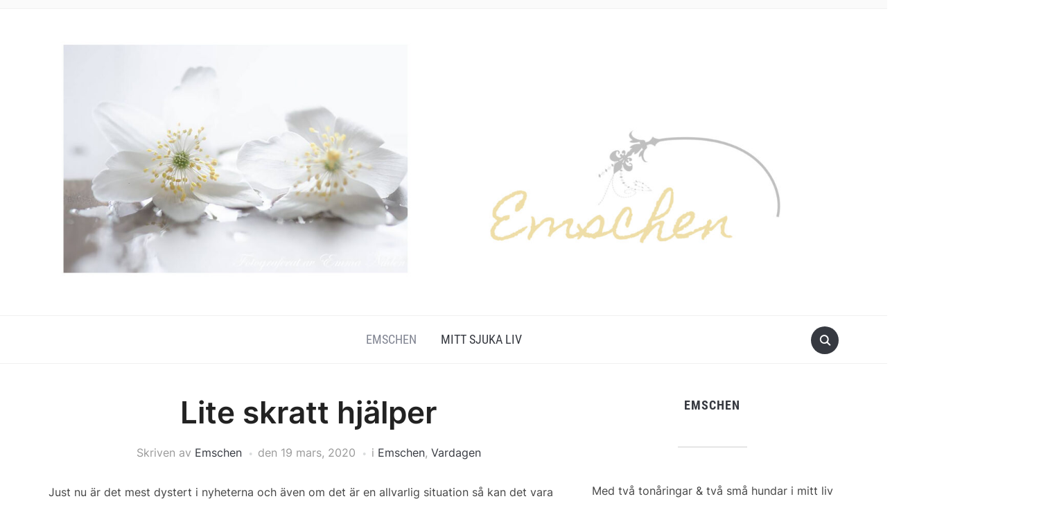

--- FILE ---
content_type: text/html; charset=UTF-8
request_url: https://emschen.se/lite-skratt-hjalper/
body_size: 33071
content:
<!DOCTYPE html>
<html lang="sv-SE">

<head>
	<meta charset="UTF-8" />
	<meta name="viewport" content="width=device-width, initial-scale=1">

	<link rel="profile" href="http://gmpg.org/xfn/11" />
	<link rel="pingback" href="https://emschen.se/xmlrpc.php" />
    <link rel="preload" as="font" href="https://usercontent.one/wp/emschen.se/wp-content/themes/foodica/assets/fonts/foodica.ttf?media=1735934695" type="font/ttf" crossorigin>

	<meta name='robots' content='index, follow, max-image-preview:large, max-snippet:-1, max-video-preview:-1' />

	<!-- This site is optimized with the Yoast SEO plugin v26.6 - https://yoast.com/wordpress/plugins/seo/ -->
	<title>Lite skratt hjälper - Emschen</title>
	<link rel="canonical" href="https://emschen.se/lite-skratt-hjalper/" />
	<meta property="og:locale" content="sv_SE" />
	<meta property="og:type" content="article" />
	<meta property="og:title" content="Lite skratt hjälper - Emschen" />
	<meta property="og:description" content="Just nu är det mest dystert i nyheterna och även om det är en allvarlig situation så kan det vara tungt att bära. Så lite skratt hjälper mig då. Jag har börjat pumpa ut memes på min Insta stories. Vissa är lite mer hmm grova än andra. Denna är dock den värsta så är ni [&hellip;]" />
	<meta property="og:url" content="https://emschen.se/lite-skratt-hjalper/" />
	<meta property="og:site_name" content="Emschen" />
	<meta property="article:publisher" content="https://www.facebook.com/emschen/" />
	<meta property="article:published_time" content="2020-03-19T20:28:10+00:00" />
	<meta property="article:modified_time" content="2021-10-17T18:08:00+00:00" />
	<meta property="og:image" content="https://usercontent.one/wp/emschen.se/wp-content/uploads/2020/03/fb_img_1584521875011186824859797611290.jpg?media=1735934695" />
	<meta name="author" content="Emschen" />
	<meta name="twitter:card" content="summary_large_image" />
	<meta name="twitter:creator" content="@emmanihlen" />
	<meta name="twitter:site" content="@emmanihlen" />
	<meta name="twitter:label1" content="Skriven av" />
	<meta name="twitter:data1" content="Emschen" />
	<meta name="twitter:label2" content="Beräknad lästid" />
	<meta name="twitter:data2" content="1 minut" />
	<script type="application/ld+json" class="yoast-schema-graph">{"@context":"https://schema.org","@graph":[{"@type":"Article","@id":"https://emschen.se/lite-skratt-hjalper/#article","isPartOf":{"@id":"https://emschen.se/lite-skratt-hjalper/"},"author":{"name":"Emschen","@id":"https://emschen.se/#/schema/person/19023a147549e10ef945293e9b14ba98"},"headline":"Lite skratt hjälper","datePublished":"2020-03-19T20:28:10+00:00","dateModified":"2021-10-17T18:08:00+00:00","mainEntityOfPage":{"@id":"https://emschen.se/lite-skratt-hjalper/"},"wordCount":110,"commentCount":18,"publisher":{"@id":"https://emschen.se/#organization"},"image":{"@id":"https://emschen.se/lite-skratt-hjalper/#primaryimage"},"thumbnailUrl":"https://emschen.se/wp-content/uploads/2020/03/fb_img_1584521875011186824859797611290.jpg","articleSection":["Emschen","Vardagen"],"inLanguage":"sv-SE","potentialAction":[{"@type":"CommentAction","name":"Comment","target":["https://emschen.se/lite-skratt-hjalper/#respond"]}]},{"@type":"WebPage","@id":"https://emschen.se/lite-skratt-hjalper/","url":"https://emschen.se/lite-skratt-hjalper/","name":"Lite skratt hjälper - Emschen","isPartOf":{"@id":"https://emschen.se/#website"},"primaryImageOfPage":{"@id":"https://emschen.se/lite-skratt-hjalper/#primaryimage"},"image":{"@id":"https://emschen.se/lite-skratt-hjalper/#primaryimage"},"thumbnailUrl":"https://emschen.se/wp-content/uploads/2020/03/fb_img_1584521875011186824859797611290.jpg","datePublished":"2020-03-19T20:28:10+00:00","dateModified":"2021-10-17T18:08:00+00:00","breadcrumb":{"@id":"https://emschen.se/lite-skratt-hjalper/#breadcrumb"},"inLanguage":"sv-SE","potentialAction":[{"@type":"ReadAction","target":["https://emschen.se/lite-skratt-hjalper/"]}]},{"@type":"ImageObject","inLanguage":"sv-SE","@id":"https://emschen.se/lite-skratt-hjalper/#primaryimage","url":"https://emschen.se/wp-content/uploads/2020/03/fb_img_1584521875011186824859797611290.jpg","contentUrl":"https://emschen.se/wp-content/uploads/2020/03/fb_img_1584521875011186824859797611290.jpg","width":591,"height":800},{"@type":"BreadcrumbList","@id":"https://emschen.se/lite-skratt-hjalper/#breadcrumb","itemListElement":[{"@type":"ListItem","position":1,"name":"Emschen - Serviceminded Mångsysslare","item":"https://emschen.se/"},{"@type":"ListItem","position":2,"name":"Lite skratt hjälper"}]},{"@type":"WebSite","@id":"https://emschen.se/#website","url":"https://emschen.se/","name":"Emschen","description":"","publisher":{"@id":"https://emschen.se/#organization"},"potentialAction":[{"@type":"SearchAction","target":{"@type":"EntryPoint","urlTemplate":"https://emschen.se/?s={search_term_string}"},"query-input":{"@type":"PropertyValueSpecification","valueRequired":true,"valueName":"search_term_string"}}],"inLanguage":"sv-SE"},{"@type":"Organization","@id":"https://emschen.se/#organization","name":"byEmschen","url":"https://emschen.se/","logo":{"@type":"ImageObject","inLanguage":"sv-SE","@id":"https://emschen.se/#/schema/logo/image/","url":"https://emschen.se/wp-content/uploads/2021/04/Visippor-scaled.jpg","contentUrl":"https://emschen.se/wp-content/uploads/2021/04/Visippor-scaled.jpg","width":2560,"height":813,"caption":"byEmschen"},"image":{"@id":"https://emschen.se/#/schema/logo/image/"},"sameAs":["https://www.facebook.com/emschen/","https://x.com/emmanihlen","https://www.instagram.com/emschen.se/","https://se.pinterest.com/ByEmschen/","https://www.youtube.com/user/MsEmschen"]},{"@type":"Person","@id":"https://emschen.se/#/schema/person/19023a147549e10ef945293e9b14ba98","name":"Emschen","image":{"@type":"ImageObject","inLanguage":"sv-SE","@id":"https://emschen.se/#/schema/person/image/","url":"https://secure.gravatar.com/avatar/b9f004dbd9c998b674121277d4d23a04003c8c615d1ca0c7e8e8d933edc16882?s=96&d=monsterid&r=g","contentUrl":"https://secure.gravatar.com/avatar/b9f004dbd9c998b674121277d4d23a04003c8c615d1ca0c7e8e8d933edc16882?s=96&d=monsterid&r=g","caption":"Emschen"},"sameAs":["http://emschen.se"],"url":"https://emschen.se/author/emma/"}]}</script>
	<!-- / Yoast SEO plugin. -->


<link rel='dns-prefetch' href='//stats.wp.com' />
<link rel="alternate" type="application/rss+xml" title="Emschen &raquo; Webbflöde" href="https://emschen.se/feed/" />
<link rel="alternate" type="application/rss+xml" title="Emschen &raquo; Kommentarsflöde" href="https://emschen.se/comments/feed/" />
<link rel="alternate" type="application/rss+xml" title="Emschen &raquo; Kommentarsflöde för Lite skratt hjälper" href="https://emschen.se/lite-skratt-hjalper/feed/" />
<link rel="alternate" title="oEmbed (JSON)" type="application/json+oembed" href="https://emschen.se/wp-json/oembed/1.0/embed?url=https%3A%2F%2Femschen.se%2Flite-skratt-hjalper%2F" />
<link rel="alternate" title="oEmbed (XML)" type="text/xml+oembed" href="https://emschen.se/wp-json/oembed/1.0/embed?url=https%3A%2F%2Femschen.se%2Flite-skratt-hjalper%2F&#038;format=xml" />
<style id='wp-img-auto-sizes-contain-inline-css' type='text/css'>
img:is([sizes=auto i],[sizes^="auto," i]){contain-intrinsic-size:3000px 1500px}
/*# sourceURL=wp-img-auto-sizes-contain-inline-css */
</style>
<link rel='stylesheet' id='sbi_styles-css' href='https://usercontent.one/wp/emschen.se/wp-content/plugins/instagram-feed/css/sbi-styles.min.css?ver=6.10.0&media=1735934695' type='text/css' media='all' />
<style id='wp-emoji-styles-inline-css' type='text/css'>

	img.wp-smiley, img.emoji {
		display: inline !important;
		border: none !important;
		box-shadow: none !important;
		height: 1em !important;
		width: 1em !important;
		margin: 0 0.07em !important;
		vertical-align: -0.1em !important;
		background: none !important;
		padding: 0 !important;
	}
/*# sourceURL=wp-emoji-styles-inline-css */
</style>
<style id='wp-block-library-inline-css' type='text/css'>
:root{--wp-block-synced-color:#7a00df;--wp-block-synced-color--rgb:122,0,223;--wp-bound-block-color:var(--wp-block-synced-color);--wp-editor-canvas-background:#ddd;--wp-admin-theme-color:#007cba;--wp-admin-theme-color--rgb:0,124,186;--wp-admin-theme-color-darker-10:#006ba1;--wp-admin-theme-color-darker-10--rgb:0,107,160.5;--wp-admin-theme-color-darker-20:#005a87;--wp-admin-theme-color-darker-20--rgb:0,90,135;--wp-admin-border-width-focus:2px}@media (min-resolution:192dpi){:root{--wp-admin-border-width-focus:1.5px}}.wp-element-button{cursor:pointer}:root .has-very-light-gray-background-color{background-color:#eee}:root .has-very-dark-gray-background-color{background-color:#313131}:root .has-very-light-gray-color{color:#eee}:root .has-very-dark-gray-color{color:#313131}:root .has-vivid-green-cyan-to-vivid-cyan-blue-gradient-background{background:linear-gradient(135deg,#00d084,#0693e3)}:root .has-purple-crush-gradient-background{background:linear-gradient(135deg,#34e2e4,#4721fb 50%,#ab1dfe)}:root .has-hazy-dawn-gradient-background{background:linear-gradient(135deg,#faaca8,#dad0ec)}:root .has-subdued-olive-gradient-background{background:linear-gradient(135deg,#fafae1,#67a671)}:root .has-atomic-cream-gradient-background{background:linear-gradient(135deg,#fdd79a,#004a59)}:root .has-nightshade-gradient-background{background:linear-gradient(135deg,#330968,#31cdcf)}:root .has-midnight-gradient-background{background:linear-gradient(135deg,#020381,#2874fc)}:root{--wp--preset--font-size--normal:16px;--wp--preset--font-size--huge:42px}.has-regular-font-size{font-size:1em}.has-larger-font-size{font-size:2.625em}.has-normal-font-size{font-size:var(--wp--preset--font-size--normal)}.has-huge-font-size{font-size:var(--wp--preset--font-size--huge)}.has-text-align-center{text-align:center}.has-text-align-left{text-align:left}.has-text-align-right{text-align:right}.has-fit-text{white-space:nowrap!important}#end-resizable-editor-section{display:none}.aligncenter{clear:both}.items-justified-left{justify-content:flex-start}.items-justified-center{justify-content:center}.items-justified-right{justify-content:flex-end}.items-justified-space-between{justify-content:space-between}.screen-reader-text{border:0;clip-path:inset(50%);height:1px;margin:-1px;overflow:hidden;padding:0;position:absolute;width:1px;word-wrap:normal!important}.screen-reader-text:focus{background-color:#ddd;clip-path:none;color:#444;display:block;font-size:1em;height:auto;left:5px;line-height:normal;padding:15px 23px 14px;text-decoration:none;top:5px;width:auto;z-index:100000}html :where(.has-border-color){border-style:solid}html :where([style*=border-top-color]){border-top-style:solid}html :where([style*=border-right-color]){border-right-style:solid}html :where([style*=border-bottom-color]){border-bottom-style:solid}html :where([style*=border-left-color]){border-left-style:solid}html :where([style*=border-width]){border-style:solid}html :where([style*=border-top-width]){border-top-style:solid}html :where([style*=border-right-width]){border-right-style:solid}html :where([style*=border-bottom-width]){border-bottom-style:solid}html :where([style*=border-left-width]){border-left-style:solid}html :where(img[class*=wp-image-]){height:auto;max-width:100%}:where(figure){margin:0 0 1em}html :where(.is-position-sticky){--wp-admin--admin-bar--position-offset:var(--wp-admin--admin-bar--height,0px)}@media screen and (max-width:600px){html :where(.is-position-sticky){--wp-admin--admin-bar--position-offset:0px}}

/*# sourceURL=wp-block-library-inline-css */
</style><style id='wp-block-heading-inline-css' type='text/css'>
h1:where(.wp-block-heading).has-background,h2:where(.wp-block-heading).has-background,h3:where(.wp-block-heading).has-background,h4:where(.wp-block-heading).has-background,h5:where(.wp-block-heading).has-background,h6:where(.wp-block-heading).has-background{padding:1.25em 2.375em}h1.has-text-align-left[style*=writing-mode]:where([style*=vertical-lr]),h1.has-text-align-right[style*=writing-mode]:where([style*=vertical-rl]),h2.has-text-align-left[style*=writing-mode]:where([style*=vertical-lr]),h2.has-text-align-right[style*=writing-mode]:where([style*=vertical-rl]),h3.has-text-align-left[style*=writing-mode]:where([style*=vertical-lr]),h3.has-text-align-right[style*=writing-mode]:where([style*=vertical-rl]),h4.has-text-align-left[style*=writing-mode]:where([style*=vertical-lr]),h4.has-text-align-right[style*=writing-mode]:where([style*=vertical-rl]),h5.has-text-align-left[style*=writing-mode]:where([style*=vertical-lr]),h5.has-text-align-right[style*=writing-mode]:where([style*=vertical-rl]),h6.has-text-align-left[style*=writing-mode]:where([style*=vertical-lr]),h6.has-text-align-right[style*=writing-mode]:where([style*=vertical-rl]){rotate:180deg}
/*# sourceURL=https://emschen.se/wp-includes/blocks/heading/style.min.css */
</style>
<style id='wp-block-image-inline-css' type='text/css'>
.wp-block-image>a,.wp-block-image>figure>a{display:inline-block}.wp-block-image img{box-sizing:border-box;height:auto;max-width:100%;vertical-align:bottom}@media not (prefers-reduced-motion){.wp-block-image img.hide{visibility:hidden}.wp-block-image img.show{animation:show-content-image .4s}}.wp-block-image[style*=border-radius] img,.wp-block-image[style*=border-radius]>a{border-radius:inherit}.wp-block-image.has-custom-border img{box-sizing:border-box}.wp-block-image.aligncenter{text-align:center}.wp-block-image.alignfull>a,.wp-block-image.alignwide>a{width:100%}.wp-block-image.alignfull img,.wp-block-image.alignwide img{height:auto;width:100%}.wp-block-image .aligncenter,.wp-block-image .alignleft,.wp-block-image .alignright,.wp-block-image.aligncenter,.wp-block-image.alignleft,.wp-block-image.alignright{display:table}.wp-block-image .aligncenter>figcaption,.wp-block-image .alignleft>figcaption,.wp-block-image .alignright>figcaption,.wp-block-image.aligncenter>figcaption,.wp-block-image.alignleft>figcaption,.wp-block-image.alignright>figcaption{caption-side:bottom;display:table-caption}.wp-block-image .alignleft{float:left;margin:.5em 1em .5em 0}.wp-block-image .alignright{float:right;margin:.5em 0 .5em 1em}.wp-block-image .aligncenter{margin-left:auto;margin-right:auto}.wp-block-image :where(figcaption){margin-bottom:1em;margin-top:.5em}.wp-block-image.is-style-circle-mask img{border-radius:9999px}@supports ((-webkit-mask-image:none) or (mask-image:none)) or (-webkit-mask-image:none){.wp-block-image.is-style-circle-mask img{border-radius:0;-webkit-mask-image:url('data:image/svg+xml;utf8,<svg viewBox="0 0 100 100" xmlns="http://www.w3.org/2000/svg"><circle cx="50" cy="50" r="50"/></svg>');mask-image:url('data:image/svg+xml;utf8,<svg viewBox="0 0 100 100" xmlns="http://www.w3.org/2000/svg"><circle cx="50" cy="50" r="50"/></svg>');mask-mode:alpha;-webkit-mask-position:center;mask-position:center;-webkit-mask-repeat:no-repeat;mask-repeat:no-repeat;-webkit-mask-size:contain;mask-size:contain}}:root :where(.wp-block-image.is-style-rounded img,.wp-block-image .is-style-rounded img){border-radius:9999px}.wp-block-image figure{margin:0}.wp-lightbox-container{display:flex;flex-direction:column;position:relative}.wp-lightbox-container img{cursor:zoom-in}.wp-lightbox-container img:hover+button{opacity:1}.wp-lightbox-container button{align-items:center;backdrop-filter:blur(16px) saturate(180%);background-color:#5a5a5a40;border:none;border-radius:4px;cursor:zoom-in;display:flex;height:20px;justify-content:center;opacity:0;padding:0;position:absolute;right:16px;text-align:center;top:16px;width:20px;z-index:100}@media not (prefers-reduced-motion){.wp-lightbox-container button{transition:opacity .2s ease}}.wp-lightbox-container button:focus-visible{outline:3px auto #5a5a5a40;outline:3px auto -webkit-focus-ring-color;outline-offset:3px}.wp-lightbox-container button:hover{cursor:pointer;opacity:1}.wp-lightbox-container button:focus{opacity:1}.wp-lightbox-container button:focus,.wp-lightbox-container button:hover,.wp-lightbox-container button:not(:hover):not(:active):not(.has-background){background-color:#5a5a5a40;border:none}.wp-lightbox-overlay{box-sizing:border-box;cursor:zoom-out;height:100vh;left:0;overflow:hidden;position:fixed;top:0;visibility:hidden;width:100%;z-index:100000}.wp-lightbox-overlay .close-button{align-items:center;cursor:pointer;display:flex;justify-content:center;min-height:40px;min-width:40px;padding:0;position:absolute;right:calc(env(safe-area-inset-right) + 16px);top:calc(env(safe-area-inset-top) + 16px);z-index:5000000}.wp-lightbox-overlay .close-button:focus,.wp-lightbox-overlay .close-button:hover,.wp-lightbox-overlay .close-button:not(:hover):not(:active):not(.has-background){background:none;border:none}.wp-lightbox-overlay .lightbox-image-container{height:var(--wp--lightbox-container-height);left:50%;overflow:hidden;position:absolute;top:50%;transform:translate(-50%,-50%);transform-origin:top left;width:var(--wp--lightbox-container-width);z-index:9999999999}.wp-lightbox-overlay .wp-block-image{align-items:center;box-sizing:border-box;display:flex;height:100%;justify-content:center;margin:0;position:relative;transform-origin:0 0;width:100%;z-index:3000000}.wp-lightbox-overlay .wp-block-image img{height:var(--wp--lightbox-image-height);min-height:var(--wp--lightbox-image-height);min-width:var(--wp--lightbox-image-width);width:var(--wp--lightbox-image-width)}.wp-lightbox-overlay .wp-block-image figcaption{display:none}.wp-lightbox-overlay button{background:none;border:none}.wp-lightbox-overlay .scrim{background-color:#fff;height:100%;opacity:.9;position:absolute;width:100%;z-index:2000000}.wp-lightbox-overlay.active{visibility:visible}@media not (prefers-reduced-motion){.wp-lightbox-overlay.active{animation:turn-on-visibility .25s both}.wp-lightbox-overlay.active img{animation:turn-on-visibility .35s both}.wp-lightbox-overlay.show-closing-animation:not(.active){animation:turn-off-visibility .35s both}.wp-lightbox-overlay.show-closing-animation:not(.active) img{animation:turn-off-visibility .25s both}.wp-lightbox-overlay.zoom.active{animation:none;opacity:1;visibility:visible}.wp-lightbox-overlay.zoom.active .lightbox-image-container{animation:lightbox-zoom-in .4s}.wp-lightbox-overlay.zoom.active .lightbox-image-container img{animation:none}.wp-lightbox-overlay.zoom.active .scrim{animation:turn-on-visibility .4s forwards}.wp-lightbox-overlay.zoom.show-closing-animation:not(.active){animation:none}.wp-lightbox-overlay.zoom.show-closing-animation:not(.active) .lightbox-image-container{animation:lightbox-zoom-out .4s}.wp-lightbox-overlay.zoom.show-closing-animation:not(.active) .lightbox-image-container img{animation:none}.wp-lightbox-overlay.zoom.show-closing-animation:not(.active) .scrim{animation:turn-off-visibility .4s forwards}}@keyframes show-content-image{0%{visibility:hidden}99%{visibility:hidden}to{visibility:visible}}@keyframes turn-on-visibility{0%{opacity:0}to{opacity:1}}@keyframes turn-off-visibility{0%{opacity:1;visibility:visible}99%{opacity:0;visibility:visible}to{opacity:0;visibility:hidden}}@keyframes lightbox-zoom-in{0%{transform:translate(calc((-100vw + var(--wp--lightbox-scrollbar-width))/2 + var(--wp--lightbox-initial-left-position)),calc(-50vh + var(--wp--lightbox-initial-top-position))) scale(var(--wp--lightbox-scale))}to{transform:translate(-50%,-50%) scale(1)}}@keyframes lightbox-zoom-out{0%{transform:translate(-50%,-50%) scale(1);visibility:visible}99%{visibility:visible}to{transform:translate(calc((-100vw + var(--wp--lightbox-scrollbar-width))/2 + var(--wp--lightbox-initial-left-position)),calc(-50vh + var(--wp--lightbox-initial-top-position))) scale(var(--wp--lightbox-scale));visibility:hidden}}
/*# sourceURL=https://emschen.se/wp-includes/blocks/image/style.min.css */
</style>
<style id='wp-block-image-theme-inline-css' type='text/css'>
:root :where(.wp-block-image figcaption){color:#555;font-size:13px;text-align:center}.is-dark-theme :root :where(.wp-block-image figcaption){color:#ffffffa6}.wp-block-image{margin:0 0 1em}
/*# sourceURL=https://emschen.se/wp-includes/blocks/image/theme.min.css */
</style>
<style id='global-styles-inline-css' type='text/css'>
:root{--wp--preset--aspect-ratio--square: 1;--wp--preset--aspect-ratio--4-3: 4/3;--wp--preset--aspect-ratio--3-4: 3/4;--wp--preset--aspect-ratio--3-2: 3/2;--wp--preset--aspect-ratio--2-3: 2/3;--wp--preset--aspect-ratio--16-9: 16/9;--wp--preset--aspect-ratio--9-16: 9/16;--wp--preset--color--black: #000000;--wp--preset--color--cyan-bluish-gray: #abb8c3;--wp--preset--color--white: #ffffff;--wp--preset--color--pale-pink: #f78da7;--wp--preset--color--vivid-red: #cf2e2e;--wp--preset--color--luminous-vivid-orange: #ff6900;--wp--preset--color--luminous-vivid-amber: #fcb900;--wp--preset--color--light-green-cyan: #7bdcb5;--wp--preset--color--vivid-green-cyan: #00d084;--wp--preset--color--pale-cyan-blue: #8ed1fc;--wp--preset--color--vivid-cyan-blue: #0693e3;--wp--preset--color--vivid-purple: #9b51e0;--wp--preset--gradient--vivid-cyan-blue-to-vivid-purple: linear-gradient(135deg,rgb(6,147,227) 0%,rgb(155,81,224) 100%);--wp--preset--gradient--light-green-cyan-to-vivid-green-cyan: linear-gradient(135deg,rgb(122,220,180) 0%,rgb(0,208,130) 100%);--wp--preset--gradient--luminous-vivid-amber-to-luminous-vivid-orange: linear-gradient(135deg,rgb(252,185,0) 0%,rgb(255,105,0) 100%);--wp--preset--gradient--luminous-vivid-orange-to-vivid-red: linear-gradient(135deg,rgb(255,105,0) 0%,rgb(207,46,46) 100%);--wp--preset--gradient--very-light-gray-to-cyan-bluish-gray: linear-gradient(135deg,rgb(238,238,238) 0%,rgb(169,184,195) 100%);--wp--preset--gradient--cool-to-warm-spectrum: linear-gradient(135deg,rgb(74,234,220) 0%,rgb(151,120,209) 20%,rgb(207,42,186) 40%,rgb(238,44,130) 60%,rgb(251,105,98) 80%,rgb(254,248,76) 100%);--wp--preset--gradient--blush-light-purple: linear-gradient(135deg,rgb(255,206,236) 0%,rgb(152,150,240) 100%);--wp--preset--gradient--blush-bordeaux: linear-gradient(135deg,rgb(254,205,165) 0%,rgb(254,45,45) 50%,rgb(107,0,62) 100%);--wp--preset--gradient--luminous-dusk: linear-gradient(135deg,rgb(255,203,112) 0%,rgb(199,81,192) 50%,rgb(65,88,208) 100%);--wp--preset--gradient--pale-ocean: linear-gradient(135deg,rgb(255,245,203) 0%,rgb(182,227,212) 50%,rgb(51,167,181) 100%);--wp--preset--gradient--electric-grass: linear-gradient(135deg,rgb(202,248,128) 0%,rgb(113,206,126) 100%);--wp--preset--gradient--midnight: linear-gradient(135deg,rgb(2,3,129) 0%,rgb(40,116,252) 100%);--wp--preset--font-size--small: 13px;--wp--preset--font-size--medium: 20px;--wp--preset--font-size--large: 36px;--wp--preset--font-size--x-large: 42px;--wp--preset--spacing--20: 0.44rem;--wp--preset--spacing--30: 0.67rem;--wp--preset--spacing--40: 1rem;--wp--preset--spacing--50: 1.5rem;--wp--preset--spacing--60: 2.25rem;--wp--preset--spacing--70: 3.38rem;--wp--preset--spacing--80: 5.06rem;--wp--preset--shadow--natural: 6px 6px 9px rgba(0, 0, 0, 0.2);--wp--preset--shadow--deep: 12px 12px 50px rgba(0, 0, 0, 0.4);--wp--preset--shadow--sharp: 6px 6px 0px rgba(0, 0, 0, 0.2);--wp--preset--shadow--outlined: 6px 6px 0px -3px rgb(255, 255, 255), 6px 6px rgb(0, 0, 0);--wp--preset--shadow--crisp: 6px 6px 0px rgb(0, 0, 0);}:where(.is-layout-flex){gap: 0.5em;}:where(.is-layout-grid){gap: 0.5em;}body .is-layout-flex{display: flex;}.is-layout-flex{flex-wrap: wrap;align-items: center;}.is-layout-flex > :is(*, div){margin: 0;}body .is-layout-grid{display: grid;}.is-layout-grid > :is(*, div){margin: 0;}:where(.wp-block-columns.is-layout-flex){gap: 2em;}:where(.wp-block-columns.is-layout-grid){gap: 2em;}:where(.wp-block-post-template.is-layout-flex){gap: 1.25em;}:where(.wp-block-post-template.is-layout-grid){gap: 1.25em;}.has-black-color{color: var(--wp--preset--color--black) !important;}.has-cyan-bluish-gray-color{color: var(--wp--preset--color--cyan-bluish-gray) !important;}.has-white-color{color: var(--wp--preset--color--white) !important;}.has-pale-pink-color{color: var(--wp--preset--color--pale-pink) !important;}.has-vivid-red-color{color: var(--wp--preset--color--vivid-red) !important;}.has-luminous-vivid-orange-color{color: var(--wp--preset--color--luminous-vivid-orange) !important;}.has-luminous-vivid-amber-color{color: var(--wp--preset--color--luminous-vivid-amber) !important;}.has-light-green-cyan-color{color: var(--wp--preset--color--light-green-cyan) !important;}.has-vivid-green-cyan-color{color: var(--wp--preset--color--vivid-green-cyan) !important;}.has-pale-cyan-blue-color{color: var(--wp--preset--color--pale-cyan-blue) !important;}.has-vivid-cyan-blue-color{color: var(--wp--preset--color--vivid-cyan-blue) !important;}.has-vivid-purple-color{color: var(--wp--preset--color--vivid-purple) !important;}.has-black-background-color{background-color: var(--wp--preset--color--black) !important;}.has-cyan-bluish-gray-background-color{background-color: var(--wp--preset--color--cyan-bluish-gray) !important;}.has-white-background-color{background-color: var(--wp--preset--color--white) !important;}.has-pale-pink-background-color{background-color: var(--wp--preset--color--pale-pink) !important;}.has-vivid-red-background-color{background-color: var(--wp--preset--color--vivid-red) !important;}.has-luminous-vivid-orange-background-color{background-color: var(--wp--preset--color--luminous-vivid-orange) !important;}.has-luminous-vivid-amber-background-color{background-color: var(--wp--preset--color--luminous-vivid-amber) !important;}.has-light-green-cyan-background-color{background-color: var(--wp--preset--color--light-green-cyan) !important;}.has-vivid-green-cyan-background-color{background-color: var(--wp--preset--color--vivid-green-cyan) !important;}.has-pale-cyan-blue-background-color{background-color: var(--wp--preset--color--pale-cyan-blue) !important;}.has-vivid-cyan-blue-background-color{background-color: var(--wp--preset--color--vivid-cyan-blue) !important;}.has-vivid-purple-background-color{background-color: var(--wp--preset--color--vivid-purple) !important;}.has-black-border-color{border-color: var(--wp--preset--color--black) !important;}.has-cyan-bluish-gray-border-color{border-color: var(--wp--preset--color--cyan-bluish-gray) !important;}.has-white-border-color{border-color: var(--wp--preset--color--white) !important;}.has-pale-pink-border-color{border-color: var(--wp--preset--color--pale-pink) !important;}.has-vivid-red-border-color{border-color: var(--wp--preset--color--vivid-red) !important;}.has-luminous-vivid-orange-border-color{border-color: var(--wp--preset--color--luminous-vivid-orange) !important;}.has-luminous-vivid-amber-border-color{border-color: var(--wp--preset--color--luminous-vivid-amber) !important;}.has-light-green-cyan-border-color{border-color: var(--wp--preset--color--light-green-cyan) !important;}.has-vivid-green-cyan-border-color{border-color: var(--wp--preset--color--vivid-green-cyan) !important;}.has-pale-cyan-blue-border-color{border-color: var(--wp--preset--color--pale-cyan-blue) !important;}.has-vivid-cyan-blue-border-color{border-color: var(--wp--preset--color--vivid-cyan-blue) !important;}.has-vivid-purple-border-color{border-color: var(--wp--preset--color--vivid-purple) !important;}.has-vivid-cyan-blue-to-vivid-purple-gradient-background{background: var(--wp--preset--gradient--vivid-cyan-blue-to-vivid-purple) !important;}.has-light-green-cyan-to-vivid-green-cyan-gradient-background{background: var(--wp--preset--gradient--light-green-cyan-to-vivid-green-cyan) !important;}.has-luminous-vivid-amber-to-luminous-vivid-orange-gradient-background{background: var(--wp--preset--gradient--luminous-vivid-amber-to-luminous-vivid-orange) !important;}.has-luminous-vivid-orange-to-vivid-red-gradient-background{background: var(--wp--preset--gradient--luminous-vivid-orange-to-vivid-red) !important;}.has-very-light-gray-to-cyan-bluish-gray-gradient-background{background: var(--wp--preset--gradient--very-light-gray-to-cyan-bluish-gray) !important;}.has-cool-to-warm-spectrum-gradient-background{background: var(--wp--preset--gradient--cool-to-warm-spectrum) !important;}.has-blush-light-purple-gradient-background{background: var(--wp--preset--gradient--blush-light-purple) !important;}.has-blush-bordeaux-gradient-background{background: var(--wp--preset--gradient--blush-bordeaux) !important;}.has-luminous-dusk-gradient-background{background: var(--wp--preset--gradient--luminous-dusk) !important;}.has-pale-ocean-gradient-background{background: var(--wp--preset--gradient--pale-ocean) !important;}.has-electric-grass-gradient-background{background: var(--wp--preset--gradient--electric-grass) !important;}.has-midnight-gradient-background{background: var(--wp--preset--gradient--midnight) !important;}.has-small-font-size{font-size: var(--wp--preset--font-size--small) !important;}.has-medium-font-size{font-size: var(--wp--preset--font-size--medium) !important;}.has-large-font-size{font-size: var(--wp--preset--font-size--large) !important;}.has-x-large-font-size{font-size: var(--wp--preset--font-size--x-large) !important;}
/*# sourceURL=global-styles-inline-css */
</style>

<style id='classic-theme-styles-inline-css' type='text/css'>
/*! This file is auto-generated */
.wp-block-button__link{color:#fff;background-color:#32373c;border-radius:9999px;box-shadow:none;text-decoration:none;padding:calc(.667em + 2px) calc(1.333em + 2px);font-size:1.125em}.wp-block-file__button{background:#32373c;color:#fff;text-decoration:none}
/*# sourceURL=/wp-includes/css/classic-themes.min.css */
</style>
<link rel='stylesheet' id='fb_current_stylesheet-css' href='https://usercontent.one/wp/emschen.se/wp-content/plugins/wp-facebook-fanbox-widget/css/style.css?ver=6.9&media=1735934695' type='text/css' media='all' />
<link rel='stylesheet' id='foodica-style-css' href='https://usercontent.one/wp/emschen.se/wp-content/themes/foodica/style.css?ver=1.3.1&media=1735934695' type='text/css' media='all' />
<style id='foodica-style-inline-css' type='text/css'>
body, button, input, select, textarea {
font-family: 'Inter', sans-serif;
font-weight: 400;
}
@media screen and (min-width: 782px) {
body, button, input, select, textarea {
font-size: 16px;
line-height: 1.6;
} }
.navbar-brand-wpz h2 {
font-family: 'Annie Use Your Telescope', sans-serif;
font-weight: 400;
}
@media screen and (min-width: 782px) {
.navbar-brand-wpz h2 {
line-height: 1.2;
} }
.navbar-brand-wpz .site-description {
font-family: 'Roboto Condensed', sans-serif;
font-weight: 400;
}
@media screen and (min-width: 782px) {
.navbar-brand-wpz .site-description {
font-size: 16px;
line-height: 1.6;
} }
.top-navbar a {
font-family: 'Inter', sans-serif;
font-weight: 400;
}
@media screen and (min-width: 782px) {
.top-navbar a {
font-size: 12px;
line-height: 1.8;
} }
.main-navbar a {
font-family: 'Roboto Condensed', sans-serif;
font-weight: 400;
}
@media screen and (min-width: 782px) {
.main-navbar a {
font-size: 18px;
line-height: 1.6;
} }
.slicknav_nav a {
font-family: 'Roboto Condensed', sans-serif;
font-weight: 400;
}
@media screen and (max-width: 64em) {
.slicknav_nav a {
font-size: 18px;
line-height: 1.6;
} }
.slides li h3 a {
font-family: 'Inter', sans-serif;
font-weight: 500;
}
@media screen and (min-width: 782px) {
.slides li h3 a {
line-height: 1.2;
} }
.slides .slide_button a {
font-family: 'Roboto Condensed', sans-serif;
font-weight: 700;
}
@media screen and (min-width: 782px) {
.slides .slide_button a {
font-size: 14px;
line-height: 1.6;
} }
.widget h3.title {
font-family: 'Roboto Condensed', sans-serif;
font-weight: 700;
}
@media screen and (min-width: 782px) {
.widget h3.title {
font-size: 18px;
line-height: 1.8;
} }
.entry-title {
font-family: 'Inter', sans-serif;
font-weight: 600;
}
@media screen and (min-width: 782px) {
.entry-title {
font-size: 24px;
line-height: 1.4;
} }
.recent-posts .entry-content {
font-family: 'Inter', sans-serif;
font-weight: 400;
}
@media screen and (min-width: 782px) {
.recent-posts .entry-content {
font-size: 16px;
line-height: 1.8;
} }
.single h1.entry-title {
font-family: 'Inter', sans-serif;
font-weight: 600;
}
@media screen and (min-width: 782px) {
.single h1.entry-title {
line-height: 1.4;
} }
.single .entry-content, .page .entry-content {
font-family: 'Inter', sans-serif;
font-weight: 400;
}
@media screen and (min-width: 782px) {
.single .entry-content, .page .entry-content {
font-size: 16px;
line-height: 1.8;
} }
.page h1.entry-title {
font-family: 'Inter', sans-serif;
font-weight: 600;
}
@media screen and (min-width: 782px) {
.page h1.entry-title {
line-height: 1.4;
} }
.footer-menu ul li {
font-family: 'Roboto Condensed', sans-serif;
font-weight: 400;
}
@media screen and (min-width: 782px) {
.footer-menu ul li {
font-size: 16px;
line-height: 1.8;
} }

/*# sourceURL=foodica-style-inline-css */
</style>
<link rel='stylesheet' id='foodica-style-mobile-css' href='https://usercontent.one/wp/emschen.se/wp-content/themes/foodica/assets/css/media-queries.css?ver=1.3.1&media=1735934695' type='text/css' media='all' />
<link rel='stylesheet' id='foodica-google-fonts-css' href='https://usercontent.one/wp/emschen.se/wp-content/fonts/f797bc7dcf45d7f89f5b809be82d3cdf.css?ver=1.3.1&media=1735934695' type='text/css' media='all' />
<link rel='stylesheet' id='dashicons-css' href='https://emschen.se/wp-includes/css/dashicons.min.css?ver=6.9' type='text/css' media='all' />
<link rel='stylesheet' id='wp-block-paragraph-css' href='https://emschen.se/wp-includes/blocks/paragraph/style.min.css?ver=6.9' type='text/css' media='all' />
<script type="text/javascript" src="https://emschen.se/wp-includes/js/jquery/jquery.min.js?ver=3.7.1" id="jquery-core-js"></script>
<script type="text/javascript" src="https://emschen.se/wp-includes/js/jquery/jquery-migrate.min.js?ver=3.4.1" id="jquery-migrate-js"></script>
<link rel="https://api.w.org/" href="https://emschen.se/wp-json/" /><link rel="alternate" title="JSON" type="application/json" href="https://emschen.se/wp-json/wp/v2/posts/25479" /><link rel="EditURI" type="application/rsd+xml" title="RSD" href="https://emschen.se/xmlrpc.php?rsd" />
<meta name="generator" content="WordPress 6.9" />
<link rel='shortlink' href='https://emschen.se/?p=25479' />
<style>[class*=" icon-oc-"],[class^=icon-oc-]{speak:none;font-style:normal;font-weight:400;font-variant:normal;text-transform:none;line-height:1;-webkit-font-smoothing:antialiased;-moz-osx-font-smoothing:grayscale}.icon-oc-one-com-white-32px-fill:before{content:"901"}.icon-oc-one-com:before{content:"900"}#one-com-icon,.toplevel_page_onecom-wp .wp-menu-image{speak:none;display:flex;align-items:center;justify-content:center;text-transform:none;line-height:1;-webkit-font-smoothing:antialiased;-moz-osx-font-smoothing:grayscale}.onecom-wp-admin-bar-item>a,.toplevel_page_onecom-wp>.wp-menu-name{font-size:16px;font-weight:400;line-height:1}.toplevel_page_onecom-wp>.wp-menu-name img{width:69px;height:9px;}.wp-submenu-wrap.wp-submenu>.wp-submenu-head>img{width:88px;height:auto}.onecom-wp-admin-bar-item>a img{height:7px!important}.onecom-wp-admin-bar-item>a img,.toplevel_page_onecom-wp>.wp-menu-name img{opacity:.8}.onecom-wp-admin-bar-item.hover>a img,.toplevel_page_onecom-wp.wp-has-current-submenu>.wp-menu-name img,li.opensub>a.toplevel_page_onecom-wp>.wp-menu-name img{opacity:1}#one-com-icon:before,.onecom-wp-admin-bar-item>a:before,.toplevel_page_onecom-wp>.wp-menu-image:before{content:'';position:static!important;background-color:rgba(240,245,250,.4);border-radius:102px;width:18px;height:18px;padding:0!important}.onecom-wp-admin-bar-item>a:before{width:14px;height:14px}.onecom-wp-admin-bar-item.hover>a:before,.toplevel_page_onecom-wp.opensub>a>.wp-menu-image:before,.toplevel_page_onecom-wp.wp-has-current-submenu>.wp-menu-image:before{background-color:#76b82a}.onecom-wp-admin-bar-item>a{display:inline-flex!important;align-items:center;justify-content:center}#one-com-logo-wrapper{font-size:4em}#one-com-icon{vertical-align:middle}.imagify-welcome{display:none !important;}</style>	<style>img#wpstats{display:none}</style>
		<style type="text/css">.recentcomments a{display:inline !important;padding:0 !important;margin:0 !important;}</style>
</head>

<body class="wp-singular post-template-default single single-post postid-25479 single-format-standard wp-custom-logo wp-theme-foodica front-page-layout-right-sidebar">

    
	<div class="page-wrap">

        <header class="site-header">

            <nav class="top-navbar" role="navigation">

                <div class="inner-wrap">

                    <div class="header_social">
                        
                    </div>

                    <div id="navbar-top">

                        
                    </div><!-- #navbar-top -->

                </div><!-- ./inner-wrap -->

            </nav><!-- .navbar -->

            <div class="clear"></div>


            <div class="inner-wrap">

                <div class="navbar-brand-wpz">

                   <a href="https://emschen.se/" class="custom-logo-link" rel="home"><img width="2560" height="813" src="https://usercontent.one/wp/emschen.se/wp-content/uploads/2021/04/Visippor-scaled.jpg?media=1735934695" class="custom-logo" alt="Emschen" decoding="async" fetchpriority="high" srcset="https://usercontent.one/wp/emschen.se/wp-content/uploads/2021/04/Visippor-scaled.jpg?media=1735934695 2560w, https://usercontent.one/wp/emschen.se/wp-content/uploads/2021/04/Visippor-300x95.jpg?media=1735934695 300w, https://usercontent.one/wp/emschen.se/wp-content/uploads/2021/04/Visippor-1024x325.jpg?media=1735934695 1024w, https://usercontent.one/wp/emschen.se/wp-content/uploads/2021/04/Visippor-768x244.jpg?media=1735934695 768w, https://usercontent.one/wp/emschen.se/wp-content/uploads/2021/04/Visippor-1536x488.jpg?media=1735934695 1536w, https://usercontent.one/wp/emschen.se/wp-content/uploads/2021/04/Visippor-2048x650.jpg?media=1735934695 2048w" sizes="(max-width: 2560px) 100vw, 2560px" /></a>
                    <p class="site-description"></p>

                </div><!-- .navbar-brand -->

            </div>


            <nav class="main-navbar" role="navigation">

                <div class="inner-wrap">

                    <div id="sb-search" class="sb-search">
                        <form method="get" id="searchform" action="https://emschen.se//">
    <input type="search" class="sb-search-input" placeholder="Ange dina nyckelord …"  name="s" id="s" />
    <input type="submit" id="searchsubmit" class="sb-search-submit" value="Sök" />
    <span class="sb-icon-search"></span>
</form>                    </div>


                    <div class="navbar-header-main">
                        <div id="menu-main-slide" class="menu-meny-1-container"><ul id="menu-meny-1" class="menu"><li id="menu-item-28053" class="menu-item menu-item-type-taxonomy menu-item-object-category current-post-ancestor current-menu-parent current-post-parent menu-item-28053"><a href="https://emschen.se/category/emschen/">Emschen</a></li>
<li id="menu-item-30041" class="menu-item menu-item-type-taxonomy menu-item-object-category menu-item-30041"><a href="https://emschen.se/category/mittsjukaliv/">Mitt Sjuka Liv</a></li>
</ul></div>
                    </div>

                    <div id="navbar-main">

                        <div class="menu-meny-1-container"><ul id="menu-meny-2" class="navbar-wpz dropdown sf-menu"><li class="menu-item menu-item-type-taxonomy menu-item-object-category current-post-ancestor current-menu-parent current-post-parent menu-item-28053"><a href="https://emschen.se/category/emschen/">Emschen</a></li>
<li class="menu-item menu-item-type-taxonomy menu-item-object-category menu-item-30041"><a href="https://emschen.se/category/mittsjukaliv/">Mitt Sjuka Liv</a></li>
</ul></div>
                    </div><!-- #navbar-main -->

                </div><!-- ./inner-wrap -->

            </nav><!-- .main-navbar -->

            <div class="clear"></div>

        </header><!-- .site-header -->

        <div class="inner-wrap">
    <main id="main" class="site-main" role="main">

        
            <div class="content-area">

                

<article id="post-25479" class="post-25479 post type-post status-publish format-standard hentry category-emschen category-vardagen">

    
    <header class="entry-header">
        <h1 class="entry-title">Lite skratt hjälper</h1>        <div class="entry-meta">
            <span class="entry-author">Skriven av <a href="https://emschen.se/author/emma/" title="Inlägg av Emschen" rel="author">Emschen</a></span>            <span class="entry-date">den <time class="entry-date" datetime="2020-03-19T21:28:10+01:00">19 mars, 2020</time> </span>
            <span class="entry-category">i <a href="https://emschen.se/category/emschen/" rel="category tag">Emschen</a>, <a href="https://emschen.se/category/vardagen/" rel="category tag">Vardagen</a></span>
                    </div>
    </header><!-- .entry-header -->


    <div class="entry-content">
        
<p>Just nu är det mest dystert i nyheterna och även om det är en allvarlig situation så kan det vara tungt att bära. Så lite skratt hjälper mig då. Jag har börjat pumpa ut memes på min Insta stories.</p>



<figure class="wp-block-image size-large"><img decoding="async" width="591" height="800" src="https://usercontent.one/wp/emschen.se/wp-content/uploads/2020/03/fb_img_1584521875011186824859797611290.jpg?media=1735934695" alt="" class="wp-image-25465" srcset="https://usercontent.one/wp/emschen.se/wp-content/uploads/2020/03/fb_img_1584521875011186824859797611290.jpg?media=1735934695 591w, https://usercontent.one/wp/emschen.se/wp-content/uploads/2020/03/fb_img_1584521875011186824859797611290-222x300.jpg?media=1735934695 222w" sizes="(max-width: 591px) 100vw, 591px" /></figure>



<figure class="wp-block-image size-large"><img decoding="async" width="960" height="960" src="https://usercontent.one/wp/emschen.se/wp-content/uploads/2020/03/fb_img_15844651421147783547399086625765.jpg?media=1735934695" alt="" class="wp-image-25466" srcset="https://usercontent.one/wp/emschen.se/wp-content/uploads/2020/03/fb_img_15844651421147783547399086625765.jpg?media=1735934695 960w, https://usercontent.one/wp/emschen.se/wp-content/uploads/2020/03/fb_img_15844651421147783547399086625765-300x300.jpg?media=1735934695 300w, https://usercontent.one/wp/emschen.se/wp-content/uploads/2020/03/fb_img_15844651421147783547399086625765-150x150.jpg?media=1735934695 150w, https://usercontent.one/wp/emschen.se/wp-content/uploads/2020/03/fb_img_15844651421147783547399086625765-768x768.jpg?media=1735934695 768w" sizes="(max-width: 960px) 100vw, 960px" /></figure>



<figure class="wp-block-image size-large"><img decoding="async" width="960" height="948" src="https://usercontent.one/wp/emschen.se/wp-content/uploads/2020/03/fb_img_15846478991428719549810031417049.jpg?media=1735934695" alt="" class="wp-image-25467" srcset="https://usercontent.one/wp/emschen.se/wp-content/uploads/2020/03/fb_img_15846478991428719549810031417049.jpg?media=1735934695 960w, https://usercontent.one/wp/emschen.se/wp-content/uploads/2020/03/fb_img_15846478991428719549810031417049-300x296.jpg?media=1735934695 300w, https://usercontent.one/wp/emschen.se/wp-content/uploads/2020/03/fb_img_15846478991428719549810031417049-768x758.jpg?media=1735934695 768w" sizes="(max-width: 960px) 100vw, 960px" /></figure>



<p>Vissa är lite mer hmm grova än andra. Denna är dock den värsta så är ni känsliga så får ni bläddra förbi.</p>



<figure class="wp-block-image size-large"><img loading="lazy" decoding="async" width="470" height="645" src="https://usercontent.one/wp/emschen.se/wp-content/uploads/2020/03/utf-8qskacc88rmavb5209901324824565718..jpg?media=1735934695" alt="" class="wp-image-25468" srcset="https://usercontent.one/wp/emschen.se/wp-content/uploads/2020/03/utf-8qskacc88rmavb5209901324824565718..jpg?media=1735934695 470w, https://usercontent.one/wp/emschen.se/wp-content/uploads/2020/03/utf-8qskacc88rmavb5209901324824565718.-219x300.jpg?media=1735934695 219w" sizes="auto, (max-width: 470px) 100vw, 470px" /></figure>



<figure class="wp-block-image size-large"><img loading="lazy" decoding="async" width="1077" height="868" src="https://usercontent.one/wp/emschen.se/wp-content/uploads/2020/03/fb_img_15846481090341114940811907888623.jpg?media=1735934695" alt="" class="wp-image-25469" srcset="https://usercontent.one/wp/emschen.se/wp-content/uploads/2020/03/fb_img_15846481090341114940811907888623.jpg?media=1735934695 1077w, https://usercontent.one/wp/emschen.se/wp-content/uploads/2020/03/fb_img_15846481090341114940811907888623-300x242.jpg?media=1735934695 300w, https://usercontent.one/wp/emschen.se/wp-content/uploads/2020/03/fb_img_15846481090341114940811907888623-1024x825.jpg?media=1735934695 1024w, https://usercontent.one/wp/emschen.se/wp-content/uploads/2020/03/fb_img_15846481090341114940811907888623-768x619.jpg?media=1735934695 768w" sizes="auto, (max-width: 1077px) 100vw, 1077px" /></figure>



<figure class="wp-block-image size-large"><img loading="lazy" decoding="async" width="960" height="767" src="https://usercontent.one/wp/emschen.se/wp-content/uploads/2020/03/fb_img_15846473645541322754972163815344.jpg?media=1735934695" alt="" class="wp-image-25470" srcset="https://usercontent.one/wp/emschen.se/wp-content/uploads/2020/03/fb_img_15846473645541322754972163815344.jpg?media=1735934695 960w, https://usercontent.one/wp/emschen.se/wp-content/uploads/2020/03/fb_img_15846473645541322754972163815344-300x240.jpg?media=1735934695 300w, https://usercontent.one/wp/emschen.se/wp-content/uploads/2020/03/fb_img_15846473645541322754972163815344-768x614.jpg?media=1735934695 768w" sizes="auto, (max-width: 960px) 100vw, 960px" /></figure>



<figure class="wp-block-image size-large"><img loading="lazy" decoding="async" width="1024" height="743" src="https://usercontent.one/wp/emschen.se/wp-content/uploads/2020/03/fb_img_15844658670701718264104209097323-1024x743.jpg?media=1735934695" alt="" class="wp-image-25471" srcset="https://usercontent.one/wp/emschen.se/wp-content/uploads/2020/03/fb_img_15844658670701718264104209097323-1024x743.jpg?media=1735934695 1024w, https://usercontent.one/wp/emschen.se/wp-content/uploads/2020/03/fb_img_15844658670701718264104209097323-300x218.jpg?media=1735934695 300w, https://usercontent.one/wp/emschen.se/wp-content/uploads/2020/03/fb_img_15844658670701718264104209097323-768x558.jpg?media=1735934695 768w, https://usercontent.one/wp/emschen.se/wp-content/uploads/2020/03/fb_img_15844658670701718264104209097323.jpg?media=1735934695 1080w" sizes="auto, (max-width: 1024px) 100vw, 1024px" /></figure>



<figure class="wp-block-image size-large"><img loading="lazy" decoding="async" width="1080" height="1001" src="https://usercontent.one/wp/emschen.se/wp-content/uploads/2020/03/fb_img_1584551326430718748828295902962.jpg?media=1735934695" alt="" class="wp-image-25472" srcset="https://usercontent.one/wp/emschen.se/wp-content/uploads/2020/03/fb_img_1584551326430718748828295902962.jpg?media=1735934695 1080w, https://usercontent.one/wp/emschen.se/wp-content/uploads/2020/03/fb_img_1584551326430718748828295902962-300x278.jpg?media=1735934695 300w, https://usercontent.one/wp/emschen.se/wp-content/uploads/2020/03/fb_img_1584551326430718748828295902962-1024x949.jpg?media=1735934695 1024w, https://usercontent.one/wp/emschen.se/wp-content/uploads/2020/03/fb_img_1584551326430718748828295902962-768x712.jpg?media=1735934695 768w" sizes="auto, (max-width: 1080px) 100vw, 1080px" /></figure>



<figure class="wp-block-image size-large"><img loading="lazy" decoding="async" width="640" height="640" src="https://usercontent.one/wp/emschen.se/wp-content/uploads/2020/03/fb_img_1584438851656113592780450454500.jpg?media=1735934695" alt="" class="wp-image-25473" srcset="https://usercontent.one/wp/emschen.se/wp-content/uploads/2020/03/fb_img_1584438851656113592780450454500.jpg?media=1735934695 640w, https://usercontent.one/wp/emschen.se/wp-content/uploads/2020/03/fb_img_1584438851656113592780450454500-300x300.jpg?media=1735934695 300w, https://usercontent.one/wp/emschen.se/wp-content/uploads/2020/03/fb_img_1584438851656113592780450454500-150x150.jpg?media=1735934695 150w" sizes="auto, (max-width: 640px) 100vw, 640px" /><figcaption>Denna skickade jag till Vincents mattelärare. ?</figcaption></figure>



<figure class="wp-block-image size-large"><img loading="lazy" decoding="async" width="750" height="678" src="https://usercontent.one/wp/emschen.se/wp-content/uploads/2020/03/fb_img_15844744384498908039442089123865.jpg?media=1735934695" alt="" class="wp-image-25474" srcset="https://usercontent.one/wp/emschen.se/wp-content/uploads/2020/03/fb_img_15844744384498908039442089123865.jpg?media=1735934695 750w, https://usercontent.one/wp/emschen.se/wp-content/uploads/2020/03/fb_img_15844744384498908039442089123865-300x271.jpg?media=1735934695 300w" sizes="auto, (max-width: 750px) 100vw, 750px" /></figure>



<figure class="wp-block-image size-large"><img loading="lazy" decoding="async" width="1080" height="952" src="https://usercontent.one/wp/emschen.se/wp-content/uploads/2020/03/received_15475532987344668921582757357217182.jpeg?media=1735934695" alt="" class="wp-image-25475" srcset="https://usercontent.one/wp/emschen.se/wp-content/uploads/2020/03/received_15475532987344668921582757357217182.jpeg?media=1735934695 1080w, https://usercontent.one/wp/emschen.se/wp-content/uploads/2020/03/received_15475532987344668921582757357217182-300x264.jpeg?media=1735934695 300w, https://usercontent.one/wp/emschen.se/wp-content/uploads/2020/03/received_15475532987344668921582757357217182-1024x903.jpeg?media=1735934695 1024w, https://usercontent.one/wp/emschen.se/wp-content/uploads/2020/03/received_15475532987344668921582757357217182-768x677.jpeg?media=1735934695 768w" sizes="auto, (max-width: 1080px) 100vw, 1080px" /></figure>



<figure class="wp-block-image size-large"><img loading="lazy" decoding="async" width="1080" height="1186" src="https://usercontent.one/wp/emschen.se/wp-content/uploads/2020/03/fb_img_15841263730803211769933313045274.jpg?media=1735934695" alt="" class="wp-image-25476" srcset="https://usercontent.one/wp/emschen.se/wp-content/uploads/2020/03/fb_img_15841263730803211769933313045274.jpg?media=1735934695 1080w, https://usercontent.one/wp/emschen.se/wp-content/uploads/2020/03/fb_img_15841263730803211769933313045274-273x300.jpg?media=1735934695 273w, https://usercontent.one/wp/emschen.se/wp-content/uploads/2020/03/fb_img_15841263730803211769933313045274-932x1024.jpg?media=1735934695 932w, https://usercontent.one/wp/emschen.se/wp-content/uploads/2020/03/fb_img_15841263730803211769933313045274-768x843.jpg?media=1735934695 768w" sizes="auto, (max-width: 1080px) 100vw, 1080px" /></figure>



<figure class="wp-block-image size-large"><img loading="lazy" decoding="async" width="960" height="916" src="https://usercontent.one/wp/emschen.se/wp-content/uploads/2020/03/fb_img_15840880479428631373734984857989.jpg?media=1735934695" alt="" class="wp-image-25477" srcset="https://usercontent.one/wp/emschen.se/wp-content/uploads/2020/03/fb_img_15840880479428631373734984857989.jpg?media=1735934695 960w, https://usercontent.one/wp/emschen.se/wp-content/uploads/2020/03/fb_img_15840880479428631373734984857989-300x286.jpg?media=1735934695 300w, https://usercontent.one/wp/emschen.se/wp-content/uploads/2020/03/fb_img_15840880479428631373734984857989-768x733.jpg?media=1735934695 768w" sizes="auto, (max-width: 960px) 100vw, 960px" /></figure>



<figure class="wp-block-image size-large"><img loading="lazy" decoding="async" width="640" height="640" src="https://usercontent.one/wp/emschen.se/wp-content/uploads/2020/03/fb_img_15840880448741825995567445740167.jpg?media=1735934695" alt="" class="wp-image-25478" srcset="https://usercontent.one/wp/emschen.se/wp-content/uploads/2020/03/fb_img_15840880448741825995567445740167.jpg?media=1735934695 640w, https://usercontent.one/wp/emschen.se/wp-content/uploads/2020/03/fb_img_15840880448741825995567445740167-300x300.jpg?media=1735934695 300w, https://usercontent.one/wp/emschen.se/wp-content/uploads/2020/03/fb_img_15840880448741825995567445740167-150x150.jpg?media=1735934695 150w" sizes="auto, (max-width: 640px) 100vw, 640px" /></figure>



<p>Hahahaha jag älskar det! Har några memes jag har missat? Delar ni på IG får ni gärna tagga mig (@emschen.se) för lite skratt hjälper!</p>
        <div class="clear"></div>

    </div><!-- .entry-content -->

</article><!-- #post-## -->

<footer class="entry-footer">
    
    
    <div class="share">
        <a href="javascript:window.print()" title="Skriv ut denna sida" class="print">Skriv ut</a>
        <div class="clear"></div>
    </div>

    <div class="post_author clearfix">
        <img alt='' src='https://secure.gravatar.com/avatar/b9f004dbd9c998b674121277d4d23a04003c8c615d1ca0c7e8e8d933edc16882?s=90&#038;d=monsterid&#038;r=g' srcset='https://secure.gravatar.com/avatar/b9f004dbd9c998b674121277d4d23a04003c8c615d1ca0c7e8e8d933edc16882?s=180&#038;d=monsterid&#038;r=g 2x' class='avatar avatar-90 photo' height='90' width='90' loading='lazy' decoding='async'/>        <div class="author-description">
            <h3 class="author-title author"><a href="https://emschen.se/author/emma/" title="Inlägg av Emschen" rel="author">Emschen</a></h3>
            <p class="author-bio">
                            </p>
        </div>
    </div>


    <div class="prevnext">
        <div class="previous_post_pag">
                <div class="prevnext_container">
                                         <a class="prevnext_title" href="https://emschen.se/hemskolning/" title="Hemskolning">Hemskolning</a>
                </div>
            </div><div class="next_post_pag">
                <div class="prevnext_container">
                    <a class="prevnext_title" href="https://emschen.se/gammalt-blir-nytt-2/" title="Gammalt blir nytt">Gammalt blir nytt</a>
                                    </div>
            </div>    </div>

</footer><!-- .entry-footer -->
                
<div id="comments">

    
        <h3>18 kommentarer</h3>

        <ol class="commentlist">
            		<li id="comment-280584" class="comment even thread-even depth-1 parent">
			<article id="div-comment-280584" class="comment-body">
				<footer class="comment-meta">
					<div class="comment-author vcard">
						<img alt='' src='https://secure.gravatar.com/avatar/eab3925f39b1b0652fceaa333ebce71bc3356dc509270b2eb69f12f53ddd7404?s=80&#038;d=monsterid&#038;r=g' srcset='https://secure.gravatar.com/avatar/eab3925f39b1b0652fceaa333ebce71bc3356dc509270b2eb69f12f53ddd7404?s=160&#038;d=monsterid&#038;r=g 2x' class='avatar avatar-80 photo' height='80' width='80' loading='lazy' decoding='async'/>						<b class="fn"><a href="http://www.bland-kastruller-och-vinglas.se" class="url" rel="ugc external nofollow">Bland Kastruller och Vinglas</a></b> <span class="says">skriver:</span>					</div><!-- .comment-author -->

					<div class="comment-metadata">
						<a href="https://emschen.se/lite-skratt-hjalper/#comment-280584"><time datetime="2020-03-19T21:34:54+01:00">19 mars, 2020 kl. 21:34</time></a>					</div><!-- .comment-metadata -->

									</footer><!-- .comment-meta -->

				<div class="comment-content">
					<p>Helt underbara!! Älskar det här med humor mitt i galenskaperna. Skratta gör en glad!<br />
Kram Kajsa</p>
				</div><!-- .comment-content -->

				<div class="reply"><a rel="nofollow" class="comment-reply-link" href="#comment-280584" data-commentid="280584" data-postid="25479" data-belowelement="div-comment-280584" data-respondelement="respond" data-replyto="Svar till Bland Kastruller och Vinglas" aria-label="Svar till Bland Kastruller och Vinglas">Svara</a></div>			</article><!-- .comment-body -->
		<ul class="children">
		<li id="comment-280586" class="comment byuser comment-author-emma bypostauthor odd alt depth-2">
			<article id="div-comment-280586" class="comment-body">
				<footer class="comment-meta">
					<div class="comment-author vcard">
						<img alt='' src='https://secure.gravatar.com/avatar/b9f004dbd9c998b674121277d4d23a04003c8c615d1ca0c7e8e8d933edc16882?s=80&#038;d=monsterid&#038;r=g' srcset='https://secure.gravatar.com/avatar/b9f004dbd9c998b674121277d4d23a04003c8c615d1ca0c7e8e8d933edc16882?s=160&#038;d=monsterid&#038;r=g 2x' class='avatar avatar-80 photo' height='80' width='80' loading='lazy' decoding='async'/>						<b class="fn"><a href="http://emschen.se" class="url" rel="ugc">Emschen</a></b> <span class="says">skriver:</span>					</div><!-- .comment-author -->

					<div class="comment-metadata">
						<a href="https://emschen.se/lite-skratt-hjalper/#comment-280586"><time datetime="2020-03-19T22:08:53+01:00">19 mars, 2020 kl. 22:08</time></a>					</div><!-- .comment-metadata -->

									</footer><!-- .comment-meta -->

				<div class="comment-content">
					<p>Ja men det är ju så att lite skratt faktiskt hjälper.<br />
Kram</p>
				</div><!-- .comment-content -->

				<div class="reply"><a rel="nofollow" class="comment-reply-link" href="#comment-280586" data-commentid="280586" data-postid="25479" data-belowelement="div-comment-280586" data-respondelement="respond" data-replyto="Svar till Emschen" aria-label="Svar till Emschen">Svara</a></div>			</article><!-- .comment-body -->
		</li><!-- #comment-## -->
</ul><!-- .children -->
</li><!-- #comment-## -->
		<li id="comment-280585" class="comment even thread-odd thread-alt depth-1 parent">
			<article id="div-comment-280585" class="comment-body">
				<footer class="comment-meta">
					<div class="comment-author vcard">
						<img alt='' src='https://secure.gravatar.com/avatar/7e5d0473955a19b2c302dcb6c8a8608e999914a79d88c5befbdb4879e6d35943?s=80&#038;d=monsterid&#038;r=g' srcset='https://secure.gravatar.com/avatar/7e5d0473955a19b2c302dcb6c8a8608e999914a79d88c5befbdb4879e6d35943?s=160&#038;d=monsterid&#038;r=g 2x' class='avatar avatar-80 photo' height='80' width='80' loading='lazy' decoding='async'/>						<b class="fn"><a href="http://www.popprinsessan.se/" class="url" rel="ugc external nofollow">Popprinsessan</a></b> <span class="says">skriver:</span>					</div><!-- .comment-author -->

					<div class="comment-metadata">
						<a href="https://emschen.se/lite-skratt-hjalper/#comment-280585"><time datetime="2020-03-19T21:35:00+01:00">19 mars, 2020 kl. 21:35</time></a>					</div><!-- .comment-metadata -->

									</footer><!-- .comment-meta -->

				<div class="comment-content">
					<p>Ha ha, här var några nya för mig! 🙂 Gillade den med strumporna! Eller den sista, ha ha, det är min humor!<br />
Hoppas du kryar på dig från din förkylning nu!</p>
				</div><!-- .comment-content -->

				<div class="reply"><a rel="nofollow" class="comment-reply-link" href="#comment-280585" data-commentid="280585" data-postid="25479" data-belowelement="div-comment-280585" data-respondelement="respond" data-replyto="Svar till Popprinsessan" aria-label="Svar till Popprinsessan">Svara</a></div>			</article><!-- .comment-body -->
		<ul class="children">
		<li id="comment-280587" class="comment byuser comment-author-emma bypostauthor odd alt depth-2">
			<article id="div-comment-280587" class="comment-body">
				<footer class="comment-meta">
					<div class="comment-author vcard">
						<img alt='' src='https://secure.gravatar.com/avatar/b9f004dbd9c998b674121277d4d23a04003c8c615d1ca0c7e8e8d933edc16882?s=80&#038;d=monsterid&#038;r=g' srcset='https://secure.gravatar.com/avatar/b9f004dbd9c998b674121277d4d23a04003c8c615d1ca0c7e8e8d933edc16882?s=160&#038;d=monsterid&#038;r=g 2x' class='avatar avatar-80 photo' height='80' width='80' loading='lazy' decoding='async'/>						<b class="fn"><a href="http://emschen.se" class="url" rel="ugc">Emschen</a></b> <span class="says">skriver:</span>					</div><!-- .comment-author -->

					<div class="comment-metadata">
						<a href="https://emschen.se/lite-skratt-hjalper/#comment-280587"><time datetime="2020-03-19T22:10:16+01:00">19 mars, 2020 kl. 22:10</time></a>					</div><!-- .comment-metadata -->

									</footer><!-- .comment-meta -->

				<div class="comment-content">
					<p>Älskar den med strumporna! Jag älskar T-rex memes, finns så många bra!<br />
Tack, det hoppas jag också!</p>
				</div><!-- .comment-content -->

				<div class="reply"><a rel="nofollow" class="comment-reply-link" href="#comment-280587" data-commentid="280587" data-postid="25479" data-belowelement="div-comment-280587" data-respondelement="respond" data-replyto="Svar till Emschen" aria-label="Svar till Emschen">Svara</a></div>			</article><!-- .comment-body -->
		</li><!-- #comment-## -->
</ul><!-- .children -->
</li><!-- #comment-## -->
		<li id="comment-280588" class="comment even thread-even depth-1 parent">
			<article id="div-comment-280588" class="comment-body">
				<footer class="comment-meta">
					<div class="comment-author vcard">
						<img alt='' src='https://secure.gravatar.com/avatar/f8420df14f9c9a070a90c773ef212401c28d62d15149c9c5ebdc834ca7580e02?s=80&#038;d=monsterid&#038;r=g' srcset='https://secure.gravatar.com/avatar/f8420df14f9c9a070a90c773ef212401c28d62d15149c9c5ebdc834ca7580e02?s=160&#038;d=monsterid&#038;r=g 2x' class='avatar avatar-80 photo' height='80' width='80' loading='lazy' decoding='async'/>						<b class="fn"><a href="https://kamillaskamera.com/" class="url" rel="ugc external nofollow">Kamilla</a></b> <span class="says">skriver:</span>					</div><!-- .comment-author -->

					<div class="comment-metadata">
						<a href="https://emschen.se/lite-skratt-hjalper/#comment-280588"><time datetime="2020-03-19T22:55:39+01:00">19 mars, 2020 kl. 22:55</time></a>					</div><!-- .comment-metadata -->

									</footer><!-- .comment-meta -->

				<div class="comment-content">
					<p>Ha ha &#8230; Jag hörde faktiskt en gubbe eller kille som använt sig i helgen av gamla strumpor som han sedan gick ut och kastade med soporna. Man tager vad man haver inte sant</p>
				</div><!-- .comment-content -->

				<div class="reply"><a rel="nofollow" class="comment-reply-link" href="#comment-280588" data-commentid="280588" data-postid="25479" data-belowelement="div-comment-280588" data-respondelement="respond" data-replyto="Svar till Kamilla" aria-label="Svar till Kamilla">Svara</a></div>			</article><!-- .comment-body -->
		<ul class="children">
		<li id="comment-280589" class="comment byuser comment-author-emma bypostauthor odd alt depth-2">
			<article id="div-comment-280589" class="comment-body">
				<footer class="comment-meta">
					<div class="comment-author vcard">
						<img alt='' src='https://secure.gravatar.com/avatar/b9f004dbd9c998b674121277d4d23a04003c8c615d1ca0c7e8e8d933edc16882?s=80&#038;d=monsterid&#038;r=g' srcset='https://secure.gravatar.com/avatar/b9f004dbd9c998b674121277d4d23a04003c8c615d1ca0c7e8e8d933edc16882?s=160&#038;d=monsterid&#038;r=g 2x' class='avatar avatar-80 photo' height='80' width='80' loading='lazy' decoding='async'/>						<b class="fn"><a href="http://emschen.se" class="url" rel="ugc">Emschen</a></b> <span class="says">skriver:</span>					</div><!-- .comment-author -->

					<div class="comment-metadata">
						<a href="https://emschen.se/lite-skratt-hjalper/#comment-280589"><time datetime="2020-03-19T22:56:11+01:00">19 mars, 2020 kl. 22:56</time></a>					</div><!-- .comment-metadata -->

									</footer><!-- .comment-meta -->

				<div class="comment-content">
					<p>Hahahahaha</p>
				</div><!-- .comment-content -->

				<div class="reply"><a rel="nofollow" class="comment-reply-link" href="#comment-280589" data-commentid="280589" data-postid="25479" data-belowelement="div-comment-280589" data-respondelement="respond" data-replyto="Svar till Emschen" aria-label="Svar till Emschen">Svara</a></div>			</article><!-- .comment-body -->
		</li><!-- #comment-## -->
</ul><!-- .children -->
</li><!-- #comment-## -->
		<li id="comment-280590" class="comment even thread-odd thread-alt depth-1 parent">
			<article id="div-comment-280590" class="comment-body">
				<footer class="comment-meta">
					<div class="comment-author vcard">
						<img alt='' src='https://secure.gravatar.com/avatar/742669376fe2c443d38c719141ab6eae443c1e485a9150aaa6373a8cbf04e2ad?s=80&#038;d=monsterid&#038;r=g' srcset='https://secure.gravatar.com/avatar/742669376fe2c443d38c719141ab6eae443c1e485a9150aaa6373a8cbf04e2ad?s=160&#038;d=monsterid&#038;r=g 2x' class='avatar avatar-80 photo' height='80' width='80' loading='lazy' decoding='async'/>						<b class="fn"><a href="http://sweetwordsbymirre.com" class="url" rel="ugc external nofollow">Marie</a></b> <span class="says">skriver:</span>					</div><!-- .comment-author -->

					<div class="comment-metadata">
						<a href="https://emschen.se/lite-skratt-hjalper/#comment-280590"><time datetime="2020-03-19T22:58:28+01:00">19 mars, 2020 kl. 22:58</time></a>					</div><!-- .comment-metadata -->

									</footer><!-- .comment-meta -->

				<div class="comment-content">
					<p>Haha vad komiskt och fniss, vilket fokus det varit på toapapper de sensaste dagarna =D</p>
				</div><!-- .comment-content -->

				<div class="reply"><a rel="nofollow" class="comment-reply-link" href="#comment-280590" data-commentid="280590" data-postid="25479" data-belowelement="div-comment-280590" data-respondelement="respond" data-replyto="Svar till Marie" aria-label="Svar till Marie">Svara</a></div>			</article><!-- .comment-body -->
		<ul class="children">
		<li id="comment-280592" class="comment byuser comment-author-emma bypostauthor odd alt depth-2">
			<article id="div-comment-280592" class="comment-body">
				<footer class="comment-meta">
					<div class="comment-author vcard">
						<img alt='' src='https://secure.gravatar.com/avatar/b9f004dbd9c998b674121277d4d23a04003c8c615d1ca0c7e8e8d933edc16882?s=80&#038;d=monsterid&#038;r=g' srcset='https://secure.gravatar.com/avatar/b9f004dbd9c998b674121277d4d23a04003c8c615d1ca0c7e8e8d933edc16882?s=160&#038;d=monsterid&#038;r=g 2x' class='avatar avatar-80 photo' height='80' width='80' loading='lazy' decoding='async'/>						<b class="fn"><a href="http://emschen.se" class="url" rel="ugc">Emschen</a></b> <span class="says">skriver:</span>					</div><!-- .comment-author -->

					<div class="comment-metadata">
						<a href="https://emschen.se/lite-skratt-hjalper/#comment-280592"><time datetime="2020-03-20T06:42:25+01:00">20 mars, 2020 kl. 06:42</time></a>					</div><!-- .comment-metadata -->

									</footer><!-- .comment-meta -->

				<div class="comment-content">
					<p>Eller hur! Helt sjukt</p>
				</div><!-- .comment-content -->

				<div class="reply"><a rel="nofollow" class="comment-reply-link" href="#comment-280592" data-commentid="280592" data-postid="25479" data-belowelement="div-comment-280592" data-respondelement="respond" data-replyto="Svar till Emschen" aria-label="Svar till Emschen">Svara</a></div>			</article><!-- .comment-body -->
		</li><!-- #comment-## -->
</ul><!-- .children -->
</li><!-- #comment-## -->
		<li id="comment-280591" class="comment even thread-even depth-1 parent">
			<article id="div-comment-280591" class="comment-body">
				<footer class="comment-meta">
					<div class="comment-author vcard">
						<img alt='' src='https://secure.gravatar.com/avatar/7a7ea6dd836bc36eb08bb2a1ae2cf749e16b6e89f2254cee257755f9f66c277b?s=80&#038;d=monsterid&#038;r=g' srcset='https://secure.gravatar.com/avatar/7a7ea6dd836bc36eb08bb2a1ae2cf749e16b6e89f2254cee257755f9f66c277b?s=160&#038;d=monsterid&#038;r=g 2x' class='avatar avatar-80 photo' height='80' width='80' loading='lazy' decoding='async'/>						<b class="fn"><a href="http://https://amandizan.wordpress.com" class="url" rel="ugc external nofollow">Amanda</a></b> <span class="says">skriver:</span>					</div><!-- .comment-author -->

					<div class="comment-metadata">
						<a href="https://emschen.se/lite-skratt-hjalper/#comment-280591"><time datetime="2020-03-20T02:05:04+01:00">20 mars, 2020 kl. 02:05</time></a>					</div><!-- .comment-metadata -->

									</footer><!-- .comment-meta -->

				<div class="comment-content">
					<p>Haha ja några av dessa har jag sett, det snurrar även roliga memes om på facebook om det här. Håller med trots att det är allvarligt så är det inte krig 🙂</p>
				</div><!-- .comment-content -->

				<div class="reply"><a rel="nofollow" class="comment-reply-link" href="#comment-280591" data-commentid="280591" data-postid="25479" data-belowelement="div-comment-280591" data-respondelement="respond" data-replyto="Svar till Amanda" aria-label="Svar till Amanda">Svara</a></div>			</article><!-- .comment-body -->
		<ul class="children">
		<li id="comment-280593" class="comment byuser comment-author-emma bypostauthor odd alt depth-2">
			<article id="div-comment-280593" class="comment-body">
				<footer class="comment-meta">
					<div class="comment-author vcard">
						<img alt='' src='https://secure.gravatar.com/avatar/b9f004dbd9c998b674121277d4d23a04003c8c615d1ca0c7e8e8d933edc16882?s=80&#038;d=monsterid&#038;r=g' srcset='https://secure.gravatar.com/avatar/b9f004dbd9c998b674121277d4d23a04003c8c615d1ca0c7e8e8d933edc16882?s=160&#038;d=monsterid&#038;r=g 2x' class='avatar avatar-80 photo' height='80' width='80' loading='lazy' decoding='async'/>						<b class="fn"><a href="http://emschen.se" class="url" rel="ugc">Emschen</a></b> <span class="says">skriver:</span>					</div><!-- .comment-author -->

					<div class="comment-metadata">
						<a href="https://emschen.se/lite-skratt-hjalper/#comment-280593"><time datetime="2020-03-20T06:43:13+01:00">20 mars, 2020 kl. 06:43</time></a>					</div><!-- .comment-metadata -->

									</footer><!-- .comment-meta -->

				<div class="comment-content">
					<p>Nä det är ju inte det, tack och lov!</p>
				</div><!-- .comment-content -->

				<div class="reply"><a rel="nofollow" class="comment-reply-link" href="#comment-280593" data-commentid="280593" data-postid="25479" data-belowelement="div-comment-280593" data-respondelement="respond" data-replyto="Svar till Emschen" aria-label="Svar till Emschen">Svara</a></div>			</article><!-- .comment-body -->
		</li><!-- #comment-## -->
</ul><!-- .children -->
</li><!-- #comment-## -->
		<li id="comment-280594" class="comment even thread-odd thread-alt depth-1 parent">
			<article id="div-comment-280594" class="comment-body">
				<footer class="comment-meta">
					<div class="comment-author vcard">
						<img alt='' src='https://secure.gravatar.com/avatar/a0f4f1fcab9247aae9d1eeb012476c302db6ccf4a2aa10dac0ce73ffaa010755?s=80&#038;d=monsterid&#038;r=g' srcset='https://secure.gravatar.com/avatar/a0f4f1fcab9247aae9d1eeb012476c302db6ccf4a2aa10dac0ce73ffaa010755?s=160&#038;d=monsterid&#038;r=g 2x' class='avatar avatar-80 photo' height='80' width='80' loading='lazy' decoding='async'/>						<b class="fn"><a href="https://MichelleFrandell.blogg.se" class="url" rel="ugc external nofollow">Michelle</a></b> <span class="says">skriver:</span>					</div><!-- .comment-author -->

					<div class="comment-metadata">
						<a href="https://emschen.se/lite-skratt-hjalper/#comment-280594"><time datetime="2020-03-20T08:03:08+01:00">20 mars, 2020 kl. 08:03</time></a>					</div><!-- .comment-metadata -->

									</footer><!-- .comment-meta -->

				<div class="comment-content">
					<p>Ja det har blivit massa skämt om det hela speciellt med toapapper, jag själv tycker inte det är jätte kul</p>
				</div><!-- .comment-content -->

				<div class="reply"><a rel="nofollow" class="comment-reply-link" href="#comment-280594" data-commentid="280594" data-postid="25479" data-belowelement="div-comment-280594" data-respondelement="respond" data-replyto="Svar till Michelle" aria-label="Svar till Michelle">Svara</a></div>			</article><!-- .comment-body -->
		<ul class="children">
		<li id="comment-280600" class="comment byuser comment-author-emma bypostauthor odd alt depth-2">
			<article id="div-comment-280600" class="comment-body">
				<footer class="comment-meta">
					<div class="comment-author vcard">
						<img alt='' src='https://secure.gravatar.com/avatar/b9f004dbd9c998b674121277d4d23a04003c8c615d1ca0c7e8e8d933edc16882?s=80&#038;d=monsterid&#038;r=g' srcset='https://secure.gravatar.com/avatar/b9f004dbd9c998b674121277d4d23a04003c8c615d1ca0c7e8e8d933edc16882?s=160&#038;d=monsterid&#038;r=g 2x' class='avatar avatar-80 photo' height='80' width='80' loading='lazy' decoding='async'/>						<b class="fn"><a href="http://emschen.se" class="url" rel="ugc">Emschen</a></b> <span class="says">skriver:</span>					</div><!-- .comment-author -->

					<div class="comment-metadata">
						<a href="https://emschen.se/lite-skratt-hjalper/#comment-280600"><time datetime="2020-03-20T12:18:15+01:00">20 mars, 2020 kl. 12:18</time></a>					</div><!-- .comment-metadata -->

									</footer><!-- .comment-meta -->

				<div class="comment-content">
					<p>Smaken är som baken.<br />
För min del blir det lättare att hantera allt det negativa och oron om jag får skratta</p>
				</div><!-- .comment-content -->

				<div class="reply"><a rel="nofollow" class="comment-reply-link" href="#comment-280600" data-commentid="280600" data-postid="25479" data-belowelement="div-comment-280600" data-respondelement="respond" data-replyto="Svar till Emschen" aria-label="Svar till Emschen">Svara</a></div>			</article><!-- .comment-body -->
		</li><!-- #comment-## -->
</ul><!-- .children -->
</li><!-- #comment-## -->
		<li id="comment-280595" class="comment even thread-even depth-1 parent">
			<article id="div-comment-280595" class="comment-body">
				<footer class="comment-meta">
					<div class="comment-author vcard">
						<img alt='' src='https://secure.gravatar.com/avatar/99d4982e45ada6b6e9fb87cd575740d318b1f7b8c4d407b3681b01c4634d665d?s=80&#038;d=monsterid&#038;r=g' srcset='https://secure.gravatar.com/avatar/99d4982e45ada6b6e9fb87cd575740d318b1f7b8c4d407b3681b01c4634d665d?s=160&#038;d=monsterid&#038;r=g 2x' class='avatar avatar-80 photo' height='80' width='80' loading='lazy' decoding='async'/>						<b class="fn"><a href="http://amindiz.%20Se" class="url" rel="ugc external nofollow">Amanda</a></b> <span class="says">skriver:</span>					</div><!-- .comment-author -->

					<div class="comment-metadata">
						<a href="https://emschen.se/lite-skratt-hjalper/#comment-280595"><time datetime="2020-03-20T08:08:12+01:00">20 mars, 2020 kl. 08:08</time></a>					</div><!-- .comment-metadata -->

									</footer><!-- .comment-meta -->

				<div class="comment-content">
					<p>Jag tycker att folk skämtar bort det hela med toapapper  fins inte nån stans på nån affär här ?</p>
				</div><!-- .comment-content -->

				<div class="reply"><a rel="nofollow" class="comment-reply-link" href="#comment-280595" data-commentid="280595" data-postid="25479" data-belowelement="div-comment-280595" data-respondelement="respond" data-replyto="Svar till Amanda" aria-label="Svar till Amanda">Svara</a></div>			</article><!-- .comment-body -->
		<ul class="children">
		<li id="comment-280601" class="comment byuser comment-author-emma bypostauthor odd alt depth-2">
			<article id="div-comment-280601" class="comment-body">
				<footer class="comment-meta">
					<div class="comment-author vcard">
						<img alt='' src='https://secure.gravatar.com/avatar/b9f004dbd9c998b674121277d4d23a04003c8c615d1ca0c7e8e8d933edc16882?s=80&#038;d=monsterid&#038;r=g' srcset='https://secure.gravatar.com/avatar/b9f004dbd9c998b674121277d4d23a04003c8c615d1ca0c7e8e8d933edc16882?s=160&#038;d=monsterid&#038;r=g 2x' class='avatar avatar-80 photo' height='80' width='80' loading='lazy' decoding='async'/>						<b class="fn"><a href="http://emschen.se" class="url" rel="ugc">Emschen</a></b> <span class="says">skriver:</span>					</div><!-- .comment-author -->

					<div class="comment-metadata">
						<a href="https://emschen.se/lite-skratt-hjalper/#comment-280601"><time datetime="2020-03-20T12:19:02+01:00">20 mars, 2020 kl. 12:19</time></a>					</div><!-- .comment-metadata -->

									</footer><!-- .comment-meta -->

				<div class="comment-content">
					<p>Här, där jag bor, finns det toapapper. Affärerna fyller på hela tiden.</p>
				</div><!-- .comment-content -->

				<div class="reply"><a rel="nofollow" class="comment-reply-link" href="#comment-280601" data-commentid="280601" data-postid="25479" data-belowelement="div-comment-280601" data-respondelement="respond" data-replyto="Svar till Emschen" aria-label="Svar till Emschen">Svara</a></div>			</article><!-- .comment-body -->
		</li><!-- #comment-## -->
</ul><!-- .children -->
</li><!-- #comment-## -->
		<li id="comment-280596" class="comment even thread-odd thread-alt depth-1 parent">
			<article id="div-comment-280596" class="comment-body">
				<footer class="comment-meta">
					<div class="comment-author vcard">
						<img alt='' src='https://secure.gravatar.com/avatar/4ff13d7fdafc71665301c7ec0c570b1d3b3538ba6e1f4ca6f511bb082ba7ba14?s=80&#038;d=monsterid&#038;r=g' srcset='https://secure.gravatar.com/avatar/4ff13d7fdafc71665301c7ec0c570b1d3b3538ba6e1f4ca6f511bb082ba7ba14?s=160&#038;d=monsterid&#038;r=g 2x' class='avatar avatar-80 photo' height='80' width='80' loading='lazy' decoding='async'/>						<b class="fn"><a href="http://nouw.com/fibrolivet" class="url" rel="ugc external nofollow">Diana Saelöen</a></b> <span class="says">skriver:</span>					</div><!-- .comment-author -->

					<div class="comment-metadata">
						<a href="https://emschen.se/lite-skratt-hjalper/#comment-280596"><time datetime="2020-03-20T08:13:41+01:00">20 mars, 2020 kl. 08:13</time></a>					</div><!-- .comment-metadata -->

									</footer><!-- .comment-meta -->

				<div class="comment-content">
					<p>Ha ha ha, sitter på jobb och läser och försöker hålla mig för att brista ut i gapskratt&#8230;..tack för den, nu är min dag mycket gladare än innan&#8230;och jag älskar galghumor&#8230;</p>
				</div><!-- .comment-content -->

				<div class="reply"><a rel="nofollow" class="comment-reply-link" href="#comment-280596" data-commentid="280596" data-postid="25479" data-belowelement="div-comment-280596" data-respondelement="respond" data-replyto="Svar till Diana Saelöen" aria-label="Svar till Diana Saelöen">Svara</a></div>			</article><!-- .comment-body -->
		<ul class="children">
		<li id="comment-280602" class="comment byuser comment-author-emma bypostauthor odd alt depth-2">
			<article id="div-comment-280602" class="comment-body">
				<footer class="comment-meta">
					<div class="comment-author vcard">
						<img alt='' src='https://secure.gravatar.com/avatar/b9f004dbd9c998b674121277d4d23a04003c8c615d1ca0c7e8e8d933edc16882?s=80&#038;d=monsterid&#038;r=g' srcset='https://secure.gravatar.com/avatar/b9f004dbd9c998b674121277d4d23a04003c8c615d1ca0c7e8e8d933edc16882?s=160&#038;d=monsterid&#038;r=g 2x' class='avatar avatar-80 photo' height='80' width='80' loading='lazy' decoding='async'/>						<b class="fn"><a href="http://emschen.se" class="url" rel="ugc">Emschen</a></b> <span class="says">skriver:</span>					</div><!-- .comment-author -->

					<div class="comment-metadata">
						<a href="https://emschen.se/lite-skratt-hjalper/#comment-280602"><time datetime="2020-03-20T12:19:34+01:00">20 mars, 2020 kl. 12:19</time></a>					</div><!-- .comment-metadata -->

									</footer><!-- .comment-meta -->

				<div class="comment-content">
					<p>Hahahaha härligt!<br />
Jag älskar också galghumor!</p>
				</div><!-- .comment-content -->

				<div class="reply"><a rel="nofollow" class="comment-reply-link" href="#comment-280602" data-commentid="280602" data-postid="25479" data-belowelement="div-comment-280602" data-respondelement="respond" data-replyto="Svar till Emschen" aria-label="Svar till Emschen">Svara</a></div>			</article><!-- .comment-body -->
		</li><!-- #comment-## -->
</ul><!-- .children -->
</li><!-- #comment-## -->
		<li id="comment-280598" class="comment even thread-even depth-1 parent">
			<article id="div-comment-280598" class="comment-body">
				<footer class="comment-meta">
					<div class="comment-author vcard">
						<img alt='' src='https://secure.gravatar.com/avatar/8bb3fcb5e3217555f1f5aabe8fb06da5cda491854eacae884cf574d55a0c2d12?s=80&#038;d=monsterid&#038;r=g' srcset='https://secure.gravatar.com/avatar/8bb3fcb5e3217555f1f5aabe8fb06da5cda491854eacae884cf574d55a0c2d12?s=160&#038;d=monsterid&#038;r=g 2x' class='avatar avatar-80 photo' height='80' width='80' loading='lazy' decoding='async'/>						<b class="fn"><a href="http://www.fnulan.se" class="url" rel="ugc external nofollow">Fnulan</a></b> <span class="says">skriver:</span>					</div><!-- .comment-author -->

					<div class="comment-metadata">
						<a href="https://emschen.se/lite-skratt-hjalper/#comment-280598"><time datetime="2020-03-20T10:54:30+01:00">20 mars, 2020 kl. 10:54</time></a>					</div><!-- .comment-metadata -->

									</footer><!-- .comment-meta -->

				<div class="comment-content">
					<p>HAhhaha älskar alla dom! Jag ser att du hittade min kompis Carita bild. Den är LJUVLIG!!!! Och stämmer&#8230;<br />
Kram</p>
				</div><!-- .comment-content -->

				<div class="reply"><a rel="nofollow" class="comment-reply-link" href="#comment-280598" data-commentid="280598" data-postid="25479" data-belowelement="div-comment-280598" data-respondelement="respond" data-replyto="Svar till Fnulan" aria-label="Svar till Fnulan">Svara</a></div>			</article><!-- .comment-body -->
		<ul class="children">
		<li id="comment-280603" class="comment byuser comment-author-emma bypostauthor odd alt depth-2">
			<article id="div-comment-280603" class="comment-body">
				<footer class="comment-meta">
					<div class="comment-author vcard">
						<img alt='' src='https://secure.gravatar.com/avatar/b9f004dbd9c998b674121277d4d23a04003c8c615d1ca0c7e8e8d933edc16882?s=80&#038;d=monsterid&#038;r=g' srcset='https://secure.gravatar.com/avatar/b9f004dbd9c998b674121277d4d23a04003c8c615d1ca0c7e8e8d933edc16882?s=160&#038;d=monsterid&#038;r=g 2x' class='avatar avatar-80 photo' height='80' width='80' loading='lazy' decoding='async'/>						<b class="fn"><a href="http://emschen.se" class="url" rel="ugc">Emschen</a></b> <span class="says">skriver:</span>					</div><!-- .comment-author -->

					<div class="comment-metadata">
						<a href="https://emschen.se/lite-skratt-hjalper/#comment-280603"><time datetime="2020-03-20T12:20:31+01:00">20 mars, 2020 kl. 12:20</time></a>					</div><!-- .comment-metadata -->

									</footer><!-- .comment-meta -->

				<div class="comment-content">
					<p>Ja jag knyckte den, förlåt!<br />
Kram</p>
				</div><!-- .comment-content -->

				<div class="reply"><a rel="nofollow" class="comment-reply-link" href="#comment-280603" data-commentid="280603" data-postid="25479" data-belowelement="div-comment-280603" data-respondelement="respond" data-replyto="Svar till Emschen" aria-label="Svar till Emschen">Svara</a></div>			</article><!-- .comment-body -->
		</li><!-- #comment-## -->
</ul><!-- .children -->
</li><!-- #comment-## -->
        </ol>

        	<div id="respond" class="comment-respond">
		<h3 id="reply-title" class="comment-reply-title">Lämna ett svar <small><a rel="nofollow" id="cancel-comment-reply-link" href="/lite-skratt-hjalper/#respond" style="display:none;">Avbryt svar</a></small></h3><form action="https://emschen.se/wp-comments-post.php" method="post" id="commentform" class="comment-form"><p class="comment-notes"><span id="email-notes">Din e-postadress kommer inte publiceras.</span> <span class="required-field-message">Obligatoriska fält är märkta <span class="required">*</span></span></p><p class="comment-form-comment"><label for="comment">Kommentar <span class="required">*</span></label> <textarea id="comment" name="comment" cols="45" rows="8" maxlength="65525" required></textarea></p><p class="comment-form-author"><label for="author">Namn <span class="required">*</span></label> <input id="author" name="author" type="text" value="" size="30" maxlength="245" autocomplete="name" required /></p>
<p class="comment-form-email"><label for="email">E-postadress <span class="required">*</span></label> <input id="email" name="email" type="email" value="" size="30" maxlength="100" aria-describedby="email-notes" autocomplete="email" required /></p>
<p class="comment-form-url"><label for="url">Webbplats</label> <input id="url" name="url" type="url" value="" size="30" maxlength="200" autocomplete="url" /></p>
<p class="comment-form-cookies-consent"><input id="wp-comment-cookies-consent" name="wp-comment-cookies-consent" type="checkbox" value="yes" /> <label for="wp-comment-cookies-consent">Spara mitt namn, min e-postadress och webbplats i denna webbläsare till nästa gång jag skriver en kommentar.</label></p>
<p class="form-submit"><input name="submit" type="submit" id="submit" class="submit" value="Publicera kommentar" /> <input type='hidden' name='comment_post_ID' value='25479' id='comment_post_ID' />
<input type='hidden' name='comment_parent' id='comment_parent' value='0' />
</p><p style="display: none;"><input type="hidden" id="akismet_comment_nonce" name="akismet_comment_nonce" value="3f0cf4bda5" /></p><p style="display: none !important;" class="akismet-fields-container" data-prefix="ak_"><label>&#916;<textarea name="ak_hp_textarea" cols="45" rows="8" maxlength="100"></textarea></label><input type="hidden" id="ak_js_1" name="ak_js" value="182"/><script>document.getElementById( "ak_js_1" ).setAttribute( "value", ( new Date() ).getTime() );</script></p></form>	</div><!-- #respond -->
	<p class="akismet_comment_form_privacy_notice">Denna webbplats använder Akismet för att minska skräppost. <a href="https://akismet.com/privacy/" target="_blank" rel="nofollow noopener">Lär dig om hur din kommentarsdata bearbetas</a>.</p>
</div><!-- #comments -->
            </div>

        
        
            
<div id="sidebar" class="site-sidebar">

    <div class="widget widget_block" id="block-2">
<h2 class="wp-block-heading has-text-align-center">Emschen</h2>
<div class="clear"></div></div><div class="widget widget_block widget_text" id="block-3">
<p class="has-text-align-center">Med två tonåringar &amp; två små hundar i mitt liv lever jag i en liten by mitt i Skåne, Jag älskar doftljus, blåst, latte, väskor och jag knarkar julen. Jag drömmer om ett småländskt hus vid havet i Skåne, om blusar som går att knäppa över bysten och att bli morgonmänniska. Jag pratar mycket och jag skrattar högt, jag vill tro gott om alla och jag friar hellre än jag fäller. Vill du mig något så kan du maila mig på blogg@emschen.se </p>
<div class="clear"></div></div><div class="widget widget_block widget_media_image" id="block-4"><div class="wp-block-image">
<figure class="aligncenter"><a href="https://usercontent.one/wp/emschen.se/wp-content/uploads/2022/04/IMG_7198-2.jpg?media=1735934695"><img decoding="async" src="https://usercontent.one/wp/emschen.se/wp-content/uploads/2022/04/IMG_7198-2-150x150.jpg?media=1735934695" alt="" class="wp-image-30902"/></a></figure>
</div><div class="clear"></div></div><div class="widget widget_block widget_text" id="block-5">
<p>
<div id="sb_instagram"  class="sbi sbi_mob_col_1 sbi_tab_col_2 sbi_col_4 sbi_width_resp" style="padding-bottom: 10px;"	 data-feedid="*2"  data-res="auto" data-cols="4" data-colsmobile="1" data-colstablet="2" data-num="20" data-nummobile="20" data-item-padding="5"	 data-shortcode-atts="{&quot;0&quot;:&quot;id=\&quot;[instagram-feed&quot;,&quot;feed&quot;:&quot;2&quot;}"  data-postid="25479" data-locatornonce="48ba4b2327" data-imageaspectratio="1:1" data-sbi-flags="favorLocal">
	<div class="sb_instagram_header  sbi_medium"   >
	<a class="sbi_header_link" target="_blank"
	   rel="nofollow noopener" href="https://www.instagram.com/emschen.se/" title="@emschen.se">
		<div class="sbi_header_text">
			<div class="sbi_header_img"  data-avatar-url="https://scontent-cph2-1.cdninstagram.com/v/t51.82787-19/586705622_18540693499061974_7754044345835285806_n.jpg?stp=dst-jpg_s206x206_tt6&amp;_nc_cat=102&amp;ccb=7-5&amp;_nc_sid=bf7eb4&amp;efg=eyJ2ZW5jb2RlX3RhZyI6InByb2ZpbGVfcGljLnd3dy4xMDgwLkMzIn0%3D&amp;_nc_ohc=B7Y3HDGg0KAQ7kNvwEiS3Zf&amp;_nc_oc=Adnn0eemUAIAOkB1BCb8faANcIBGAJtHu3nu39ITo8AakLC1m4CTi_LLrdxriyZtrkY&amp;_nc_zt=24&amp;_nc_ht=scontent-cph2-1.cdninstagram.com&amp;edm=AP4hL3IEAAAA&amp;_nc_gid=gLkdVLi7X3xW6-oMJtWfyg&amp;_nc_tpa=Q5bMBQH1BLPTXulLFXtZhYR7THPT7awSblyRzLDi5vDXQlxuzBbbgK3ebkJeoeadPBk3VCStdOp8x2UO4g&amp;oh=00_Afml4GOkffH5dmiig88gvFqXEtFSjPD39TgajTv61llwMw&amp;oe=69598D64">
									<div class="sbi_header_img_hover"  ><svg class="sbi_new_logo fa-instagram fa-w-14" aria-hidden="true" data-fa-processed="" aria-label="Instagram" data-prefix="fab" data-icon="instagram" role="img" viewBox="0 0 448 512">
                    <path fill="currentColor" d="M224.1 141c-63.6 0-114.9 51.3-114.9 114.9s51.3 114.9 114.9 114.9S339 319.5 339 255.9 287.7 141 224.1 141zm0 189.6c-41.1 0-74.7-33.5-74.7-74.7s33.5-74.7 74.7-74.7 74.7 33.5 74.7 74.7-33.6 74.7-74.7 74.7zm146.4-194.3c0 14.9-12 26.8-26.8 26.8-14.9 0-26.8-12-26.8-26.8s12-26.8 26.8-26.8 26.8 12 26.8 26.8zm76.1 27.2c-1.7-35.9-9.9-67.7-36.2-93.9-26.2-26.2-58-34.4-93.9-36.2-37-2.1-147.9-2.1-184.9 0-35.8 1.7-67.6 9.9-93.9 36.1s-34.4 58-36.2 93.9c-2.1 37-2.1 147.9 0 184.9 1.7 35.9 9.9 67.7 36.2 93.9s58 34.4 93.9 36.2c37 2.1 147.9 2.1 184.9 0 35.9-1.7 67.7-9.9 93.9-36.2 26.2-26.2 34.4-58 36.2-93.9 2.1-37 2.1-147.8 0-184.8zM398.8 388c-7.8 19.6-22.9 34.7-42.6 42.6-29.5 11.7-99.5 9-132.1 9s-102.7 2.6-132.1-9c-19.6-7.8-34.7-22.9-42.6-42.6-11.7-29.5-9-99.5-9-132.1s-2.6-102.7 9-132.1c7.8-19.6 22.9-34.7 42.6-42.6 29.5-11.7 99.5-9 132.1-9s102.7-2.6 132.1 9c19.6 7.8 34.7 22.9 42.6 42.6 11.7 29.5 9 99.5 9 132.1s2.7 102.7-9 132.1z"></path>
                </svg></div>
					<img loading="lazy" decoding="async"  src="https://usercontent.one/wp/emschen.se/wp-content/uploads/sb-instagram-feed-images/emschen.se.webp?media=1735934695" alt="" width="50" height="50">
				
							</div>

			<div class="sbi_feedtheme_header_text">
				<h3>emschen.se</h3>
									<p class="sbi_bio">Bloggar om livet i stort och smått, om vardagen, om livet som är. Driver även  @christmasbyemschen och @emschens_sjukaliv</p>
							</div>
		</div>
	</a>
</div>

	<div id="sbi_images"  style="gap: 10px;">
		<div class="sbi_item sbi_type_carousel sbi_new sbi_transition"
	id="sbi_18146173660446251" data-date="1766387270">
	<div class="sbi_photo_wrap">
		<a class="sbi_photo" href="https://www.instagram.com/p/DSjolVmiF9Y/" target="_blank" rel="noopener nofollow"
			data-full-res="https://scontent-cph2-1.cdninstagram.com/v/t51.82787-15/603872085_18544814695061974_5653927463978823149_n.jpg?stp=dst-jpg_e35_tt6&#038;_nc_cat=107&#038;ccb=7-5&#038;_nc_sid=18de74&#038;efg=eyJlZmdfdGFnIjoiQ0FST1VTRUxfSVRFTS5iZXN0X2ltYWdlX3VybGdlbi5DMyJ9&#038;_nc_ohc=-QiOA858DlwQ7kNvwFDhW5Q&#038;_nc_oc=Adm7hpJ58gz-l6W3FpXsrAMmdC9oX-iGpDGqoK_3JbLk_uUkoX8Xff6Rw398FraXeAA&#038;_nc_zt=23&#038;_nc_ht=scontent-cph2-1.cdninstagram.com&#038;edm=ANo9K5cEAAAA&#038;_nc_gid=TEal1Odkr-2PkMBLcFbakw&#038;oh=00_Afm4bbFiF96RMd9x5wpSCzRMqmaOkY21p99wRcumGAukow&#038;oe=69597988"
			data-img-src-set="{&quot;d&quot;:&quot;https:\/\/scontent-cph2-1.cdninstagram.com\/v\/t51.82787-15\/603872085_18544814695061974_5653927463978823149_n.jpg?stp=dst-jpg_e35_tt6&amp;_nc_cat=107&amp;ccb=7-5&amp;_nc_sid=18de74&amp;efg=eyJlZmdfdGFnIjoiQ0FST1VTRUxfSVRFTS5iZXN0X2ltYWdlX3VybGdlbi5DMyJ9&amp;_nc_ohc=-QiOA858DlwQ7kNvwFDhW5Q&amp;_nc_oc=Adm7hpJ58gz-l6W3FpXsrAMmdC9oX-iGpDGqoK_3JbLk_uUkoX8Xff6Rw398FraXeAA&amp;_nc_zt=23&amp;_nc_ht=scontent-cph2-1.cdninstagram.com&amp;edm=ANo9K5cEAAAA&amp;_nc_gid=TEal1Odkr-2PkMBLcFbakw&amp;oh=00_Afm4bbFiF96RMd9x5wpSCzRMqmaOkY21p99wRcumGAukow&amp;oe=69597988&quot;,&quot;150&quot;:&quot;https:\/\/scontent-cph2-1.cdninstagram.com\/v\/t51.82787-15\/603872085_18544814695061974_5653927463978823149_n.jpg?stp=dst-jpg_e35_tt6&amp;_nc_cat=107&amp;ccb=7-5&amp;_nc_sid=18de74&amp;efg=eyJlZmdfdGFnIjoiQ0FST1VTRUxfSVRFTS5iZXN0X2ltYWdlX3VybGdlbi5DMyJ9&amp;_nc_ohc=-QiOA858DlwQ7kNvwFDhW5Q&amp;_nc_oc=Adm7hpJ58gz-l6W3FpXsrAMmdC9oX-iGpDGqoK_3JbLk_uUkoX8Xff6Rw398FraXeAA&amp;_nc_zt=23&amp;_nc_ht=scontent-cph2-1.cdninstagram.com&amp;edm=ANo9K5cEAAAA&amp;_nc_gid=TEal1Odkr-2PkMBLcFbakw&amp;oh=00_Afm4bbFiF96RMd9x5wpSCzRMqmaOkY21p99wRcumGAukow&amp;oe=69597988&quot;,&quot;320&quot;:&quot;https:\/\/scontent-cph2-1.cdninstagram.com\/v\/t51.82787-15\/603872085_18544814695061974_5653927463978823149_n.jpg?stp=dst-jpg_e35_tt6&amp;_nc_cat=107&amp;ccb=7-5&amp;_nc_sid=18de74&amp;efg=eyJlZmdfdGFnIjoiQ0FST1VTRUxfSVRFTS5iZXN0X2ltYWdlX3VybGdlbi5DMyJ9&amp;_nc_ohc=-QiOA858DlwQ7kNvwFDhW5Q&amp;_nc_oc=Adm7hpJ58gz-l6W3FpXsrAMmdC9oX-iGpDGqoK_3JbLk_uUkoX8Xff6Rw398FraXeAA&amp;_nc_zt=23&amp;_nc_ht=scontent-cph2-1.cdninstagram.com&amp;edm=ANo9K5cEAAAA&amp;_nc_gid=TEal1Odkr-2PkMBLcFbakw&amp;oh=00_Afm4bbFiF96RMd9x5wpSCzRMqmaOkY21p99wRcumGAukow&amp;oe=69597988&quot;,&quot;640&quot;:&quot;https:\/\/scontent-cph2-1.cdninstagram.com\/v\/t51.82787-15\/603872085_18544814695061974_5653927463978823149_n.jpg?stp=dst-jpg_e35_tt6&amp;_nc_cat=107&amp;ccb=7-5&amp;_nc_sid=18de74&amp;efg=eyJlZmdfdGFnIjoiQ0FST1VTRUxfSVRFTS5iZXN0X2ltYWdlX3VybGdlbi5DMyJ9&amp;_nc_ohc=-QiOA858DlwQ7kNvwFDhW5Q&amp;_nc_oc=Adm7hpJ58gz-l6W3FpXsrAMmdC9oX-iGpDGqoK_3JbLk_uUkoX8Xff6Rw398FraXeAA&amp;_nc_zt=23&amp;_nc_ht=scontent-cph2-1.cdninstagram.com&amp;edm=ANo9K5cEAAAA&amp;_nc_gid=TEal1Odkr-2PkMBLcFbakw&amp;oh=00_Afm4bbFiF96RMd9x5wpSCzRMqmaOkY21p99wRcumGAukow&amp;oe=69597988&quot;}">
			<span class="sbi-screenreader">Så här sista dagen innan julledigheten så tycker j</span>
			<svg class="svg-inline--fa fa-clone fa-w-16 sbi_lightbox_carousel_icon" aria-hidden="true" aria-label="Clone" data-fa-proƒcessed="" data-prefix="far" data-icon="clone" role="img" xmlns="http://www.w3.org/2000/svg" viewBox="0 0 512 512">
                    <path fill="currentColor" d="M464 0H144c-26.51 0-48 21.49-48 48v48H48c-26.51 0-48 21.49-48 48v320c0 26.51 21.49 48 48 48h320c26.51 0 48-21.49 48-48v-48h48c26.51 0 48-21.49 48-48V48c0-26.51-21.49-48-48-48zM362 464H54a6 6 0 0 1-6-6V150a6 6 0 0 1 6-6h42v224c0 26.51 21.49 48 48 48h224v42a6 6 0 0 1-6 6zm96-96H150a6 6 0 0 1-6-6V54a6 6 0 0 1 6-6h308a6 6 0 0 1 6 6v308a6 6 0 0 1-6 6z"></path>
                </svg>						<img decoding="async" src="https://usercontent.one/wp/emschen.se/wp-content/plugins/instagram-feed/img/placeholder.png?media=1735934695" alt="Så här sista dagen innan julledigheten så tycker jag allt att man får skoja till det lite även om man jobbar för staten. 

Jultights som knappt syns mellan långskjorta och stövlar. Julörhänge, julhårklämma och ögonskugga som ska försöka vara julinspirerat. Inget enormt och inget som man kanske inte tänker på om man inte ser helheten och känner mig. Och är rosetter egentligen så juligt?

#sistadageninnanjulledighet #manfårhaskojpåjobbet #jul #julen2025 #godjul" aria-hidden="true">
		</a>
	</div>
</div><div class="sbi_item sbi_type_carousel sbi_new sbi_transition"
	id="sbi_18000315434838855" data-date="1765699660">
	<div class="sbi_photo_wrap">
		<a class="sbi_photo" href="https://www.instagram.com/p/DSPJEpBiOS2/" target="_blank" rel="noopener nofollow"
			data-full-res="https://scontent-cph2-1.cdninstagram.com/v/t51.82787-15/587273340_18543479542061974_5674321083069578897_n.jpg?stp=dst-jpg_e35_tt6&#038;_nc_cat=103&#038;ccb=7-5&#038;_nc_sid=18de74&#038;efg=eyJlZmdfdGFnIjoiQ0FST1VTRUxfSVRFTS5iZXN0X2ltYWdlX3VybGdlbi5DMyJ9&#038;_nc_ohc=qRgPqzZ31DcQ7kNvwHZSl7e&#038;_nc_oc=AdmhzdWqSFG7jLIe1B44l27-CD8wQcUE2rPPt7l1GP1fpNgvgwJVWangCrsV6Mg7vnA&#038;_nc_zt=23&#038;_nc_ht=scontent-cph2-1.cdninstagram.com&#038;edm=ANo9K5cEAAAA&#038;_nc_gid=TEal1Odkr-2PkMBLcFbakw&#038;oh=00_AfkI_M9HVSovIV1dcOGNIln34w2vVywFb_rf6IWCpx45Yg&#038;oe=69598B58"
			data-img-src-set="{&quot;d&quot;:&quot;https:\/\/scontent-cph2-1.cdninstagram.com\/v\/t51.82787-15\/587273340_18543479542061974_5674321083069578897_n.jpg?stp=dst-jpg_e35_tt6&amp;_nc_cat=103&amp;ccb=7-5&amp;_nc_sid=18de74&amp;efg=eyJlZmdfdGFnIjoiQ0FST1VTRUxfSVRFTS5iZXN0X2ltYWdlX3VybGdlbi5DMyJ9&amp;_nc_ohc=qRgPqzZ31DcQ7kNvwHZSl7e&amp;_nc_oc=AdmhzdWqSFG7jLIe1B44l27-CD8wQcUE2rPPt7l1GP1fpNgvgwJVWangCrsV6Mg7vnA&amp;_nc_zt=23&amp;_nc_ht=scontent-cph2-1.cdninstagram.com&amp;edm=ANo9K5cEAAAA&amp;_nc_gid=TEal1Odkr-2PkMBLcFbakw&amp;oh=00_AfkI_M9HVSovIV1dcOGNIln34w2vVywFb_rf6IWCpx45Yg&amp;oe=69598B58&quot;,&quot;150&quot;:&quot;https:\/\/scontent-cph2-1.cdninstagram.com\/v\/t51.82787-15\/587273340_18543479542061974_5674321083069578897_n.jpg?stp=dst-jpg_e35_tt6&amp;_nc_cat=103&amp;ccb=7-5&amp;_nc_sid=18de74&amp;efg=eyJlZmdfdGFnIjoiQ0FST1VTRUxfSVRFTS5iZXN0X2ltYWdlX3VybGdlbi5DMyJ9&amp;_nc_ohc=qRgPqzZ31DcQ7kNvwHZSl7e&amp;_nc_oc=AdmhzdWqSFG7jLIe1B44l27-CD8wQcUE2rPPt7l1GP1fpNgvgwJVWangCrsV6Mg7vnA&amp;_nc_zt=23&amp;_nc_ht=scontent-cph2-1.cdninstagram.com&amp;edm=ANo9K5cEAAAA&amp;_nc_gid=TEal1Odkr-2PkMBLcFbakw&amp;oh=00_AfkI_M9HVSovIV1dcOGNIln34w2vVywFb_rf6IWCpx45Yg&amp;oe=69598B58&quot;,&quot;320&quot;:&quot;https:\/\/scontent-cph2-1.cdninstagram.com\/v\/t51.82787-15\/587273340_18543479542061974_5674321083069578897_n.jpg?stp=dst-jpg_e35_tt6&amp;_nc_cat=103&amp;ccb=7-5&amp;_nc_sid=18de74&amp;efg=eyJlZmdfdGFnIjoiQ0FST1VTRUxfSVRFTS5iZXN0X2ltYWdlX3VybGdlbi5DMyJ9&amp;_nc_ohc=qRgPqzZ31DcQ7kNvwHZSl7e&amp;_nc_oc=AdmhzdWqSFG7jLIe1B44l27-CD8wQcUE2rPPt7l1GP1fpNgvgwJVWangCrsV6Mg7vnA&amp;_nc_zt=23&amp;_nc_ht=scontent-cph2-1.cdninstagram.com&amp;edm=ANo9K5cEAAAA&amp;_nc_gid=TEal1Odkr-2PkMBLcFbakw&amp;oh=00_AfkI_M9HVSovIV1dcOGNIln34w2vVywFb_rf6IWCpx45Yg&amp;oe=69598B58&quot;,&quot;640&quot;:&quot;https:\/\/scontent-cph2-1.cdninstagram.com\/v\/t51.82787-15\/587273340_18543479542061974_5674321083069578897_n.jpg?stp=dst-jpg_e35_tt6&amp;_nc_cat=103&amp;ccb=7-5&amp;_nc_sid=18de74&amp;efg=eyJlZmdfdGFnIjoiQ0FST1VTRUxfSVRFTS5iZXN0X2ltYWdlX3VybGdlbi5DMyJ9&amp;_nc_ohc=qRgPqzZ31DcQ7kNvwHZSl7e&amp;_nc_oc=AdmhzdWqSFG7jLIe1B44l27-CD8wQcUE2rPPt7l1GP1fpNgvgwJVWangCrsV6Mg7vnA&amp;_nc_zt=23&amp;_nc_ht=scontent-cph2-1.cdninstagram.com&amp;edm=ANo9K5cEAAAA&amp;_nc_gid=TEal1Odkr-2PkMBLcFbakw&amp;oh=00_AfkI_M9HVSovIV1dcOGNIln34w2vVywFb_rf6IWCpx45Yg&amp;oe=69598B58&quot;}">
			<span class="sbi-screenreader">Igår var det Luciagidtjänst för kören tillsammans </span>
			<svg class="svg-inline--fa fa-clone fa-w-16 sbi_lightbox_carousel_icon" aria-hidden="true" aria-label="Clone" data-fa-proƒcessed="" data-prefix="far" data-icon="clone" role="img" xmlns="http://www.w3.org/2000/svg" viewBox="0 0 512 512">
                    <path fill="currentColor" d="M464 0H144c-26.51 0-48 21.49-48 48v48H48c-26.51 0-48 21.49-48 48v320c0 26.51 21.49 48 48 48h320c26.51 0 48-21.49 48-48v-48h48c26.51 0 48-21.49 48-48V48c0-26.51-21.49-48-48-48zM362 464H54a6 6 0 0 1-6-6V150a6 6 0 0 1 6-6h42v224c0 26.51 21.49 48 48 48h224v42a6 6 0 0 1-6 6zm96-96H150a6 6 0 0 1-6-6V54a6 6 0 0 1 6-6h308a6 6 0 0 1 6 6v308a6 6 0 0 1-6 6z"></path>
                </svg>						<img decoding="async" src="https://usercontent.one/wp/emschen.se/wp-content/plugins/instagram-feed/img/placeholder.png?media=1735934695" alt="Igår var det Luciagidtjänst för kören tillsammans med barn- och ungdomskören. 
Det var mysigt och en aningens stressigt, jag hade barn precis framför mig och de stod icke stilla. Jag var så nervös att jag skulle få barnens hår i mitt ljus. Men tack och lov så hände inte det. 
Tack @jonnas79 för att du är du och orkar göra detta. 

Foto och video är tagna av körmedlemmars familj. 

#luciagudtjänst #lucia #svenskakyrkanhöörsförsamling #luciatåg" aria-hidden="true">
		</a>
	</div>
</div><div class="sbi_item sbi_type_carousel sbi_new sbi_transition"
	id="sbi_18081724874164607" data-date="1764928670">
	<div class="sbi_photo_wrap">
		<a class="sbi_photo" href="https://www.instagram.com/p/DR4KhqECB9h/" target="_blank" rel="noopener nofollow"
			data-full-res="https://scontent-cph2-1.cdninstagram.com/v/t51.82787-15/591173746_18541825384061974_4905725192686724348_n.jpg?stp=dst-jpg_e35_tt6&#038;_nc_cat=110&#038;ccb=7-5&#038;_nc_sid=18de74&#038;efg=eyJlZmdfdGFnIjoiQ0FST1VTRUxfSVRFTS5iZXN0X2ltYWdlX3VybGdlbi5DMyJ9&#038;_nc_ohc=6n43fIL6tbsQ7kNvwGHM-7C&#038;_nc_oc=AdnwyV-dfwmskllrMgtO0R5aFCXYtAEBqO0ol_YDwjoCX8ZpkWEEJVou90oJHsZiEfY&#038;_nc_zt=23&#038;_nc_ht=scontent-cph2-1.cdninstagram.com&#038;edm=ANo9K5cEAAAA&#038;_nc_gid=TEal1Odkr-2PkMBLcFbakw&#038;oh=00_AfkhZ3rXci3PyvddpxmsksYZD_lTBe8C1c5FAot40tNulg&#038;oe=69599B4B"
			data-img-src-set="{&quot;d&quot;:&quot;https:\/\/scontent-cph2-1.cdninstagram.com\/v\/t51.82787-15\/591173746_18541825384061974_4905725192686724348_n.jpg?stp=dst-jpg_e35_tt6&amp;_nc_cat=110&amp;ccb=7-5&amp;_nc_sid=18de74&amp;efg=eyJlZmdfdGFnIjoiQ0FST1VTRUxfSVRFTS5iZXN0X2ltYWdlX3VybGdlbi5DMyJ9&amp;_nc_ohc=6n43fIL6tbsQ7kNvwGHM-7C&amp;_nc_oc=AdnwyV-dfwmskllrMgtO0R5aFCXYtAEBqO0ol_YDwjoCX8ZpkWEEJVou90oJHsZiEfY&amp;_nc_zt=23&amp;_nc_ht=scontent-cph2-1.cdninstagram.com&amp;edm=ANo9K5cEAAAA&amp;_nc_gid=TEal1Odkr-2PkMBLcFbakw&amp;oh=00_AfkhZ3rXci3PyvddpxmsksYZD_lTBe8C1c5FAot40tNulg&amp;oe=69599B4B&quot;,&quot;150&quot;:&quot;https:\/\/scontent-cph2-1.cdninstagram.com\/v\/t51.82787-15\/591173746_18541825384061974_4905725192686724348_n.jpg?stp=dst-jpg_e35_tt6&amp;_nc_cat=110&amp;ccb=7-5&amp;_nc_sid=18de74&amp;efg=eyJlZmdfdGFnIjoiQ0FST1VTRUxfSVRFTS5iZXN0X2ltYWdlX3VybGdlbi5DMyJ9&amp;_nc_ohc=6n43fIL6tbsQ7kNvwGHM-7C&amp;_nc_oc=AdnwyV-dfwmskllrMgtO0R5aFCXYtAEBqO0ol_YDwjoCX8ZpkWEEJVou90oJHsZiEfY&amp;_nc_zt=23&amp;_nc_ht=scontent-cph2-1.cdninstagram.com&amp;edm=ANo9K5cEAAAA&amp;_nc_gid=TEal1Odkr-2PkMBLcFbakw&amp;oh=00_AfkhZ3rXci3PyvddpxmsksYZD_lTBe8C1c5FAot40tNulg&amp;oe=69599B4B&quot;,&quot;320&quot;:&quot;https:\/\/scontent-cph2-1.cdninstagram.com\/v\/t51.82787-15\/591173746_18541825384061974_4905725192686724348_n.jpg?stp=dst-jpg_e35_tt6&amp;_nc_cat=110&amp;ccb=7-5&amp;_nc_sid=18de74&amp;efg=eyJlZmdfdGFnIjoiQ0FST1VTRUxfSVRFTS5iZXN0X2ltYWdlX3VybGdlbi5DMyJ9&amp;_nc_ohc=6n43fIL6tbsQ7kNvwGHM-7C&amp;_nc_oc=AdnwyV-dfwmskllrMgtO0R5aFCXYtAEBqO0ol_YDwjoCX8ZpkWEEJVou90oJHsZiEfY&amp;_nc_zt=23&amp;_nc_ht=scontent-cph2-1.cdninstagram.com&amp;edm=ANo9K5cEAAAA&amp;_nc_gid=TEal1Odkr-2PkMBLcFbakw&amp;oh=00_AfkhZ3rXci3PyvddpxmsksYZD_lTBe8C1c5FAot40tNulg&amp;oe=69599B4B&quot;,&quot;640&quot;:&quot;https:\/\/scontent-cph2-1.cdninstagram.com\/v\/t51.82787-15\/591173746_18541825384061974_4905725192686724348_n.jpg?stp=dst-jpg_e35_tt6&amp;_nc_cat=110&amp;ccb=7-5&amp;_nc_sid=18de74&amp;efg=eyJlZmdfdGFnIjoiQ0FST1VTRUxfSVRFTS5iZXN0X2ltYWdlX3VybGdlbi5DMyJ9&amp;_nc_ohc=6n43fIL6tbsQ7kNvwGHM-7C&amp;_nc_oc=AdnwyV-dfwmskllrMgtO0R5aFCXYtAEBqO0ol_YDwjoCX8ZpkWEEJVou90oJHsZiEfY&amp;_nc_zt=23&amp;_nc_ht=scontent-cph2-1.cdninstagram.com&amp;edm=ANo9K5cEAAAA&amp;_nc_gid=TEal1Odkr-2PkMBLcFbakw&amp;oh=00_AfkhZ3rXci3PyvddpxmsksYZD_lTBe8C1c5FAot40tNulg&amp;oe=69599B4B&quot;}">
			<span class="sbi-screenreader">Alltså @hoorskommun vinner helt klart julbelysning</span>
			<svg class="svg-inline--fa fa-clone fa-w-16 sbi_lightbox_carousel_icon" aria-hidden="true" aria-label="Clone" data-fa-proƒcessed="" data-prefix="far" data-icon="clone" role="img" xmlns="http://www.w3.org/2000/svg" viewBox="0 0 512 512">
                    <path fill="currentColor" d="M464 0H144c-26.51 0-48 21.49-48 48v48H48c-26.51 0-48 21.49-48 48v320c0 26.51 21.49 48 48 48h320c26.51 0 48-21.49 48-48v-48h48c26.51 0 48-21.49 48-48V48c0-26.51-21.49-48-48-48zM362 464H54a6 6 0 0 1-6-6V150a6 6 0 0 1 6-6h42v224c0 26.51 21.49 48 48 48h224v42a6 6 0 0 1-6 6zm96-96H150a6 6 0 0 1-6-6V54a6 6 0 0 1 6-6h308a6 6 0 0 1 6 6v308a6 6 0 0 1-6 6z"></path>
                </svg>						<img decoding="async" src="https://usercontent.one/wp/emschen.se/wp-content/plugins/instagram-feed/img/placeholder.png?media=1735934695" alt="Alltså @hoorskommun vinner helt klart julbelysningen!
Varken Hässleholm eller Eslöv har smyckat lika vackert. 
Nu är det förvisso inte Höörs kommun som smyckat @hoorsgastgifwaregard men det får vara med här ändå för det är så vackert när man kommer till gamla torg. 😍

#mitthöör #höör #julbelysning #jul #julen2025" aria-hidden="true">
		</a>
	</div>
</div><div class="sbi_item sbi_type_carousel sbi_new sbi_transition"
	id="sbi_18185679268344720" data-date="1764860389">
	<div class="sbi_photo_wrap">
		<a class="sbi_photo" href="https://www.instagram.com/p/DR2ISgBCL4P/" target="_blank" rel="noopener nofollow"
			data-full-res="https://scontent-cph2-1.cdninstagram.com/v/t51.82787-15/590885703_18541681834061974_8240624345268491042_n.jpg?stp=dst-jpg_e35_tt6&#038;_nc_cat=106&#038;ccb=7-5&#038;_nc_sid=18de74&#038;efg=eyJlZmdfdGFnIjoiQ0FST1VTRUxfSVRFTS5iZXN0X2ltYWdlX3VybGdlbi5DMyJ9&#038;_nc_ohc=dJV9SrRh7KEQ7kNvwErHXtU&#038;_nc_oc=Adko_8hMgn0_L0s7CSnJlZ9yULkdL1X1WSjcA6QB2Cqwok-quwf4tWUjAig9MQ_NfKk&#038;_nc_zt=23&#038;_nc_ht=scontent-cph2-1.cdninstagram.com&#038;edm=ANo9K5cEAAAA&#038;_nc_gid=TEal1Odkr-2PkMBLcFbakw&#038;oh=00_AfnfMIuCjJbnlByXy8PGSA1fd0UgfewpSe8l7ARfoXnLNg&#038;oe=69597644"
			data-img-src-set="{&quot;d&quot;:&quot;https:\/\/scontent-cph2-1.cdninstagram.com\/v\/t51.82787-15\/590885703_18541681834061974_8240624345268491042_n.jpg?stp=dst-jpg_e35_tt6&amp;_nc_cat=106&amp;ccb=7-5&amp;_nc_sid=18de74&amp;efg=eyJlZmdfdGFnIjoiQ0FST1VTRUxfSVRFTS5iZXN0X2ltYWdlX3VybGdlbi5DMyJ9&amp;_nc_ohc=dJV9SrRh7KEQ7kNvwErHXtU&amp;_nc_oc=Adko_8hMgn0_L0s7CSnJlZ9yULkdL1X1WSjcA6QB2Cqwok-quwf4tWUjAig9MQ_NfKk&amp;_nc_zt=23&amp;_nc_ht=scontent-cph2-1.cdninstagram.com&amp;edm=ANo9K5cEAAAA&amp;_nc_gid=TEal1Odkr-2PkMBLcFbakw&amp;oh=00_AfnfMIuCjJbnlByXy8PGSA1fd0UgfewpSe8l7ARfoXnLNg&amp;oe=69597644&quot;,&quot;150&quot;:&quot;https:\/\/scontent-cph2-1.cdninstagram.com\/v\/t51.82787-15\/590885703_18541681834061974_8240624345268491042_n.jpg?stp=dst-jpg_e35_tt6&amp;_nc_cat=106&amp;ccb=7-5&amp;_nc_sid=18de74&amp;efg=eyJlZmdfdGFnIjoiQ0FST1VTRUxfSVRFTS5iZXN0X2ltYWdlX3VybGdlbi5DMyJ9&amp;_nc_ohc=dJV9SrRh7KEQ7kNvwErHXtU&amp;_nc_oc=Adko_8hMgn0_L0s7CSnJlZ9yULkdL1X1WSjcA6QB2Cqwok-quwf4tWUjAig9MQ_NfKk&amp;_nc_zt=23&amp;_nc_ht=scontent-cph2-1.cdninstagram.com&amp;edm=ANo9K5cEAAAA&amp;_nc_gid=TEal1Odkr-2PkMBLcFbakw&amp;oh=00_AfnfMIuCjJbnlByXy8PGSA1fd0UgfewpSe8l7ARfoXnLNg&amp;oe=69597644&quot;,&quot;320&quot;:&quot;https:\/\/scontent-cph2-1.cdninstagram.com\/v\/t51.82787-15\/590885703_18541681834061974_8240624345268491042_n.jpg?stp=dst-jpg_e35_tt6&amp;_nc_cat=106&amp;ccb=7-5&amp;_nc_sid=18de74&amp;efg=eyJlZmdfdGFnIjoiQ0FST1VTRUxfSVRFTS5iZXN0X2ltYWdlX3VybGdlbi5DMyJ9&amp;_nc_ohc=dJV9SrRh7KEQ7kNvwErHXtU&amp;_nc_oc=Adko_8hMgn0_L0s7CSnJlZ9yULkdL1X1WSjcA6QB2Cqwok-quwf4tWUjAig9MQ_NfKk&amp;_nc_zt=23&amp;_nc_ht=scontent-cph2-1.cdninstagram.com&amp;edm=ANo9K5cEAAAA&amp;_nc_gid=TEal1Odkr-2PkMBLcFbakw&amp;oh=00_AfnfMIuCjJbnlByXy8PGSA1fd0UgfewpSe8l7ARfoXnLNg&amp;oe=69597644&quot;,&quot;640&quot;:&quot;https:\/\/scontent-cph2-1.cdninstagram.com\/v\/t51.82787-15\/590885703_18541681834061974_8240624345268491042_n.jpg?stp=dst-jpg_e35_tt6&amp;_nc_cat=106&amp;ccb=7-5&amp;_nc_sid=18de74&amp;efg=eyJlZmdfdGFnIjoiQ0FST1VTRUxfSVRFTS5iZXN0X2ltYWdlX3VybGdlbi5DMyJ9&amp;_nc_ohc=dJV9SrRh7KEQ7kNvwErHXtU&amp;_nc_oc=Adko_8hMgn0_L0s7CSnJlZ9yULkdL1X1WSjcA6QB2Cqwok-quwf4tWUjAig9MQ_NfKk&amp;_nc_zt=23&amp;_nc_ht=scontent-cph2-1.cdninstagram.com&amp;edm=ANo9K5cEAAAA&amp;_nc_gid=TEal1Odkr-2PkMBLcFbakw&amp;oh=00_AfnfMIuCjJbnlByXy8PGSA1fd0UgfewpSe8l7ARfoXnLNg&amp;oe=69597644&quot;}">
			<span class="sbi-screenreader">På min lediga dag bär det ändå av mot Hässleholm. </span>
			<svg class="svg-inline--fa fa-clone fa-w-16 sbi_lightbox_carousel_icon" aria-hidden="true" aria-label="Clone" data-fa-proƒcessed="" data-prefix="far" data-icon="clone" role="img" xmlns="http://www.w3.org/2000/svg" viewBox="0 0 512 512">
                    <path fill="currentColor" d="M464 0H144c-26.51 0-48 21.49-48 48v48H48c-26.51 0-48 21.49-48 48v320c0 26.51 21.49 48 48 48h320c26.51 0 48-21.49 48-48v-48h48c26.51 0 48-21.49 48-48V48c0-26.51-21.49-48-48-48zM362 464H54a6 6 0 0 1-6-6V150a6 6 0 0 1 6-6h42v224c0 26.51 21.49 48 48 48h224v42a6 6 0 0 1-6 6zm96-96H150a6 6 0 0 1-6-6V54a6 6 0 0 1 6-6h308a6 6 0 0 1 6 6v308a6 6 0 0 1-6 6z"></path>
                </svg>						<img decoding="async" src="https://usercontent.one/wp/emschen.se/wp-content/plugins/instagram-feed/img/placeholder.png?media=1735934695" alt="På min lediga dag bär det ändå av mot Hässleholm. Fast idag är det för att äta lite julinspirerad mat med kollegorna. 
Trött som en sengångare men det ska nog gå ändå. 
Fick gräva fram min gråa kappa och mina stövlar från förrådet där de har bott sen jag flyttade. Och min nya fina och mjuka sjal som jag fått av kollegor. 
Fast jag kom på att jag har inga fina klänningar förutom mina sommarklänningar. Kanske borde investera i det. Nåja den här gamla svarta fick duga även om den inte har några fickor. 

#julfirandemedkollegor #mothässleholm #påminledigadag #julfirande" aria-hidden="true">
		</a>
	</div>
</div><div class="sbi_item sbi_type_carousel sbi_new sbi_transition"
	id="sbi_18013559996638079" data-date="1764839421">
	<div class="sbi_photo_wrap">
		<a class="sbi_photo" href="https://www.instagram.com/p/DR1gS-3CGlb/" target="_blank" rel="noopener nofollow"
			data-full-res="https://scontent-cph2-1.cdninstagram.com/v/t51.82787-15/589651235_18541629061061974_1692266654475786370_n.jpg?stp=dst-jpg_e35_tt6&#038;_nc_cat=107&#038;ccb=7-5&#038;_nc_sid=18de74&#038;efg=eyJlZmdfdGFnIjoiQ0FST1VTRUxfSVRFTS5iZXN0X2ltYWdlX3VybGdlbi5DMyJ9&#038;_nc_ohc=g9eLs_qQpVAQ7kNvwHxJPIn&#038;_nc_oc=AdkLfm3uuF4KHY7dyXQszynppjYu6sb9FL-EC5MY8GvpSGb5yKCm5TcfatKehnLRAdw&#038;_nc_zt=23&#038;_nc_ht=scontent-cph2-1.cdninstagram.com&#038;edm=ANo9K5cEAAAA&#038;_nc_gid=TEal1Odkr-2PkMBLcFbakw&#038;oh=00_AfnAaIlbriaB_HveQAJ_OR4qIUZc9jhTPDXr-FUfPJ-ksg&#038;oe=6959A012"
			data-img-src-set="{&quot;d&quot;:&quot;https:\/\/scontent-cph2-1.cdninstagram.com\/v\/t51.82787-15\/589651235_18541629061061974_1692266654475786370_n.jpg?stp=dst-jpg_e35_tt6&amp;_nc_cat=107&amp;ccb=7-5&amp;_nc_sid=18de74&amp;efg=eyJlZmdfdGFnIjoiQ0FST1VTRUxfSVRFTS5iZXN0X2ltYWdlX3VybGdlbi5DMyJ9&amp;_nc_ohc=g9eLs_qQpVAQ7kNvwHxJPIn&amp;_nc_oc=AdkLfm3uuF4KHY7dyXQszynppjYu6sb9FL-EC5MY8GvpSGb5yKCm5TcfatKehnLRAdw&amp;_nc_zt=23&amp;_nc_ht=scontent-cph2-1.cdninstagram.com&amp;edm=ANo9K5cEAAAA&amp;_nc_gid=TEal1Odkr-2PkMBLcFbakw&amp;oh=00_AfnAaIlbriaB_HveQAJ_OR4qIUZc9jhTPDXr-FUfPJ-ksg&amp;oe=6959A012&quot;,&quot;150&quot;:&quot;https:\/\/scontent-cph2-1.cdninstagram.com\/v\/t51.82787-15\/589651235_18541629061061974_1692266654475786370_n.jpg?stp=dst-jpg_e35_tt6&amp;_nc_cat=107&amp;ccb=7-5&amp;_nc_sid=18de74&amp;efg=eyJlZmdfdGFnIjoiQ0FST1VTRUxfSVRFTS5iZXN0X2ltYWdlX3VybGdlbi5DMyJ9&amp;_nc_ohc=g9eLs_qQpVAQ7kNvwHxJPIn&amp;_nc_oc=AdkLfm3uuF4KHY7dyXQszynppjYu6sb9FL-EC5MY8GvpSGb5yKCm5TcfatKehnLRAdw&amp;_nc_zt=23&amp;_nc_ht=scontent-cph2-1.cdninstagram.com&amp;edm=ANo9K5cEAAAA&amp;_nc_gid=TEal1Odkr-2PkMBLcFbakw&amp;oh=00_AfnAaIlbriaB_HveQAJ_OR4qIUZc9jhTPDXr-FUfPJ-ksg&amp;oe=6959A012&quot;,&quot;320&quot;:&quot;https:\/\/scontent-cph2-1.cdninstagram.com\/v\/t51.82787-15\/589651235_18541629061061974_1692266654475786370_n.jpg?stp=dst-jpg_e35_tt6&amp;_nc_cat=107&amp;ccb=7-5&amp;_nc_sid=18de74&amp;efg=eyJlZmdfdGFnIjoiQ0FST1VTRUxfSVRFTS5iZXN0X2ltYWdlX3VybGdlbi5DMyJ9&amp;_nc_ohc=g9eLs_qQpVAQ7kNvwHxJPIn&amp;_nc_oc=AdkLfm3uuF4KHY7dyXQszynppjYu6sb9FL-EC5MY8GvpSGb5yKCm5TcfatKehnLRAdw&amp;_nc_zt=23&amp;_nc_ht=scontent-cph2-1.cdninstagram.com&amp;edm=ANo9K5cEAAAA&amp;_nc_gid=TEal1Odkr-2PkMBLcFbakw&amp;oh=00_AfnAaIlbriaB_HveQAJ_OR4qIUZc9jhTPDXr-FUfPJ-ksg&amp;oe=6959A012&quot;,&quot;640&quot;:&quot;https:\/\/scontent-cph2-1.cdninstagram.com\/v\/t51.82787-15\/589651235_18541629061061974_1692266654475786370_n.jpg?stp=dst-jpg_e35_tt6&amp;_nc_cat=107&amp;ccb=7-5&amp;_nc_sid=18de74&amp;efg=eyJlZmdfdGFnIjoiQ0FST1VTRUxfSVRFTS5iZXN0X2ltYWdlX3VybGdlbi5DMyJ9&amp;_nc_ohc=g9eLs_qQpVAQ7kNvwHxJPIn&amp;_nc_oc=AdkLfm3uuF4KHY7dyXQszynppjYu6sb9FL-EC5MY8GvpSGb5yKCm5TcfatKehnLRAdw&amp;_nc_zt=23&amp;_nc_ht=scontent-cph2-1.cdninstagram.com&amp;edm=ANo9K5cEAAAA&amp;_nc_gid=TEal1Odkr-2PkMBLcFbakw&amp;oh=00_AfnAaIlbriaB_HveQAJ_OR4qIUZc9jhTPDXr-FUfPJ-ksg&amp;oe=6959A012&quot;}">
			<span class="sbi-screenreader">Jaha då var jag 20 år yngre enligt Spotify. 🤣
Inte</span>
			<svg class="svg-inline--fa fa-clone fa-w-16 sbi_lightbox_carousel_icon" aria-hidden="true" aria-label="Clone" data-fa-proƒcessed="" data-prefix="far" data-icon="clone" role="img" xmlns="http://www.w3.org/2000/svg" viewBox="0 0 512 512">
                    <path fill="currentColor" d="M464 0H144c-26.51 0-48 21.49-48 48v48H48c-26.51 0-48 21.49-48 48v320c0 26.51 21.49 48 48 48h320c26.51 0 48-21.49 48-48v-48h48c26.51 0 48-21.49 48-48V48c0-26.51-21.49-48-48-48zM362 464H54a6 6 0 0 1-6-6V150a6 6 0 0 1 6-6h42v224c0 26.51 21.49 48 48 48h224v42a6 6 0 0 1-6 6zm96-96H150a6 6 0 0 1-6-6V54a6 6 0 0 1 6-6h308a6 6 0 0 1 6 6v308a6 6 0 0 1-6 6z"></path>
                </svg>						<img decoding="async" src="https://usercontent.one/wp/emschen.se/wp-content/plugins/instagram-feed/img/placeholder.png?media=1735934695" alt="Jaha då var jag 20 år yngre enligt Spotify. 🤣
Inte direkt någon överraskning över resultatet mer än min musikålder. 
Måste låta grabbarna göra detta för att se vilken musikålder de har. 
Totalt onödigt men ack så kul!

#musikåret2025 #musikålderenligtspotify #spotify #mermusikåtfolket" aria-hidden="true">
		</a>
	</div>
</div><div class="sbi_item sbi_type_image sbi_new sbi_transition"
	id="sbi_17849378649600641" data-date="1764366725">
	<div class="sbi_photo_wrap">
		<a class="sbi_photo" href="https://www.instagram.com/p/DRnasz9iDRL/" target="_blank" rel="noopener nofollow"
			data-full-res="https://scontent-cph2-1.cdninstagram.com/v/t51.82787-15/586549841_18540737977061974_8230605621189593854_n.jpg?stp=dst-jpg_e35_tt6&#038;_nc_cat=103&#038;ccb=7-5&#038;_nc_sid=18de74&#038;efg=eyJlZmdfdGFnIjoiRkVFRC5iZXN0X2ltYWdlX3VybGdlbi5DMyJ9&#038;_nc_ohc=CdfcYdQWlTUQ7kNvwEwiL7l&#038;_nc_oc=Adkhu_tN5axr3uvuPy0Fdri_n18VkIfDsZyhiHNi7RpQWFzMyTEFFIi3SIJ2Qzgnt9A&#038;_nc_zt=23&#038;_nc_ht=scontent-cph2-1.cdninstagram.com&#038;edm=ANo9K5cEAAAA&#038;_nc_gid=TEal1Odkr-2PkMBLcFbakw&#038;oh=00_AfkU1NDUUGx8gxGgjAgjv-Zf9kBHA1vJDqdOqQO1J2S4RA&#038;oe=69599FB8"
			data-img-src-set="{&quot;d&quot;:&quot;https:\/\/scontent-cph2-1.cdninstagram.com\/v\/t51.82787-15\/586549841_18540737977061974_8230605621189593854_n.jpg?stp=dst-jpg_e35_tt6&amp;_nc_cat=103&amp;ccb=7-5&amp;_nc_sid=18de74&amp;efg=eyJlZmdfdGFnIjoiRkVFRC5iZXN0X2ltYWdlX3VybGdlbi5DMyJ9&amp;_nc_ohc=CdfcYdQWlTUQ7kNvwEwiL7l&amp;_nc_oc=Adkhu_tN5axr3uvuPy0Fdri_n18VkIfDsZyhiHNi7RpQWFzMyTEFFIi3SIJ2Qzgnt9A&amp;_nc_zt=23&amp;_nc_ht=scontent-cph2-1.cdninstagram.com&amp;edm=ANo9K5cEAAAA&amp;_nc_gid=TEal1Odkr-2PkMBLcFbakw&amp;oh=00_AfkU1NDUUGx8gxGgjAgjv-Zf9kBHA1vJDqdOqQO1J2S4RA&amp;oe=69599FB8&quot;,&quot;150&quot;:&quot;https:\/\/scontent-cph2-1.cdninstagram.com\/v\/t51.82787-15\/586549841_18540737977061974_8230605621189593854_n.jpg?stp=dst-jpg_e35_tt6&amp;_nc_cat=103&amp;ccb=7-5&amp;_nc_sid=18de74&amp;efg=eyJlZmdfdGFnIjoiRkVFRC5iZXN0X2ltYWdlX3VybGdlbi5DMyJ9&amp;_nc_ohc=CdfcYdQWlTUQ7kNvwEwiL7l&amp;_nc_oc=Adkhu_tN5axr3uvuPy0Fdri_n18VkIfDsZyhiHNi7RpQWFzMyTEFFIi3SIJ2Qzgnt9A&amp;_nc_zt=23&amp;_nc_ht=scontent-cph2-1.cdninstagram.com&amp;edm=ANo9K5cEAAAA&amp;_nc_gid=TEal1Odkr-2PkMBLcFbakw&amp;oh=00_AfkU1NDUUGx8gxGgjAgjv-Zf9kBHA1vJDqdOqQO1J2S4RA&amp;oe=69599FB8&quot;,&quot;320&quot;:&quot;https:\/\/scontent-cph2-1.cdninstagram.com\/v\/t51.82787-15\/586549841_18540737977061974_8230605621189593854_n.jpg?stp=dst-jpg_e35_tt6&amp;_nc_cat=103&amp;ccb=7-5&amp;_nc_sid=18de74&amp;efg=eyJlZmdfdGFnIjoiRkVFRC5iZXN0X2ltYWdlX3VybGdlbi5DMyJ9&amp;_nc_ohc=CdfcYdQWlTUQ7kNvwEwiL7l&amp;_nc_oc=Adkhu_tN5axr3uvuPy0Fdri_n18VkIfDsZyhiHNi7RpQWFzMyTEFFIi3SIJ2Qzgnt9A&amp;_nc_zt=23&amp;_nc_ht=scontent-cph2-1.cdninstagram.com&amp;edm=ANo9K5cEAAAA&amp;_nc_gid=TEal1Odkr-2PkMBLcFbakw&amp;oh=00_AfkU1NDUUGx8gxGgjAgjv-Zf9kBHA1vJDqdOqQO1J2S4RA&amp;oe=69599FB8&quot;,&quot;640&quot;:&quot;https:\/\/scontent-cph2-1.cdninstagram.com\/v\/t51.82787-15\/586549841_18540737977061974_8230605621189593854_n.jpg?stp=dst-jpg_e35_tt6&amp;_nc_cat=103&amp;ccb=7-5&amp;_nc_sid=18de74&amp;efg=eyJlZmdfdGFnIjoiRkVFRC5iZXN0X2ltYWdlX3VybGdlbi5DMyJ9&amp;_nc_ohc=CdfcYdQWlTUQ7kNvwEwiL7l&amp;_nc_oc=Adkhu_tN5axr3uvuPy0Fdri_n18VkIfDsZyhiHNi7RpQWFzMyTEFFIi3SIJ2Qzgnt9A&amp;_nc_zt=23&amp;_nc_ht=scontent-cph2-1.cdninstagram.com&amp;edm=ANo9K5cEAAAA&amp;_nc_gid=TEal1Odkr-2PkMBLcFbakw&amp;oh=00_AfkU1NDUUGx8gxGgjAgjv-Zf9kBHA1vJDqdOqQO1J2S4RA&amp;oe=69599FB8&quot;}">
			<span class="sbi-screenreader">Årets adventsljusstake är redo. 
Bästa tiden på år</span>
									<img decoding="async" src="https://usercontent.one/wp/emschen.se/wp-content/plugins/instagram-feed/img/placeholder.png?media=1735934695" alt="Årets adventsljusstake är redo. 
Bästa tiden på året!

#advent #närförstaljusetbrinner #julen2025 #christmas2025 #itsthemostwonderfultimeoftheyear" aria-hidden="true">
		</a>
	</div>
</div><div class="sbi_item sbi_type_carousel sbi_new sbi_transition"
	id="sbi_18065250236575609" data-date="1763923443">
	<div class="sbi_photo_wrap">
		<a class="sbi_photo" href="https://www.instagram.com/p/DRaNNSYCATD/" target="_blank" rel="noopener nofollow"
			data-full-res="https://scontent-cph2-1.cdninstagram.com/v/t51.82787-15/582407636_18539960611061974_2686563401447598299_n.jpg?stp=dst-jpg_e35_tt6&#038;_nc_cat=109&#038;ccb=7-5&#038;_nc_sid=18de74&#038;efg=eyJlZmdfdGFnIjoiQ0FST1VTRUxfSVRFTS5iZXN0X2ltYWdlX3VybGdlbi5DMyJ9&#038;_nc_ohc=MGZ8fiGwUHoQ7kNvwGtiAOR&#038;_nc_oc=AdlUPWMafoZPkh9fZUM0stT_jmEzQ48pQCJaB4JPwNtJ2BdLGKUnp_4NfLYT8rlnK_U&#038;_nc_zt=23&#038;_nc_ht=scontent-cph2-1.cdninstagram.com&#038;edm=ANo9K5cEAAAA&#038;_nc_gid=TEal1Odkr-2PkMBLcFbakw&#038;oh=00_AfmqHV3VdWfSSl8iDhmOk677En3WDllZgpIo2ZGSomh_KQ&#038;oe=6959AA7F"
			data-img-src-set="{&quot;d&quot;:&quot;https:\/\/scontent-cph2-1.cdninstagram.com\/v\/t51.82787-15\/582407636_18539960611061974_2686563401447598299_n.jpg?stp=dst-jpg_e35_tt6&amp;_nc_cat=109&amp;ccb=7-5&amp;_nc_sid=18de74&amp;efg=eyJlZmdfdGFnIjoiQ0FST1VTRUxfSVRFTS5iZXN0X2ltYWdlX3VybGdlbi5DMyJ9&amp;_nc_ohc=MGZ8fiGwUHoQ7kNvwGtiAOR&amp;_nc_oc=AdlUPWMafoZPkh9fZUM0stT_jmEzQ48pQCJaB4JPwNtJ2BdLGKUnp_4NfLYT8rlnK_U&amp;_nc_zt=23&amp;_nc_ht=scontent-cph2-1.cdninstagram.com&amp;edm=ANo9K5cEAAAA&amp;_nc_gid=TEal1Odkr-2PkMBLcFbakw&amp;oh=00_AfmqHV3VdWfSSl8iDhmOk677En3WDllZgpIo2ZGSomh_KQ&amp;oe=6959AA7F&quot;,&quot;150&quot;:&quot;https:\/\/scontent-cph2-1.cdninstagram.com\/v\/t51.82787-15\/582407636_18539960611061974_2686563401447598299_n.jpg?stp=dst-jpg_e35_tt6&amp;_nc_cat=109&amp;ccb=7-5&amp;_nc_sid=18de74&amp;efg=eyJlZmdfdGFnIjoiQ0FST1VTRUxfSVRFTS5iZXN0X2ltYWdlX3VybGdlbi5DMyJ9&amp;_nc_ohc=MGZ8fiGwUHoQ7kNvwGtiAOR&amp;_nc_oc=AdlUPWMafoZPkh9fZUM0stT_jmEzQ48pQCJaB4JPwNtJ2BdLGKUnp_4NfLYT8rlnK_U&amp;_nc_zt=23&amp;_nc_ht=scontent-cph2-1.cdninstagram.com&amp;edm=ANo9K5cEAAAA&amp;_nc_gid=TEal1Odkr-2PkMBLcFbakw&amp;oh=00_AfmqHV3VdWfSSl8iDhmOk677En3WDllZgpIo2ZGSomh_KQ&amp;oe=6959AA7F&quot;,&quot;320&quot;:&quot;https:\/\/scontent-cph2-1.cdninstagram.com\/v\/t51.82787-15\/582407636_18539960611061974_2686563401447598299_n.jpg?stp=dst-jpg_e35_tt6&amp;_nc_cat=109&amp;ccb=7-5&amp;_nc_sid=18de74&amp;efg=eyJlZmdfdGFnIjoiQ0FST1VTRUxfSVRFTS5iZXN0X2ltYWdlX3VybGdlbi5DMyJ9&amp;_nc_ohc=MGZ8fiGwUHoQ7kNvwGtiAOR&amp;_nc_oc=AdlUPWMafoZPkh9fZUM0stT_jmEzQ48pQCJaB4JPwNtJ2BdLGKUnp_4NfLYT8rlnK_U&amp;_nc_zt=23&amp;_nc_ht=scontent-cph2-1.cdninstagram.com&amp;edm=ANo9K5cEAAAA&amp;_nc_gid=TEal1Odkr-2PkMBLcFbakw&amp;oh=00_AfmqHV3VdWfSSl8iDhmOk677En3WDllZgpIo2ZGSomh_KQ&amp;oe=6959AA7F&quot;,&quot;640&quot;:&quot;https:\/\/scontent-cph2-1.cdninstagram.com\/v\/t51.82787-15\/582407636_18539960611061974_2686563401447598299_n.jpg?stp=dst-jpg_e35_tt6&amp;_nc_cat=109&amp;ccb=7-5&amp;_nc_sid=18de74&amp;efg=eyJlZmdfdGFnIjoiQ0FST1VTRUxfSVRFTS5iZXN0X2ltYWdlX3VybGdlbi5DMyJ9&amp;_nc_ohc=MGZ8fiGwUHoQ7kNvwGtiAOR&amp;_nc_oc=AdlUPWMafoZPkh9fZUM0stT_jmEzQ48pQCJaB4JPwNtJ2BdLGKUnp_4NfLYT8rlnK_U&amp;_nc_zt=23&amp;_nc_ht=scontent-cph2-1.cdninstagram.com&amp;edm=ANo9K5cEAAAA&amp;_nc_gid=TEal1Odkr-2PkMBLcFbakw&amp;oh=00_AfmqHV3VdWfSSl8iDhmOk677En3WDllZgpIo2ZGSomh_KQ&amp;oe=6959AA7F&quot;}">
			<span class="sbi-screenreader">Ikväll var det musikgudstjänst och min kör sjöng. </span>
			<svg class="svg-inline--fa fa-clone fa-w-16 sbi_lightbox_carousel_icon" aria-hidden="true" aria-label="Clone" data-fa-proƒcessed="" data-prefix="far" data-icon="clone" role="img" xmlns="http://www.w3.org/2000/svg" viewBox="0 0 512 512">
                    <path fill="currentColor" d="M464 0H144c-26.51 0-48 21.49-48 48v48H48c-26.51 0-48 21.49-48 48v320c0 26.51 21.49 48 48 48h320c26.51 0 48-21.49 48-48v-48h48c26.51 0 48-21.49 48-48V48c0-26.51-21.49-48-48-48zM362 464H54a6 6 0 0 1-6-6V150a6 6 0 0 1 6-6h42v224c0 26.51 21.49 48 48 48h224v42a6 6 0 0 1-6 6zm96-96H150a6 6 0 0 1-6-6V54a6 6 0 0 1 6-6h308a6 6 0 0 1 6 6v308a6 6 0 0 1-6 6z"></path>
                </svg>						<img decoding="async" src="https://usercontent.one/wp/emschen.se/wp-content/plugins/instagram-feed/img/placeholder.png?media=1735934695" alt="Ikväll var det musikgudstjänst och min kör sjöng. 
Med tanke på att vi bara hade övat i typ 1,5 timme totalt så tycker jag ändå att det gick bra. 
Efter gudstjänsten var det fika och föreläsning. Väldigt viktigt ämne, våld i nära relationer. Tyvärr kunde jag inte stanna på föreläsningen fast det är nog lika bra för jag hade nog börjat böla då. Det här med våld i nära relationer är ett känsligt ämne för mig. 
Alla vet att om någon slår någon så är det våld, det är inte något som ska finnas i en relation. 
Men det finns så mycket mer våld tyvärr, våld som flyger under radarn. Våld som många inte förstår eller ens tror riktigt på. Men det är ett våld som ofantligt många kvinnor och barn lever dagligen med. Detta MÅSTE få ett stopp!
Och ja jag skriver kvinnor och barn för statistiken visar tydligt att kvinnor och barn är de som till allra största del är mottagarna av detta hemska våld. Tyvärr finns det även män som möter detta våld dagligen. Men för att få stopp på det måste vi angripa den stora massan för att bryta ner det och få en effekt i samhället. 
Jag ser det dagligen på mitt jobb och jag gör vad jag kan som statsanställd för att försöka få iaf lite förståelse inpräntat i de jag möter. 
Fysiskt våld 🛑
Psykiskt våld 🛑
Ekonomiskt våld 🛑
Kulturellt våld 🛑
ALLT VÅLD 🛑
Det räcker nu! Våld är INTE lösningen!

Om du eller någon i din närhet är utsatta så finns det tack och lov en väg ur det. Vägen är inte lätt men det finns stöd att få! 
@kvinnojourenonline 020-505050
@polisen 112 eller 11414
@jourhavande_medmanniska 08-7021680
@bris116111 116111 (SMS eller ring) finns även en föräldratelefon 0771-505050
@svenskakyrkan 112 be om jourhavande präst eller ta kontakt med närmsta församling

Det finns fler hjälporganisationer att kontakta, läs mer på tex 1177 för att se vilka hjälporganisationer som finns just i ditt län. 

Och för dig som utövar våldet och vill förändra dig finns det också stöd att få! Du kan också ringa numren ovan och få stöd. 

Världen behöver med ljus, värme och kärlek! Låt oss hjälpas åt att sprida det!

#orangeday #orangeday2025 #svenskakyrkan #svenskakyrkanhöör #hallarödskyrka #våldinärarelationer" aria-hidden="true">
		</a>
	</div>
</div><div class="sbi_item sbi_type_carousel sbi_new sbi_transition"
	id="sbi_18032511554734747" data-date="1763667352">
	<div class="sbi_photo_wrap">
		<a class="sbi_photo" href="https://www.instagram.com/p/DRSkwITCEPZ/" target="_blank" rel="noopener nofollow"
			data-full-res="https://scontent-cph2-1.cdninstagram.com/v/t51.82787-15/584369803_18539501416061974_7271224738223923246_n.jpg?stp=dst-jpg_e35_tt6&#038;_nc_cat=100&#038;ccb=7-5&#038;_nc_sid=18de74&#038;efg=eyJlZmdfdGFnIjoiQ0FST1VTRUxfSVRFTS5iZXN0X2ltYWdlX3VybGdlbi5DMyJ9&#038;_nc_ohc=_5eTiyqkjkMQ7kNvwGQYDUt&#038;_nc_oc=AdmRjHMMLF3VeCefkUjKyueybJPGAxDLHWBX-abYq4gh9ZleonxJSBJAdKKUxSlGqbE&#038;_nc_zt=23&#038;_nc_ht=scontent-cph2-1.cdninstagram.com&#038;edm=ANo9K5cEAAAA&#038;_nc_gid=TEal1Odkr-2PkMBLcFbakw&#038;oh=00_AfkxjRwF7Y6NIBUqEfoXx6wY8rhbxQNOYLVd_o2QcBPbTw&#038;oe=69598B35"
			data-img-src-set="{&quot;d&quot;:&quot;https:\/\/scontent-cph2-1.cdninstagram.com\/v\/t51.82787-15\/584369803_18539501416061974_7271224738223923246_n.jpg?stp=dst-jpg_e35_tt6&amp;_nc_cat=100&amp;ccb=7-5&amp;_nc_sid=18de74&amp;efg=eyJlZmdfdGFnIjoiQ0FST1VTRUxfSVRFTS5iZXN0X2ltYWdlX3VybGdlbi5DMyJ9&amp;_nc_ohc=_5eTiyqkjkMQ7kNvwGQYDUt&amp;_nc_oc=AdmRjHMMLF3VeCefkUjKyueybJPGAxDLHWBX-abYq4gh9ZleonxJSBJAdKKUxSlGqbE&amp;_nc_zt=23&amp;_nc_ht=scontent-cph2-1.cdninstagram.com&amp;edm=ANo9K5cEAAAA&amp;_nc_gid=TEal1Odkr-2PkMBLcFbakw&amp;oh=00_AfkxjRwF7Y6NIBUqEfoXx6wY8rhbxQNOYLVd_o2QcBPbTw&amp;oe=69598B35&quot;,&quot;150&quot;:&quot;https:\/\/scontent-cph2-1.cdninstagram.com\/v\/t51.82787-15\/584369803_18539501416061974_7271224738223923246_n.jpg?stp=dst-jpg_e35_tt6&amp;_nc_cat=100&amp;ccb=7-5&amp;_nc_sid=18de74&amp;efg=eyJlZmdfdGFnIjoiQ0FST1VTRUxfSVRFTS5iZXN0X2ltYWdlX3VybGdlbi5DMyJ9&amp;_nc_ohc=_5eTiyqkjkMQ7kNvwGQYDUt&amp;_nc_oc=AdmRjHMMLF3VeCefkUjKyueybJPGAxDLHWBX-abYq4gh9ZleonxJSBJAdKKUxSlGqbE&amp;_nc_zt=23&amp;_nc_ht=scontent-cph2-1.cdninstagram.com&amp;edm=ANo9K5cEAAAA&amp;_nc_gid=TEal1Odkr-2PkMBLcFbakw&amp;oh=00_AfkxjRwF7Y6NIBUqEfoXx6wY8rhbxQNOYLVd_o2QcBPbTw&amp;oe=69598B35&quot;,&quot;320&quot;:&quot;https:\/\/scontent-cph2-1.cdninstagram.com\/v\/t51.82787-15\/584369803_18539501416061974_7271224738223923246_n.jpg?stp=dst-jpg_e35_tt6&amp;_nc_cat=100&amp;ccb=7-5&amp;_nc_sid=18de74&amp;efg=eyJlZmdfdGFnIjoiQ0FST1VTRUxfSVRFTS5iZXN0X2ltYWdlX3VybGdlbi5DMyJ9&amp;_nc_ohc=_5eTiyqkjkMQ7kNvwGQYDUt&amp;_nc_oc=AdmRjHMMLF3VeCefkUjKyueybJPGAxDLHWBX-abYq4gh9ZleonxJSBJAdKKUxSlGqbE&amp;_nc_zt=23&amp;_nc_ht=scontent-cph2-1.cdninstagram.com&amp;edm=ANo9K5cEAAAA&amp;_nc_gid=TEal1Odkr-2PkMBLcFbakw&amp;oh=00_AfkxjRwF7Y6NIBUqEfoXx6wY8rhbxQNOYLVd_o2QcBPbTw&amp;oe=69598B35&quot;,&quot;640&quot;:&quot;https:\/\/scontent-cph2-1.cdninstagram.com\/v\/t51.82787-15\/584369803_18539501416061974_7271224738223923246_n.jpg?stp=dst-jpg_e35_tt6&amp;_nc_cat=100&amp;ccb=7-5&amp;_nc_sid=18de74&amp;efg=eyJlZmdfdGFnIjoiQ0FST1VTRUxfSVRFTS5iZXN0X2ltYWdlX3VybGdlbi5DMyJ9&amp;_nc_ohc=_5eTiyqkjkMQ7kNvwGQYDUt&amp;_nc_oc=AdmRjHMMLF3VeCefkUjKyueybJPGAxDLHWBX-abYq4gh9ZleonxJSBJAdKKUxSlGqbE&amp;_nc_zt=23&amp;_nc_ht=scontent-cph2-1.cdninstagram.com&amp;edm=ANo9K5cEAAAA&amp;_nc_gid=TEal1Odkr-2PkMBLcFbakw&amp;oh=00_AfkxjRwF7Y6NIBUqEfoXx6wY8rhbxQNOYLVd_o2QcBPbTw&amp;oe=69598B35&quot;}">
			<span class="sbi-screenreader">Så underbart vackert det är nu 😍
Mitt älskade vint</span>
			<svg class="svg-inline--fa fa-clone fa-w-16 sbi_lightbox_carousel_icon" aria-hidden="true" aria-label="Clone" data-fa-proƒcessed="" data-prefix="far" data-icon="clone" role="img" xmlns="http://www.w3.org/2000/svg" viewBox="0 0 512 512">
                    <path fill="currentColor" d="M464 0H144c-26.51 0-48 21.49-48 48v48H48c-26.51 0-48 21.49-48 48v320c0 26.51 21.49 48 48 48h320c26.51 0 48-21.49 48-48v-48h48c26.51 0 48-21.49 48-48V48c0-26.51-21.49-48-48-48zM362 464H54a6 6 0 0 1-6-6V150a6 6 0 0 1 6-6h42v224c0 26.51 21.49 48 48 48h224v42a6 6 0 0 1-6 6zm96-96H150a6 6 0 0 1-6-6V54a6 6 0 0 1 6-6h308a6 6 0 0 1 6 6v308a6 6 0 0 1-6 6z"></path>
                </svg>						<img decoding="async" src="https://usercontent.one/wp/emschen.se/wp-content/plugins/instagram-feed/img/placeholder.png?media=1735934695" alt="Så underbart vackert det är nu 😍
Mitt älskade vinterland. 

#snöiskåne #hejmittvinterland #winterwonderland #snö #snow #älskart" aria-hidden="true">
		</a>
	</div>
</div><div class="sbi_item sbi_type_carousel sbi_new sbi_transition"
	id="sbi_18110826238593486" data-date="1763621229">
	<div class="sbi_photo_wrap">
		<a class="sbi_photo" href="https://www.instagram.com/p/DRRMx5PCIXi/" target="_blank" rel="noopener nofollow"
			data-full-res="https://scontent-cph2-1.cdninstagram.com/v/t51.82787-15/582811667_18539416924061974_2261712547181796899_n.jpg?stp=dst-jpg_e35_tt6&#038;_nc_cat=109&#038;ccb=7-5&#038;_nc_sid=18de74&#038;efg=eyJlZmdfdGFnIjoiQ0FST1VTRUxfSVRFTS5iZXN0X2ltYWdlX3VybGdlbi5DMyJ9&#038;_nc_ohc=mFomqgzmOuEQ7kNvwFcHUbn&#038;_nc_oc=AdlSYI3kOIUmCYUBQ8wZJ0685SYwaNI0PMi2ji8wQZawPZhqW5pezN88pyG3qNP7YPI&#038;_nc_zt=23&#038;_nc_ht=scontent-cph2-1.cdninstagram.com&#038;edm=ANo9K5cEAAAA&#038;_nc_gid=TEal1Odkr-2PkMBLcFbakw&#038;oh=00_AfmvQPx7T02pdhtlSWXcWq738TLjMCZzN-Fu-sh6bUiiFg&#038;oe=6959AD50"
			data-img-src-set="{&quot;d&quot;:&quot;https:\/\/scontent-cph2-1.cdninstagram.com\/v\/t51.82787-15\/582811667_18539416924061974_2261712547181796899_n.jpg?stp=dst-jpg_e35_tt6&amp;_nc_cat=109&amp;ccb=7-5&amp;_nc_sid=18de74&amp;efg=eyJlZmdfdGFnIjoiQ0FST1VTRUxfSVRFTS5iZXN0X2ltYWdlX3VybGdlbi5DMyJ9&amp;_nc_ohc=mFomqgzmOuEQ7kNvwFcHUbn&amp;_nc_oc=AdlSYI3kOIUmCYUBQ8wZJ0685SYwaNI0PMi2ji8wQZawPZhqW5pezN88pyG3qNP7YPI&amp;_nc_zt=23&amp;_nc_ht=scontent-cph2-1.cdninstagram.com&amp;edm=ANo9K5cEAAAA&amp;_nc_gid=TEal1Odkr-2PkMBLcFbakw&amp;oh=00_AfmvQPx7T02pdhtlSWXcWq738TLjMCZzN-Fu-sh6bUiiFg&amp;oe=6959AD50&quot;,&quot;150&quot;:&quot;https:\/\/scontent-cph2-1.cdninstagram.com\/v\/t51.82787-15\/582811667_18539416924061974_2261712547181796899_n.jpg?stp=dst-jpg_e35_tt6&amp;_nc_cat=109&amp;ccb=7-5&amp;_nc_sid=18de74&amp;efg=eyJlZmdfdGFnIjoiQ0FST1VTRUxfSVRFTS5iZXN0X2ltYWdlX3VybGdlbi5DMyJ9&amp;_nc_ohc=mFomqgzmOuEQ7kNvwFcHUbn&amp;_nc_oc=AdlSYI3kOIUmCYUBQ8wZJ0685SYwaNI0PMi2ji8wQZawPZhqW5pezN88pyG3qNP7YPI&amp;_nc_zt=23&amp;_nc_ht=scontent-cph2-1.cdninstagram.com&amp;edm=ANo9K5cEAAAA&amp;_nc_gid=TEal1Odkr-2PkMBLcFbakw&amp;oh=00_AfmvQPx7T02pdhtlSWXcWq738TLjMCZzN-Fu-sh6bUiiFg&amp;oe=6959AD50&quot;,&quot;320&quot;:&quot;https:\/\/scontent-cph2-1.cdninstagram.com\/v\/t51.82787-15\/582811667_18539416924061974_2261712547181796899_n.jpg?stp=dst-jpg_e35_tt6&amp;_nc_cat=109&amp;ccb=7-5&amp;_nc_sid=18de74&amp;efg=eyJlZmdfdGFnIjoiQ0FST1VTRUxfSVRFTS5iZXN0X2ltYWdlX3VybGdlbi5DMyJ9&amp;_nc_ohc=mFomqgzmOuEQ7kNvwFcHUbn&amp;_nc_oc=AdlSYI3kOIUmCYUBQ8wZJ0685SYwaNI0PMi2ji8wQZawPZhqW5pezN88pyG3qNP7YPI&amp;_nc_zt=23&amp;_nc_ht=scontent-cph2-1.cdninstagram.com&amp;edm=ANo9K5cEAAAA&amp;_nc_gid=TEal1Odkr-2PkMBLcFbakw&amp;oh=00_AfmvQPx7T02pdhtlSWXcWq738TLjMCZzN-Fu-sh6bUiiFg&amp;oe=6959AD50&quot;,&quot;640&quot;:&quot;https:\/\/scontent-cph2-1.cdninstagram.com\/v\/t51.82787-15\/582811667_18539416924061974_2261712547181796899_n.jpg?stp=dst-jpg_e35_tt6&amp;_nc_cat=109&amp;ccb=7-5&amp;_nc_sid=18de74&amp;efg=eyJlZmdfdGFnIjoiQ0FST1VTRUxfSVRFTS5iZXN0X2ltYWdlX3VybGdlbi5DMyJ9&amp;_nc_ohc=mFomqgzmOuEQ7kNvwFcHUbn&amp;_nc_oc=AdlSYI3kOIUmCYUBQ8wZJ0685SYwaNI0PMi2ji8wQZawPZhqW5pezN88pyG3qNP7YPI&amp;_nc_zt=23&amp;_nc_ht=scontent-cph2-1.cdninstagram.com&amp;edm=ANo9K5cEAAAA&amp;_nc_gid=TEal1Odkr-2PkMBLcFbakw&amp;oh=00_AfmvQPx7T02pdhtlSWXcWq738TLjMCZzN-Fu-sh6bUiiFg&amp;oe=6959AD50&quot;}">
			<span class="sbi-screenreader">Det är alldeles underbart!

#snöiskåne #snöfall #s</span>
			<svg class="svg-inline--fa fa-clone fa-w-16 sbi_lightbox_carousel_icon" aria-hidden="true" aria-label="Clone" data-fa-proƒcessed="" data-prefix="far" data-icon="clone" role="img" xmlns="http://www.w3.org/2000/svg" viewBox="0 0 512 512">
                    <path fill="currentColor" d="M464 0H144c-26.51 0-48 21.49-48 48v48H48c-26.51 0-48 21.49-48 48v320c0 26.51 21.49 48 48 48h320c26.51 0 48-21.49 48-48v-48h48c26.51 0 48-21.49 48-48V48c0-26.51-21.49-48-48-48zM362 464H54a6 6 0 0 1-6-6V150a6 6 0 0 1 6-6h42v224c0 26.51 21.49 48 48 48h224v42a6 6 0 0 1-6 6zm96-96H150a6 6 0 0 1-6-6V54a6 6 0 0 1 6-6h308a6 6 0 0 1 6 6v308a6 6 0 0 1-6 6z"></path>
                </svg>						<img decoding="async" src="https://usercontent.one/wp/emschen.se/wp-content/plugins/instagram-feed/img/placeholder.png?media=1735934695" alt="Det är alldeles underbart!

#snöiskåne #snöfall #snö #snow #itsthemostwonderfultimeoftheyear" aria-hidden="true">
		</a>
	</div>
</div><div class="sbi_item sbi_type_image sbi_new sbi_transition"
	id="sbi_17888456121388916" data-date="1763585191">
	<div class="sbi_photo_wrap">
		<a class="sbi_photo" href="https://www.instagram.com/p/DRQICpXCFNH/" target="_blank" rel="noopener nofollow"
			data-full-res="https://scontent-cph2-1.cdninstagram.com/v/t51.82787-15/586676298_18539362486061974_3591990174688625253_n.jpg?stp=dst-jpg_e35_tt6&#038;_nc_cat=108&#038;ccb=7-5&#038;_nc_sid=18de74&#038;efg=eyJlZmdfdGFnIjoiRkVFRC5iZXN0X2ltYWdlX3VybGdlbi5DMyJ9&#038;_nc_ohc=RuBWe7sAcScQ7kNvwFl5ngr&#038;_nc_oc=AdlqYkR5rM1ZA5XIoy1fS96GBsITF9RqgdgJVU8czH8rFHlbdQQZSOThmK587NaU6B4&#038;_nc_zt=23&#038;_nc_ht=scontent-cph2-1.cdninstagram.com&#038;edm=ANo9K5cEAAAA&#038;_nc_gid=TEal1Odkr-2PkMBLcFbakw&#038;oh=00_Afk6IWwLImeCYX-zK7Vsa8ad-8pROGWYeRCfPIXsX8k5Dg&#038;oe=69597E67"
			data-img-src-set="{&quot;d&quot;:&quot;https:\/\/scontent-cph2-1.cdninstagram.com\/v\/t51.82787-15\/586676298_18539362486061974_3591990174688625253_n.jpg?stp=dst-jpg_e35_tt6&amp;_nc_cat=108&amp;ccb=7-5&amp;_nc_sid=18de74&amp;efg=eyJlZmdfdGFnIjoiRkVFRC5iZXN0X2ltYWdlX3VybGdlbi5DMyJ9&amp;_nc_ohc=RuBWe7sAcScQ7kNvwFl5ngr&amp;_nc_oc=AdlqYkR5rM1ZA5XIoy1fS96GBsITF9RqgdgJVU8czH8rFHlbdQQZSOThmK587NaU6B4&amp;_nc_zt=23&amp;_nc_ht=scontent-cph2-1.cdninstagram.com&amp;edm=ANo9K5cEAAAA&amp;_nc_gid=TEal1Odkr-2PkMBLcFbakw&amp;oh=00_Afk6IWwLImeCYX-zK7Vsa8ad-8pROGWYeRCfPIXsX8k5Dg&amp;oe=69597E67&quot;,&quot;150&quot;:&quot;https:\/\/scontent-cph2-1.cdninstagram.com\/v\/t51.82787-15\/586676298_18539362486061974_3591990174688625253_n.jpg?stp=dst-jpg_e35_tt6&amp;_nc_cat=108&amp;ccb=7-5&amp;_nc_sid=18de74&amp;efg=eyJlZmdfdGFnIjoiRkVFRC5iZXN0X2ltYWdlX3VybGdlbi5DMyJ9&amp;_nc_ohc=RuBWe7sAcScQ7kNvwFl5ngr&amp;_nc_oc=AdlqYkR5rM1ZA5XIoy1fS96GBsITF9RqgdgJVU8czH8rFHlbdQQZSOThmK587NaU6B4&amp;_nc_zt=23&amp;_nc_ht=scontent-cph2-1.cdninstagram.com&amp;edm=ANo9K5cEAAAA&amp;_nc_gid=TEal1Odkr-2PkMBLcFbakw&amp;oh=00_Afk6IWwLImeCYX-zK7Vsa8ad-8pROGWYeRCfPIXsX8k5Dg&amp;oe=69597E67&quot;,&quot;320&quot;:&quot;https:\/\/scontent-cph2-1.cdninstagram.com\/v\/t51.82787-15\/586676298_18539362486061974_3591990174688625253_n.jpg?stp=dst-jpg_e35_tt6&amp;_nc_cat=108&amp;ccb=7-5&amp;_nc_sid=18de74&amp;efg=eyJlZmdfdGFnIjoiRkVFRC5iZXN0X2ltYWdlX3VybGdlbi5DMyJ9&amp;_nc_ohc=RuBWe7sAcScQ7kNvwFl5ngr&amp;_nc_oc=AdlqYkR5rM1ZA5XIoy1fS96GBsITF9RqgdgJVU8czH8rFHlbdQQZSOThmK587NaU6B4&amp;_nc_zt=23&amp;_nc_ht=scontent-cph2-1.cdninstagram.com&amp;edm=ANo9K5cEAAAA&amp;_nc_gid=TEal1Odkr-2PkMBLcFbakw&amp;oh=00_Afk6IWwLImeCYX-zK7Vsa8ad-8pROGWYeRCfPIXsX8k5Dg&amp;oe=69597E67&quot;,&quot;640&quot;:&quot;https:\/\/scontent-cph2-1.cdninstagram.com\/v\/t51.82787-15\/586676298_18539362486061974_3591990174688625253_n.jpg?stp=dst-jpg_e35_tt6&amp;_nc_cat=108&amp;ccb=7-5&amp;_nc_sid=18de74&amp;efg=eyJlZmdfdGFnIjoiRkVFRC5iZXN0X2ltYWdlX3VybGdlbi5DMyJ9&amp;_nc_ohc=RuBWe7sAcScQ7kNvwFl5ngr&amp;_nc_oc=AdlqYkR5rM1ZA5XIoy1fS96GBsITF9RqgdgJVU8czH8rFHlbdQQZSOThmK587NaU6B4&amp;_nc_zt=23&amp;_nc_ht=scontent-cph2-1.cdninstagram.com&amp;edm=ANo9K5cEAAAA&amp;_nc_gid=TEal1Odkr-2PkMBLcFbakw&amp;oh=00_Afk6IWwLImeCYX-zK7Vsa8ad-8pROGWYeRCfPIXsX8k5Dg&amp;oe=69597E67&quot;}">
			<span class="sbi-screenreader">Lycka är att ha snöbollskrig med @gronbergagnes11 </span>
									<img decoding="async" src="https://usercontent.one/wp/emschen.se/wp-content/plugins/instagram-feed/img/placeholder.png?media=1735934695" alt="Lycka är att ha snöbollskrig med @gronbergagnes11 🥰
Jag vill ha mer snö!

#snö #snöbollskrig #gemigtrettiograderkalltochtomtaröverallt #winterwonderland" aria-hidden="true">
		</a>
	</div>
</div><div class="sbi_item sbi_type_image sbi_new sbi_transition"
	id="sbi_18101566621677585" data-date="1763149124">
	<div class="sbi_photo_wrap">
		<a class="sbi_photo" href="https://www.instagram.com/p/DRDIT1ViOuQ/" target="_blank" rel="noopener nofollow"
			data-full-res="https://scontent-cph2-1.cdninstagram.com/v/t51.82787-15/580591371_18538602091061974_2266161666011646248_n.jpg?stp=dst-jpg_e35_tt6&#038;_nc_cat=109&#038;ccb=7-5&#038;_nc_sid=18de74&#038;efg=eyJlZmdfdGFnIjoiRkVFRC5iZXN0X2ltYWdlX3VybGdlbi5DMyJ9&#038;_nc_ohc=grBRKNq-kb0Q7kNvwEBe0vo&#038;_nc_oc=AdmaGpPpShrnJ5_4rVs1e-WB24dREwa9HUkatTbZhE7sx7w4yqrsTNpix9eUVGELypQ&#038;_nc_zt=23&#038;_nc_ht=scontent-cph2-1.cdninstagram.com&#038;edm=ANo9K5cEAAAA&#038;_nc_gid=TEal1Odkr-2PkMBLcFbakw&#038;oh=00_Afke5kVwoAlBiX15tGh0xsZ5fmLvZdtBoLS2IzToulwQwg&#038;oe=6959754A"
			data-img-src-set="{&quot;d&quot;:&quot;https:\/\/scontent-cph2-1.cdninstagram.com\/v\/t51.82787-15\/580591371_18538602091061974_2266161666011646248_n.jpg?stp=dst-jpg_e35_tt6&amp;_nc_cat=109&amp;ccb=7-5&amp;_nc_sid=18de74&amp;efg=eyJlZmdfdGFnIjoiRkVFRC5iZXN0X2ltYWdlX3VybGdlbi5DMyJ9&amp;_nc_ohc=grBRKNq-kb0Q7kNvwEBe0vo&amp;_nc_oc=AdmaGpPpShrnJ5_4rVs1e-WB24dREwa9HUkatTbZhE7sx7w4yqrsTNpix9eUVGELypQ&amp;_nc_zt=23&amp;_nc_ht=scontent-cph2-1.cdninstagram.com&amp;edm=ANo9K5cEAAAA&amp;_nc_gid=TEal1Odkr-2PkMBLcFbakw&amp;oh=00_Afke5kVwoAlBiX15tGh0xsZ5fmLvZdtBoLS2IzToulwQwg&amp;oe=6959754A&quot;,&quot;150&quot;:&quot;https:\/\/scontent-cph2-1.cdninstagram.com\/v\/t51.82787-15\/580591371_18538602091061974_2266161666011646248_n.jpg?stp=dst-jpg_e35_tt6&amp;_nc_cat=109&amp;ccb=7-5&amp;_nc_sid=18de74&amp;efg=eyJlZmdfdGFnIjoiRkVFRC5iZXN0X2ltYWdlX3VybGdlbi5DMyJ9&amp;_nc_ohc=grBRKNq-kb0Q7kNvwEBe0vo&amp;_nc_oc=AdmaGpPpShrnJ5_4rVs1e-WB24dREwa9HUkatTbZhE7sx7w4yqrsTNpix9eUVGELypQ&amp;_nc_zt=23&amp;_nc_ht=scontent-cph2-1.cdninstagram.com&amp;edm=ANo9K5cEAAAA&amp;_nc_gid=TEal1Odkr-2PkMBLcFbakw&amp;oh=00_Afke5kVwoAlBiX15tGh0xsZ5fmLvZdtBoLS2IzToulwQwg&amp;oe=6959754A&quot;,&quot;320&quot;:&quot;https:\/\/scontent-cph2-1.cdninstagram.com\/v\/t51.82787-15\/580591371_18538602091061974_2266161666011646248_n.jpg?stp=dst-jpg_e35_tt6&amp;_nc_cat=109&amp;ccb=7-5&amp;_nc_sid=18de74&amp;efg=eyJlZmdfdGFnIjoiRkVFRC5iZXN0X2ltYWdlX3VybGdlbi5DMyJ9&amp;_nc_ohc=grBRKNq-kb0Q7kNvwEBe0vo&amp;_nc_oc=AdmaGpPpShrnJ5_4rVs1e-WB24dREwa9HUkatTbZhE7sx7w4yqrsTNpix9eUVGELypQ&amp;_nc_zt=23&amp;_nc_ht=scontent-cph2-1.cdninstagram.com&amp;edm=ANo9K5cEAAAA&amp;_nc_gid=TEal1Odkr-2PkMBLcFbakw&amp;oh=00_Afke5kVwoAlBiX15tGh0xsZ5fmLvZdtBoLS2IzToulwQwg&amp;oe=6959754A&quot;,&quot;640&quot;:&quot;https:\/\/scontent-cph2-1.cdninstagram.com\/v\/t51.82787-15\/580591371_18538602091061974_2266161666011646248_n.jpg?stp=dst-jpg_e35_tt6&amp;_nc_cat=109&amp;ccb=7-5&amp;_nc_sid=18de74&amp;efg=eyJlZmdfdGFnIjoiRkVFRC5iZXN0X2ltYWdlX3VybGdlbi5DMyJ9&amp;_nc_ohc=grBRKNq-kb0Q7kNvwEBe0vo&amp;_nc_oc=AdmaGpPpShrnJ5_4rVs1e-WB24dREwa9HUkatTbZhE7sx7w4yqrsTNpix9eUVGELypQ&amp;_nc_zt=23&amp;_nc_ht=scontent-cph2-1.cdninstagram.com&amp;edm=ANo9K5cEAAAA&amp;_nc_gid=TEal1Odkr-2PkMBLcFbakw&amp;oh=00_Afke5kVwoAlBiX15tGh0xsZ5fmLvZdtBoLS2IzToulwQwg&amp;oe=6959754A&quot;}">
			<span class="sbi-screenreader">Men nej! Den tog ju slut! Jag behöver en fortsättn</span>
									<img decoding="async" src="https://usercontent.one/wp/emschen.se/wp-content/plugins/instagram-feed/img/placeholder.png?media=1735934695" alt="Men nej! Den tog ju slut! Jag behöver en fortsättning!

#projectjul #cathybramley #merrychristmasproject #legimus #ljudbok #audiobook" aria-hidden="true">
		</a>
	</div>
</div><div class="sbi_item sbi_type_image sbi_new sbi_transition"
	id="sbi_18093884518881455" data-date="1763143707">
	<div class="sbi_photo_wrap">
		<a class="sbi_photo" href="https://www.instagram.com/p/DRC9-qjCDof/" target="_blank" rel="noopener nofollow"
			data-full-res="https://scontent-cph2-1.cdninstagram.com/v/t51.82787-15/582032344_18538593205061974_4018933631389756460_n.jpg?stp=dst-jpg_e35_tt6&#038;_nc_cat=101&#038;ccb=7-5&#038;_nc_sid=18de74&#038;efg=eyJlZmdfdGFnIjoiRkVFRC5iZXN0X2ltYWdlX3VybGdlbi5DMyJ9&#038;_nc_ohc=f-D5gtfnPqoQ7kNvwFP1eLH&#038;_nc_oc=AdnZvA_RP8pw8RyNd6ZSk8LtwDF5jSEGfOSCxKbk0Y_Wc7RY-befGOu6vbTUGdDmo_A&#038;_nc_zt=23&#038;_nc_ht=scontent-cph2-1.cdninstagram.com&#038;edm=ANo9K5cEAAAA&#038;_nc_gid=TEal1Odkr-2PkMBLcFbakw&#038;oh=00_AfkYwyKsMKM_KlSKckJbBsoYqY3wSY3ZBDKF1VXsEGiI_g&#038;oe=6959A6CC"
			data-img-src-set="{&quot;d&quot;:&quot;https:\/\/scontent-cph2-1.cdninstagram.com\/v\/t51.82787-15\/582032344_18538593205061974_4018933631389756460_n.jpg?stp=dst-jpg_e35_tt6&amp;_nc_cat=101&amp;ccb=7-5&amp;_nc_sid=18de74&amp;efg=eyJlZmdfdGFnIjoiRkVFRC5iZXN0X2ltYWdlX3VybGdlbi5DMyJ9&amp;_nc_ohc=f-D5gtfnPqoQ7kNvwFP1eLH&amp;_nc_oc=AdnZvA_RP8pw8RyNd6ZSk8LtwDF5jSEGfOSCxKbk0Y_Wc7RY-befGOu6vbTUGdDmo_A&amp;_nc_zt=23&amp;_nc_ht=scontent-cph2-1.cdninstagram.com&amp;edm=ANo9K5cEAAAA&amp;_nc_gid=TEal1Odkr-2PkMBLcFbakw&amp;oh=00_AfkYwyKsMKM_KlSKckJbBsoYqY3wSY3ZBDKF1VXsEGiI_g&amp;oe=6959A6CC&quot;,&quot;150&quot;:&quot;https:\/\/scontent-cph2-1.cdninstagram.com\/v\/t51.82787-15\/582032344_18538593205061974_4018933631389756460_n.jpg?stp=dst-jpg_e35_tt6&amp;_nc_cat=101&amp;ccb=7-5&amp;_nc_sid=18de74&amp;efg=eyJlZmdfdGFnIjoiRkVFRC5iZXN0X2ltYWdlX3VybGdlbi5DMyJ9&amp;_nc_ohc=f-D5gtfnPqoQ7kNvwFP1eLH&amp;_nc_oc=AdnZvA_RP8pw8RyNd6ZSk8LtwDF5jSEGfOSCxKbk0Y_Wc7RY-befGOu6vbTUGdDmo_A&amp;_nc_zt=23&amp;_nc_ht=scontent-cph2-1.cdninstagram.com&amp;edm=ANo9K5cEAAAA&amp;_nc_gid=TEal1Odkr-2PkMBLcFbakw&amp;oh=00_AfkYwyKsMKM_KlSKckJbBsoYqY3wSY3ZBDKF1VXsEGiI_g&amp;oe=6959A6CC&quot;,&quot;320&quot;:&quot;https:\/\/scontent-cph2-1.cdninstagram.com\/v\/t51.82787-15\/582032344_18538593205061974_4018933631389756460_n.jpg?stp=dst-jpg_e35_tt6&amp;_nc_cat=101&amp;ccb=7-5&amp;_nc_sid=18de74&amp;efg=eyJlZmdfdGFnIjoiRkVFRC5iZXN0X2ltYWdlX3VybGdlbi5DMyJ9&amp;_nc_ohc=f-D5gtfnPqoQ7kNvwFP1eLH&amp;_nc_oc=AdnZvA_RP8pw8RyNd6ZSk8LtwDF5jSEGfOSCxKbk0Y_Wc7RY-befGOu6vbTUGdDmo_A&amp;_nc_zt=23&amp;_nc_ht=scontent-cph2-1.cdninstagram.com&amp;edm=ANo9K5cEAAAA&amp;_nc_gid=TEal1Odkr-2PkMBLcFbakw&amp;oh=00_AfkYwyKsMKM_KlSKckJbBsoYqY3wSY3ZBDKF1VXsEGiI_g&amp;oe=6959A6CC&quot;,&quot;640&quot;:&quot;https:\/\/scontent-cph2-1.cdninstagram.com\/v\/t51.82787-15\/582032344_18538593205061974_4018933631389756460_n.jpg?stp=dst-jpg_e35_tt6&amp;_nc_cat=101&amp;ccb=7-5&amp;_nc_sid=18de74&amp;efg=eyJlZmdfdGFnIjoiRkVFRC5iZXN0X2ltYWdlX3VybGdlbi5DMyJ9&amp;_nc_ohc=f-D5gtfnPqoQ7kNvwFP1eLH&amp;_nc_oc=AdnZvA_RP8pw8RyNd6ZSk8LtwDF5jSEGfOSCxKbk0Y_Wc7RY-befGOu6vbTUGdDmo_A&amp;_nc_zt=23&amp;_nc_ht=scontent-cph2-1.cdninstagram.com&amp;edm=ANo9K5cEAAAA&amp;_nc_gid=TEal1Odkr-2PkMBLcFbakw&amp;oh=00_AfkYwyKsMKM_KlSKckJbBsoYqY3wSY3ZBDKF1VXsEGiI_g&amp;oe=6959A6CC&quot;}">
			<span class="sbi-screenreader">Efter en låååång vecka. 

#vinfredag #vivavalentin</span>
									<img decoding="async" src="https://usercontent.one/wp/emschen.se/wp-content/plugins/instagram-feed/img/placeholder.png?media=1735934695" alt="Efter en låååång vecka. 

#vinfredag #vivavalentina #tgif #fredag #skål #winefriday #rödvin #redwine #friday" aria-hidden="true">
		</a>
	</div>
</div><div class="sbi_item sbi_type_image sbi_new sbi_transition"
	id="sbi_17978536493929195" data-date="1762975254">
	<div class="sbi_photo_wrap">
		<a class="sbi_photo" href="https://www.instagram.com/p/DQ98reFiK2u/" target="_blank" rel="noopener nofollow"
			data-full-res="https://scontent-cph2-1.cdninstagram.com/v/t51.82787-15/580706581_18538152289061974_2231924541748280497_n.jpg?stp=dst-jpg_e35_tt6&#038;_nc_cat=103&#038;ccb=7-5&#038;_nc_sid=18de74&#038;efg=eyJlZmdfdGFnIjoiRkVFRC5iZXN0X2ltYWdlX3VybGdlbi5DMyJ9&#038;_nc_ohc=Mg0gkLPxQ5IQ7kNvwHDhO02&#038;_nc_oc=AdmZt3KrKzzRcvb8DE8zFoirJ4TTkakivJ-jQmyfXrzo4z_rfG6LUFuISWCdy0nR9bg&#038;_nc_zt=23&#038;_nc_ht=scontent-cph2-1.cdninstagram.com&#038;edm=ANo9K5cEAAAA&#038;_nc_gid=TEal1Odkr-2PkMBLcFbakw&#038;oh=00_Afly9Y7cV0MGnYkpID-O6IEQ2m1WGsThygWJVI34jQo7Mg&#038;oe=695992ED"
			data-img-src-set="{&quot;d&quot;:&quot;https:\/\/scontent-cph2-1.cdninstagram.com\/v\/t51.82787-15\/580706581_18538152289061974_2231924541748280497_n.jpg?stp=dst-jpg_e35_tt6&amp;_nc_cat=103&amp;ccb=7-5&amp;_nc_sid=18de74&amp;efg=eyJlZmdfdGFnIjoiRkVFRC5iZXN0X2ltYWdlX3VybGdlbi5DMyJ9&amp;_nc_ohc=Mg0gkLPxQ5IQ7kNvwHDhO02&amp;_nc_oc=AdmZt3KrKzzRcvb8DE8zFoirJ4TTkakivJ-jQmyfXrzo4z_rfG6LUFuISWCdy0nR9bg&amp;_nc_zt=23&amp;_nc_ht=scontent-cph2-1.cdninstagram.com&amp;edm=ANo9K5cEAAAA&amp;_nc_gid=TEal1Odkr-2PkMBLcFbakw&amp;oh=00_Afly9Y7cV0MGnYkpID-O6IEQ2m1WGsThygWJVI34jQo7Mg&amp;oe=695992ED&quot;,&quot;150&quot;:&quot;https:\/\/scontent-cph2-1.cdninstagram.com\/v\/t51.82787-15\/580706581_18538152289061974_2231924541748280497_n.jpg?stp=dst-jpg_e35_tt6&amp;_nc_cat=103&amp;ccb=7-5&amp;_nc_sid=18de74&amp;efg=eyJlZmdfdGFnIjoiRkVFRC5iZXN0X2ltYWdlX3VybGdlbi5DMyJ9&amp;_nc_ohc=Mg0gkLPxQ5IQ7kNvwHDhO02&amp;_nc_oc=AdmZt3KrKzzRcvb8DE8zFoirJ4TTkakivJ-jQmyfXrzo4z_rfG6LUFuISWCdy0nR9bg&amp;_nc_zt=23&amp;_nc_ht=scontent-cph2-1.cdninstagram.com&amp;edm=ANo9K5cEAAAA&amp;_nc_gid=TEal1Odkr-2PkMBLcFbakw&amp;oh=00_Afly9Y7cV0MGnYkpID-O6IEQ2m1WGsThygWJVI34jQo7Mg&amp;oe=695992ED&quot;,&quot;320&quot;:&quot;https:\/\/scontent-cph2-1.cdninstagram.com\/v\/t51.82787-15\/580706581_18538152289061974_2231924541748280497_n.jpg?stp=dst-jpg_e35_tt6&amp;_nc_cat=103&amp;ccb=7-5&amp;_nc_sid=18de74&amp;efg=eyJlZmdfdGFnIjoiRkVFRC5iZXN0X2ltYWdlX3VybGdlbi5DMyJ9&amp;_nc_ohc=Mg0gkLPxQ5IQ7kNvwHDhO02&amp;_nc_oc=AdmZt3KrKzzRcvb8DE8zFoirJ4TTkakivJ-jQmyfXrzo4z_rfG6LUFuISWCdy0nR9bg&amp;_nc_zt=23&amp;_nc_ht=scontent-cph2-1.cdninstagram.com&amp;edm=ANo9K5cEAAAA&amp;_nc_gid=TEal1Odkr-2PkMBLcFbakw&amp;oh=00_Afly9Y7cV0MGnYkpID-O6IEQ2m1WGsThygWJVI34jQo7Mg&amp;oe=695992ED&quot;,&quot;640&quot;:&quot;https:\/\/scontent-cph2-1.cdninstagram.com\/v\/t51.82787-15\/580706581_18538152289061974_2231924541748280497_n.jpg?stp=dst-jpg_e35_tt6&amp;_nc_cat=103&amp;ccb=7-5&amp;_nc_sid=18de74&amp;efg=eyJlZmdfdGFnIjoiRkVFRC5iZXN0X2ltYWdlX3VybGdlbi5DMyJ9&amp;_nc_ohc=Mg0gkLPxQ5IQ7kNvwHDhO02&amp;_nc_oc=AdmZt3KrKzzRcvb8DE8zFoirJ4TTkakivJ-jQmyfXrzo4z_rfG6LUFuISWCdy0nR9bg&amp;_nc_zt=23&amp;_nc_ht=scontent-cph2-1.cdninstagram.com&amp;edm=ANo9K5cEAAAA&amp;_nc_gid=TEal1Odkr-2PkMBLcFbakw&amp;oh=00_Afly9Y7cV0MGnYkpID-O6IEQ2m1WGsThygWJVI34jQo7Mg&amp;oe=695992ED&quot;}">
			<span class="sbi-screenreader">Äntligen!
Jag har varit förkyld i över en  månad n</span>
									<img decoding="async" src="https://usercontent.one/wp/emschen.se/wp-content/plugins/instagram-feed/img/placeholder.png?media=1735934695" alt="Äntligen!
Jag har varit förkyld i över en  månad nu men det bryr jag mig inte om för sjunga det ska jag!

#jonnaskör #körövning #svenskakyrkanhöör #lucia #sjungamårmanbraav #kanskehållerrösten" aria-hidden="true">
		</a>
	</div>
</div><div class="sbi_item sbi_type_image sbi_new sbi_transition"
	id="sbi_18056468486284334" data-date="1762842630">
	<div class="sbi_photo_wrap">
		<a class="sbi_photo" href="https://www.instagram.com/p/DQ5_uGeiOYk/" target="_blank" rel="noopener nofollow"
			data-full-res="https://scontent-cph2-1.cdninstagram.com/v/t51.82787-15/575168616_18537526402061974_4907779162755713988_n.jpg?stp=dst-jpg_e35_tt6&#038;_nc_cat=111&#038;ccb=7-5&#038;_nc_sid=18de74&#038;efg=eyJlZmdfdGFnIjoiRkVFRC5iZXN0X2ltYWdlX3VybGdlbi5DMyJ9&#038;_nc_ohc=ar7EHLOCAegQ7kNvwEsw_Rn&#038;_nc_oc=AdmUqxJ5SYS5GQri94FeVCiFy2ygE5jrYSMEb4FW8vuuL_72YA2wuAUpUpwQjLRvxpo&#038;_nc_zt=23&#038;_nc_ht=scontent-cph2-1.cdninstagram.com&#038;edm=ANo9K5cEAAAA&#038;_nc_gid=TEal1Odkr-2PkMBLcFbakw&#038;oh=00_Afl19P1NQfDEJieNNTHxwNegKsGYV2qngtWxB1ZvbtEPew&#038;oe=69599E95"
			data-img-src-set="{&quot;d&quot;:&quot;https:\/\/scontent-cph2-1.cdninstagram.com\/v\/t51.82787-15\/575168616_18537526402061974_4907779162755713988_n.jpg?stp=dst-jpg_e35_tt6&amp;_nc_cat=111&amp;ccb=7-5&amp;_nc_sid=18de74&amp;efg=eyJlZmdfdGFnIjoiRkVFRC5iZXN0X2ltYWdlX3VybGdlbi5DMyJ9&amp;_nc_ohc=ar7EHLOCAegQ7kNvwEsw_Rn&amp;_nc_oc=AdmUqxJ5SYS5GQri94FeVCiFy2ygE5jrYSMEb4FW8vuuL_72YA2wuAUpUpwQjLRvxpo&amp;_nc_zt=23&amp;_nc_ht=scontent-cph2-1.cdninstagram.com&amp;edm=ANo9K5cEAAAA&amp;_nc_gid=TEal1Odkr-2PkMBLcFbakw&amp;oh=00_Afl19P1NQfDEJieNNTHxwNegKsGYV2qngtWxB1ZvbtEPew&amp;oe=69599E95&quot;,&quot;150&quot;:&quot;https:\/\/scontent-cph2-1.cdninstagram.com\/v\/t51.82787-15\/575168616_18537526402061974_4907779162755713988_n.jpg?stp=dst-jpg_e35_tt6&amp;_nc_cat=111&amp;ccb=7-5&amp;_nc_sid=18de74&amp;efg=eyJlZmdfdGFnIjoiRkVFRC5iZXN0X2ltYWdlX3VybGdlbi5DMyJ9&amp;_nc_ohc=ar7EHLOCAegQ7kNvwEsw_Rn&amp;_nc_oc=AdmUqxJ5SYS5GQri94FeVCiFy2ygE5jrYSMEb4FW8vuuL_72YA2wuAUpUpwQjLRvxpo&amp;_nc_zt=23&amp;_nc_ht=scontent-cph2-1.cdninstagram.com&amp;edm=ANo9K5cEAAAA&amp;_nc_gid=TEal1Odkr-2PkMBLcFbakw&amp;oh=00_Afl19P1NQfDEJieNNTHxwNegKsGYV2qngtWxB1ZvbtEPew&amp;oe=69599E95&quot;,&quot;320&quot;:&quot;https:\/\/scontent-cph2-1.cdninstagram.com\/v\/t51.82787-15\/575168616_18537526402061974_4907779162755713988_n.jpg?stp=dst-jpg_e35_tt6&amp;_nc_cat=111&amp;ccb=7-5&amp;_nc_sid=18de74&amp;efg=eyJlZmdfdGFnIjoiRkVFRC5iZXN0X2ltYWdlX3VybGdlbi5DMyJ9&amp;_nc_ohc=ar7EHLOCAegQ7kNvwEsw_Rn&amp;_nc_oc=AdmUqxJ5SYS5GQri94FeVCiFy2ygE5jrYSMEb4FW8vuuL_72YA2wuAUpUpwQjLRvxpo&amp;_nc_zt=23&amp;_nc_ht=scontent-cph2-1.cdninstagram.com&amp;edm=ANo9K5cEAAAA&amp;_nc_gid=TEal1Odkr-2PkMBLcFbakw&amp;oh=00_Afl19P1NQfDEJieNNTHxwNegKsGYV2qngtWxB1ZvbtEPew&amp;oe=69599E95&quot;,&quot;640&quot;:&quot;https:\/\/scontent-cph2-1.cdninstagram.com\/v\/t51.82787-15\/575168616_18537526402061974_4907779162755713988_n.jpg?stp=dst-jpg_e35_tt6&amp;_nc_cat=111&amp;ccb=7-5&amp;_nc_sid=18de74&amp;efg=eyJlZmdfdGFnIjoiRkVFRC5iZXN0X2ltYWdlX3VybGdlbi5DMyJ9&amp;_nc_ohc=ar7EHLOCAegQ7kNvwEsw_Rn&amp;_nc_oc=AdmUqxJ5SYS5GQri94FeVCiFy2ygE5jrYSMEb4FW8vuuL_72YA2wuAUpUpwQjLRvxpo&amp;_nc_zt=23&amp;_nc_ht=scontent-cph2-1.cdninstagram.com&amp;edm=ANo9K5cEAAAA&amp;_nc_gid=TEal1Odkr-2PkMBLcFbakw&amp;oh=00_Afl19P1NQfDEJieNNTHxwNegKsGYV2qngtWxB1ZvbtEPew&amp;oe=69599E95&quot;}">
			<span class="sbi-screenreader">När man har lagt alldeles för lång tid på att föna</span>
									<img decoding="async" src="https://usercontent.one/wp/emschen.se/wp-content/plugins/instagram-feed/img/placeholder.png?media=1735934695" alt="När man har lagt alldeles för lång tid på att föna hårt så gör man bäst i att skydda det från regn sen. 
Problemet med filthatt är att den drar till sig ludd. Problemet med hatt är att håret blir platt. Just idag när jag har fönat det rakt så behöver det lite volym. Så antingen fick jag ta platt men torrt hår eller så fick jag ha jobbet med att föna håret ogjort. 
Suck, rapport från dagens i-landsproblem 🤣

#fönathåret #plattellervått #rapportfråndagensilandsproblem #detärbarahår #bärahattärkul" aria-hidden="true">
		</a>
	</div>
</div><div class="sbi_item sbi_type_carousel sbi_new sbi_transition"
	id="sbi_18055622729308119" data-date="1762703017">
	<div class="sbi_photo_wrap">
		<a class="sbi_photo" href="https://www.instagram.com/p/DQ11beOCNp4/" target="_blank" rel="noopener nofollow"
			data-full-res="https://scontent-cph2-1.cdninstagram.com/v/t51.82787-15/574714809_18537104125061974_8989297815397034452_n.jpg?stp=dst-jpg_e35_tt6&#038;_nc_cat=109&#038;ccb=7-5&#038;_nc_sid=18de74&#038;efg=eyJlZmdfdGFnIjoiQ0FST1VTRUxfSVRFTS5iZXN0X2ltYWdlX3VybGdlbi5DMyJ9&#038;_nc_ohc=RaINPtBjMqQQ7kNvwFZltwf&#038;_nc_oc=AdkAf4a_6CiwK9PfAwLiuFmIk4HUEB0x3aSjOu1tMEZD_DriWrcV90WpbCACzLIDqyI&#038;_nc_zt=23&#038;_nc_ht=scontent-cph2-1.cdninstagram.com&#038;edm=ANo9K5cEAAAA&#038;_nc_gid=TEal1Odkr-2PkMBLcFbakw&#038;oh=00_AfkcZMQHfTjXBW2iE8vTomWdVSsnYkRfMrl-IjFE-TrmKA&#038;oe=6959ACFA"
			data-img-src-set="{&quot;d&quot;:&quot;https:\/\/scontent-cph2-1.cdninstagram.com\/v\/t51.82787-15\/574714809_18537104125061974_8989297815397034452_n.jpg?stp=dst-jpg_e35_tt6&amp;_nc_cat=109&amp;ccb=7-5&amp;_nc_sid=18de74&amp;efg=eyJlZmdfdGFnIjoiQ0FST1VTRUxfSVRFTS5iZXN0X2ltYWdlX3VybGdlbi5DMyJ9&amp;_nc_ohc=RaINPtBjMqQQ7kNvwFZltwf&amp;_nc_oc=AdkAf4a_6CiwK9PfAwLiuFmIk4HUEB0x3aSjOu1tMEZD_DriWrcV90WpbCACzLIDqyI&amp;_nc_zt=23&amp;_nc_ht=scontent-cph2-1.cdninstagram.com&amp;edm=ANo9K5cEAAAA&amp;_nc_gid=TEal1Odkr-2PkMBLcFbakw&amp;oh=00_AfkcZMQHfTjXBW2iE8vTomWdVSsnYkRfMrl-IjFE-TrmKA&amp;oe=6959ACFA&quot;,&quot;150&quot;:&quot;https:\/\/scontent-cph2-1.cdninstagram.com\/v\/t51.82787-15\/574714809_18537104125061974_8989297815397034452_n.jpg?stp=dst-jpg_e35_tt6&amp;_nc_cat=109&amp;ccb=7-5&amp;_nc_sid=18de74&amp;efg=eyJlZmdfdGFnIjoiQ0FST1VTRUxfSVRFTS5iZXN0X2ltYWdlX3VybGdlbi5DMyJ9&amp;_nc_ohc=RaINPtBjMqQQ7kNvwFZltwf&amp;_nc_oc=AdkAf4a_6CiwK9PfAwLiuFmIk4HUEB0x3aSjOu1tMEZD_DriWrcV90WpbCACzLIDqyI&amp;_nc_zt=23&amp;_nc_ht=scontent-cph2-1.cdninstagram.com&amp;edm=ANo9K5cEAAAA&amp;_nc_gid=TEal1Odkr-2PkMBLcFbakw&amp;oh=00_AfkcZMQHfTjXBW2iE8vTomWdVSsnYkRfMrl-IjFE-TrmKA&amp;oe=6959ACFA&quot;,&quot;320&quot;:&quot;https:\/\/scontent-cph2-1.cdninstagram.com\/v\/t51.82787-15\/574714809_18537104125061974_8989297815397034452_n.jpg?stp=dst-jpg_e35_tt6&amp;_nc_cat=109&amp;ccb=7-5&amp;_nc_sid=18de74&amp;efg=eyJlZmdfdGFnIjoiQ0FST1VTRUxfSVRFTS5iZXN0X2ltYWdlX3VybGdlbi5DMyJ9&amp;_nc_ohc=RaINPtBjMqQQ7kNvwFZltwf&amp;_nc_oc=AdkAf4a_6CiwK9PfAwLiuFmIk4HUEB0x3aSjOu1tMEZD_DriWrcV90WpbCACzLIDqyI&amp;_nc_zt=23&amp;_nc_ht=scontent-cph2-1.cdninstagram.com&amp;edm=ANo9K5cEAAAA&amp;_nc_gid=TEal1Odkr-2PkMBLcFbakw&amp;oh=00_AfkcZMQHfTjXBW2iE8vTomWdVSsnYkRfMrl-IjFE-TrmKA&amp;oe=6959ACFA&quot;,&quot;640&quot;:&quot;https:\/\/scontent-cph2-1.cdninstagram.com\/v\/t51.82787-15\/574714809_18537104125061974_8989297815397034452_n.jpg?stp=dst-jpg_e35_tt6&amp;_nc_cat=109&amp;ccb=7-5&amp;_nc_sid=18de74&amp;efg=eyJlZmdfdGFnIjoiQ0FST1VTRUxfSVRFTS5iZXN0X2ltYWdlX3VybGdlbi5DMyJ9&amp;_nc_ohc=RaINPtBjMqQQ7kNvwFZltwf&amp;_nc_oc=AdkAf4a_6CiwK9PfAwLiuFmIk4HUEB0x3aSjOu1tMEZD_DriWrcV90WpbCACzLIDqyI&amp;_nc_zt=23&amp;_nc_ht=scontent-cph2-1.cdninstagram.com&amp;edm=ANo9K5cEAAAA&amp;_nc_gid=TEal1Odkr-2PkMBLcFbakw&amp;oh=00_AfkcZMQHfTjXBW2iE8vTomWdVSsnYkRfMrl-IjFE-TrmKA&amp;oe=6959ACFA&quot;}">
			<span class="sbi-screenreader">Har varit i Bunkeflo och hejat på Vicce &amp; hans lag</span>
			<svg class="svg-inline--fa fa-clone fa-w-16 sbi_lightbox_carousel_icon" aria-hidden="true" aria-label="Clone" data-fa-proƒcessed="" data-prefix="far" data-icon="clone" role="img" xmlns="http://www.w3.org/2000/svg" viewBox="0 0 512 512">
                    <path fill="currentColor" d="M464 0H144c-26.51 0-48 21.49-48 48v48H48c-26.51 0-48 21.49-48 48v320c0 26.51 21.49 48 48 48h320c26.51 0 48-21.49 48-48v-48h48c26.51 0 48-21.49 48-48V48c0-26.51-21.49-48-48-48zM362 464H54a6 6 0 0 1-6-6V150a6 6 0 0 1 6-6h42v224c0 26.51 21.49 48 48 48h224v42a6 6 0 0 1-6 6zm96-96H150a6 6 0 0 1-6-6V54a6 6 0 0 1 6-6h308a6 6 0 0 1 6 6v308a6 6 0 0 1-6 6z"></path>
                </svg>						<img decoding="async" src="https://usercontent.one/wp/emschen.se/wp-content/plugins/instagram-feed/img/placeholder.png?media=1735934695" alt="Har varit i Bunkeflo och hejat på Vicce &amp; hans lag. De spelade bra, kämpade varje minut men tyvärr så fick det andra laget in två turmål. En kul match att se!
Medan grabbarna värmde upp så passade jag och @anie007 på att gå en runda. 
Men nu är vi hemma igen, maten är uppäten så det är dags för att ta tag i tvätten. 

#söndag #hejafrosta #innebandy #öresundsbron" aria-hidden="true">
		</a>
	</div>
</div><div class="sbi_item sbi_type_image sbi_new sbi_transition"
	id="sbi_17864169825501946" data-date="1762501309">
	<div class="sbi_photo_wrap">
		<a class="sbi_photo" href="https://www.instagram.com/p/DQv0s7vCJGv/" target="_blank" rel="noopener nofollow"
			data-full-res="https://scontent-cph2-1.cdninstagram.com/v/t51.82787-15/573341432_18536340649061974_4590408846632684597_n.jpg?stp=dst-jpg_e35_tt6&#038;_nc_cat=100&#038;ccb=7-5&#038;_nc_sid=18de74&#038;efg=eyJlZmdfdGFnIjoiRkVFRC5iZXN0X2ltYWdlX3VybGdlbi5DMyJ9&#038;_nc_ohc=I2Qxx1YIM3oQ7kNvwG2iave&#038;_nc_oc=Adnn6sS7ICOwfIvrgYHhXM8j3mQ3VLyf93S_BGVQOBQiRBsLScWoEEsy5gJtKxshw7U&#038;_nc_zt=23&#038;_nc_ht=scontent-cph2-1.cdninstagram.com&#038;edm=ANo9K5cEAAAA&#038;_nc_gid=TEal1Odkr-2PkMBLcFbakw&#038;oh=00_AflqIJGa48omM7P61BF2QxEqy3FPUk8x0sTJFZxqnwcIRQ&#038;oe=69599726"
			data-img-src-set="{&quot;d&quot;:&quot;https:\/\/scontent-cph2-1.cdninstagram.com\/v\/t51.82787-15\/573341432_18536340649061974_4590408846632684597_n.jpg?stp=dst-jpg_e35_tt6&amp;_nc_cat=100&amp;ccb=7-5&amp;_nc_sid=18de74&amp;efg=eyJlZmdfdGFnIjoiRkVFRC5iZXN0X2ltYWdlX3VybGdlbi5DMyJ9&amp;_nc_ohc=I2Qxx1YIM3oQ7kNvwG2iave&amp;_nc_oc=Adnn6sS7ICOwfIvrgYHhXM8j3mQ3VLyf93S_BGVQOBQiRBsLScWoEEsy5gJtKxshw7U&amp;_nc_zt=23&amp;_nc_ht=scontent-cph2-1.cdninstagram.com&amp;edm=ANo9K5cEAAAA&amp;_nc_gid=TEal1Odkr-2PkMBLcFbakw&amp;oh=00_AflqIJGa48omM7P61BF2QxEqy3FPUk8x0sTJFZxqnwcIRQ&amp;oe=69599726&quot;,&quot;150&quot;:&quot;https:\/\/scontent-cph2-1.cdninstagram.com\/v\/t51.82787-15\/573341432_18536340649061974_4590408846632684597_n.jpg?stp=dst-jpg_e35_tt6&amp;_nc_cat=100&amp;ccb=7-5&amp;_nc_sid=18de74&amp;efg=eyJlZmdfdGFnIjoiRkVFRC5iZXN0X2ltYWdlX3VybGdlbi5DMyJ9&amp;_nc_ohc=I2Qxx1YIM3oQ7kNvwG2iave&amp;_nc_oc=Adnn6sS7ICOwfIvrgYHhXM8j3mQ3VLyf93S_BGVQOBQiRBsLScWoEEsy5gJtKxshw7U&amp;_nc_zt=23&amp;_nc_ht=scontent-cph2-1.cdninstagram.com&amp;edm=ANo9K5cEAAAA&amp;_nc_gid=TEal1Odkr-2PkMBLcFbakw&amp;oh=00_AflqIJGa48omM7P61BF2QxEqy3FPUk8x0sTJFZxqnwcIRQ&amp;oe=69599726&quot;,&quot;320&quot;:&quot;https:\/\/scontent-cph2-1.cdninstagram.com\/v\/t51.82787-15\/573341432_18536340649061974_4590408846632684597_n.jpg?stp=dst-jpg_e35_tt6&amp;_nc_cat=100&amp;ccb=7-5&amp;_nc_sid=18de74&amp;efg=eyJlZmdfdGFnIjoiRkVFRC5iZXN0X2ltYWdlX3VybGdlbi5DMyJ9&amp;_nc_ohc=I2Qxx1YIM3oQ7kNvwG2iave&amp;_nc_oc=Adnn6sS7ICOwfIvrgYHhXM8j3mQ3VLyf93S_BGVQOBQiRBsLScWoEEsy5gJtKxshw7U&amp;_nc_zt=23&amp;_nc_ht=scontent-cph2-1.cdninstagram.com&amp;edm=ANo9K5cEAAAA&amp;_nc_gid=TEal1Odkr-2PkMBLcFbakw&amp;oh=00_AflqIJGa48omM7P61BF2QxEqy3FPUk8x0sTJFZxqnwcIRQ&amp;oe=69599726&quot;,&quot;640&quot;:&quot;https:\/\/scontent-cph2-1.cdninstagram.com\/v\/t51.82787-15\/573341432_18536340649061974_4590408846632684597_n.jpg?stp=dst-jpg_e35_tt6&amp;_nc_cat=100&amp;ccb=7-5&amp;_nc_sid=18de74&amp;efg=eyJlZmdfdGFnIjoiRkVFRC5iZXN0X2ltYWdlX3VybGdlbi5DMyJ9&amp;_nc_ohc=I2Qxx1YIM3oQ7kNvwG2iave&amp;_nc_oc=Adnn6sS7ICOwfIvrgYHhXM8j3mQ3VLyf93S_BGVQOBQiRBsLScWoEEsy5gJtKxshw7U&amp;_nc_zt=23&amp;_nc_ht=scontent-cph2-1.cdninstagram.com&amp;edm=ANo9K5cEAAAA&amp;_nc_gid=TEal1Odkr-2PkMBLcFbakw&amp;oh=00_AflqIJGa48omM7P61BF2QxEqy3FPUk8x0sTJFZxqnwcIRQ&amp;oe=69599726&quot;}">
			<span class="sbi-screenreader">Efter en morgon där typ allt gick fel unnade jag m</span>
									<img decoding="async" src="https://usercontent.one/wp/emschen.se/wp-content/plugins/instagram-feed/img/placeholder.png?media=1735934695" alt="Efter en morgon där typ allt gick fel unnade jag mig årets första tomtelatte. 🎅🏻
Tyckte att jag behövde något som peppade mig inför dagen. 
Trevlig fredag gott folk!

#tomtelatte #espressohouse #trevilgfredag #tgif" aria-hidden="true">
		</a>
	</div>
</div><div class="sbi_item sbi_type_carousel sbi_new sbi_transition"
	id="sbi_18067719344579645" data-date="1762460682">
	<div class="sbi_photo_wrap">
		<a class="sbi_photo" href="https://www.instagram.com/p/DQunNegiJix/" target="_blank" rel="noopener nofollow"
			data-full-res="https://scontent-cph2-1.cdninstagram.com/v/t51.82787-15/572948873_18536194648061974_2773504505497430496_n.jpg?stp=dst-jpg_e35_tt6&#038;_nc_cat=108&#038;ccb=7-5&#038;_nc_sid=18de74&#038;efg=eyJlZmdfdGFnIjoiQ0FST1VTRUxfSVRFTS5iZXN0X2ltYWdlX3VybGdlbi5DMyJ9&#038;_nc_ohc=w4xlEmwnjcEQ7kNvwGvhH1S&#038;_nc_oc=AdkqUHtejWIov9sFVpnZUH4dELrk9hQdtjdSozkBDTyqIJS-caQBuZMTpIRW4VQYmW8&#038;_nc_zt=23&#038;_nc_ht=scontent-cph2-1.cdninstagram.com&#038;edm=ANo9K5cEAAAA&#038;_nc_gid=TEal1Odkr-2PkMBLcFbakw&#038;oh=00_AflGfr1OWhAT_AweLi4Ta5lXq4wODFolLd1Wh0tpFJWxow&#038;oe=69598173"
			data-img-src-set="{&quot;d&quot;:&quot;https:\/\/scontent-cph2-1.cdninstagram.com\/v\/t51.82787-15\/572948873_18536194648061974_2773504505497430496_n.jpg?stp=dst-jpg_e35_tt6&amp;_nc_cat=108&amp;ccb=7-5&amp;_nc_sid=18de74&amp;efg=eyJlZmdfdGFnIjoiQ0FST1VTRUxfSVRFTS5iZXN0X2ltYWdlX3VybGdlbi5DMyJ9&amp;_nc_ohc=w4xlEmwnjcEQ7kNvwGvhH1S&amp;_nc_oc=AdkqUHtejWIov9sFVpnZUH4dELrk9hQdtjdSozkBDTyqIJS-caQBuZMTpIRW4VQYmW8&amp;_nc_zt=23&amp;_nc_ht=scontent-cph2-1.cdninstagram.com&amp;edm=ANo9K5cEAAAA&amp;_nc_gid=TEal1Odkr-2PkMBLcFbakw&amp;oh=00_AflGfr1OWhAT_AweLi4Ta5lXq4wODFolLd1Wh0tpFJWxow&amp;oe=69598173&quot;,&quot;150&quot;:&quot;https:\/\/scontent-cph2-1.cdninstagram.com\/v\/t51.82787-15\/572948873_18536194648061974_2773504505497430496_n.jpg?stp=dst-jpg_e35_tt6&amp;_nc_cat=108&amp;ccb=7-5&amp;_nc_sid=18de74&amp;efg=eyJlZmdfdGFnIjoiQ0FST1VTRUxfSVRFTS5iZXN0X2ltYWdlX3VybGdlbi5DMyJ9&amp;_nc_ohc=w4xlEmwnjcEQ7kNvwGvhH1S&amp;_nc_oc=AdkqUHtejWIov9sFVpnZUH4dELrk9hQdtjdSozkBDTyqIJS-caQBuZMTpIRW4VQYmW8&amp;_nc_zt=23&amp;_nc_ht=scontent-cph2-1.cdninstagram.com&amp;edm=ANo9K5cEAAAA&amp;_nc_gid=TEal1Odkr-2PkMBLcFbakw&amp;oh=00_AflGfr1OWhAT_AweLi4Ta5lXq4wODFolLd1Wh0tpFJWxow&amp;oe=69598173&quot;,&quot;320&quot;:&quot;https:\/\/scontent-cph2-1.cdninstagram.com\/v\/t51.82787-15\/572948873_18536194648061974_2773504505497430496_n.jpg?stp=dst-jpg_e35_tt6&amp;_nc_cat=108&amp;ccb=7-5&amp;_nc_sid=18de74&amp;efg=eyJlZmdfdGFnIjoiQ0FST1VTRUxfSVRFTS5iZXN0X2ltYWdlX3VybGdlbi5DMyJ9&amp;_nc_ohc=w4xlEmwnjcEQ7kNvwGvhH1S&amp;_nc_oc=AdkqUHtejWIov9sFVpnZUH4dELrk9hQdtjdSozkBDTyqIJS-caQBuZMTpIRW4VQYmW8&amp;_nc_zt=23&amp;_nc_ht=scontent-cph2-1.cdninstagram.com&amp;edm=ANo9K5cEAAAA&amp;_nc_gid=TEal1Odkr-2PkMBLcFbakw&amp;oh=00_AflGfr1OWhAT_AweLi4Ta5lXq4wODFolLd1Wh0tpFJWxow&amp;oe=69598173&quot;,&quot;640&quot;:&quot;https:\/\/scontent-cph2-1.cdninstagram.com\/v\/t51.82787-15\/572948873_18536194648061974_2773504505497430496_n.jpg?stp=dst-jpg_e35_tt6&amp;_nc_cat=108&amp;ccb=7-5&amp;_nc_sid=18de74&amp;efg=eyJlZmdfdGFnIjoiQ0FST1VTRUxfSVRFTS5iZXN0X2ltYWdlX3VybGdlbi5DMyJ9&amp;_nc_ohc=w4xlEmwnjcEQ7kNvwGvhH1S&amp;_nc_oc=AdkqUHtejWIov9sFVpnZUH4dELrk9hQdtjdSozkBDTyqIJS-caQBuZMTpIRW4VQYmW8&amp;_nc_zt=23&amp;_nc_ht=scontent-cph2-1.cdninstagram.com&amp;edm=ANo9K5cEAAAA&amp;_nc_gid=TEal1Odkr-2PkMBLcFbakw&amp;oh=00_AflGfr1OWhAT_AweLi4Ta5lXq4wODFolLd1Wh0tpFJWxow&amp;oe=69598173&quot;}">
			<span class="sbi-screenreader">Alltså jag blir bara så glad! Kvällslatten i en ju</span>
			<svg class="svg-inline--fa fa-clone fa-w-16 sbi_lightbox_carousel_icon" aria-hidden="true" aria-label="Clone" data-fa-proƒcessed="" data-prefix="far" data-icon="clone" role="img" xmlns="http://www.w3.org/2000/svg" viewBox="0 0 512 512">
                    <path fill="currentColor" d="M464 0H144c-26.51 0-48 21.49-48 48v48H48c-26.51 0-48 21.49-48 48v320c0 26.51 21.49 48 48 48h320c26.51 0 48-21.49 48-48v-48h48c26.51 0 48-21.49 48-48V48c0-26.51-21.49-48-48-48zM362 464H54a6 6 0 0 1-6-6V150a6 6 0 0 1 6-6h42v224c0 26.51 21.49 48 48 48h224v42a6 6 0 0 1-6 6zm96-96H150a6 6 0 0 1-6-6V54a6 6 0 0 1 6-6h308a6 6 0 0 1 6 6v308a6 6 0 0 1-6 6z"></path>
                </svg>						<img decoding="async" src="https://usercontent.one/wp/emschen.se/wp-content/plugins/instagram-feed/img/placeholder.png?media=1735934695" alt="Alltså jag blir bara så glad! Kvällslatten i en julmugg med vacker julsked smakar helt enkelt godare. 

#julmugg #grinchen #christmascup #thegrinch #lattemacchiato #itsbeginingtolookalotlikechristmas" aria-hidden="true">
		</a>
	</div>
</div><div class="sbi_item sbi_type_image sbi_new sbi_transition"
	id="sbi_18092861503809890" data-date="1762445669">
	<div class="sbi_photo_wrap">
		<a class="sbi_photo" href="https://www.instagram.com/p/DQuKk4JiBd3/" target="_blank" rel="noopener nofollow"
			data-full-res="https://scontent-cph2-1.cdninstagram.com/v/t51.82787-15/573412692_18536115316061974_3686642269852388007_n.jpg?stp=dst-jpg_e35_tt6&#038;_nc_cat=101&#038;ccb=7-5&#038;_nc_sid=18de74&#038;efg=eyJlZmdfdGFnIjoiRkVFRC5iZXN0X2ltYWdlX3VybGdlbi5DMyJ9&#038;_nc_ohc=xLyplyyfMVAQ7kNvwGhZjgA&#038;_nc_oc=AdlZpwO518FytBt6st4EHzNNUeP_87_2RWEo6KAa7CrKa33sXQNs9bMmgEUfcxXxW7k&#038;_nc_zt=23&#038;_nc_ht=scontent-cph2-1.cdninstagram.com&#038;edm=ANo9K5cEAAAA&#038;_nc_gid=TEal1Odkr-2PkMBLcFbakw&#038;oh=00_Afmx2fCcoHm0rg5E_D-k66IRDD0YYwcdBVOjErepjhWZ6A&#038;oe=69598BD3"
			data-img-src-set="{&quot;d&quot;:&quot;https:\/\/scontent-cph2-1.cdninstagram.com\/v\/t51.82787-15\/573412692_18536115316061974_3686642269852388007_n.jpg?stp=dst-jpg_e35_tt6&amp;_nc_cat=101&amp;ccb=7-5&amp;_nc_sid=18de74&amp;efg=eyJlZmdfdGFnIjoiRkVFRC5iZXN0X2ltYWdlX3VybGdlbi5DMyJ9&amp;_nc_ohc=xLyplyyfMVAQ7kNvwGhZjgA&amp;_nc_oc=AdlZpwO518FytBt6st4EHzNNUeP_87_2RWEo6KAa7CrKa33sXQNs9bMmgEUfcxXxW7k&amp;_nc_zt=23&amp;_nc_ht=scontent-cph2-1.cdninstagram.com&amp;edm=ANo9K5cEAAAA&amp;_nc_gid=TEal1Odkr-2PkMBLcFbakw&amp;oh=00_Afmx2fCcoHm0rg5E_D-k66IRDD0YYwcdBVOjErepjhWZ6A&amp;oe=69598BD3&quot;,&quot;150&quot;:&quot;https:\/\/scontent-cph2-1.cdninstagram.com\/v\/t51.82787-15\/573412692_18536115316061974_3686642269852388007_n.jpg?stp=dst-jpg_e35_tt6&amp;_nc_cat=101&amp;ccb=7-5&amp;_nc_sid=18de74&amp;efg=eyJlZmdfdGFnIjoiRkVFRC5iZXN0X2ltYWdlX3VybGdlbi5DMyJ9&amp;_nc_ohc=xLyplyyfMVAQ7kNvwGhZjgA&amp;_nc_oc=AdlZpwO518FytBt6st4EHzNNUeP_87_2RWEo6KAa7CrKa33sXQNs9bMmgEUfcxXxW7k&amp;_nc_zt=23&amp;_nc_ht=scontent-cph2-1.cdninstagram.com&amp;edm=ANo9K5cEAAAA&amp;_nc_gid=TEal1Odkr-2PkMBLcFbakw&amp;oh=00_Afmx2fCcoHm0rg5E_D-k66IRDD0YYwcdBVOjErepjhWZ6A&amp;oe=69598BD3&quot;,&quot;320&quot;:&quot;https:\/\/scontent-cph2-1.cdninstagram.com\/v\/t51.82787-15\/573412692_18536115316061974_3686642269852388007_n.jpg?stp=dst-jpg_e35_tt6&amp;_nc_cat=101&amp;ccb=7-5&amp;_nc_sid=18de74&amp;efg=eyJlZmdfdGFnIjoiRkVFRC5iZXN0X2ltYWdlX3VybGdlbi5DMyJ9&amp;_nc_ohc=xLyplyyfMVAQ7kNvwGhZjgA&amp;_nc_oc=AdlZpwO518FytBt6st4EHzNNUeP_87_2RWEo6KAa7CrKa33sXQNs9bMmgEUfcxXxW7k&amp;_nc_zt=23&amp;_nc_ht=scontent-cph2-1.cdninstagram.com&amp;edm=ANo9K5cEAAAA&amp;_nc_gid=TEal1Odkr-2PkMBLcFbakw&amp;oh=00_Afmx2fCcoHm0rg5E_D-k66IRDD0YYwcdBVOjErepjhWZ6A&amp;oe=69598BD3&quot;,&quot;640&quot;:&quot;https:\/\/scontent-cph2-1.cdninstagram.com\/v\/t51.82787-15\/573412692_18536115316061974_3686642269852388007_n.jpg?stp=dst-jpg_e35_tt6&amp;_nc_cat=101&amp;ccb=7-5&amp;_nc_sid=18de74&amp;efg=eyJlZmdfdGFnIjoiRkVFRC5iZXN0X2ltYWdlX3VybGdlbi5DMyJ9&amp;_nc_ohc=xLyplyyfMVAQ7kNvwGhZjgA&amp;_nc_oc=AdlZpwO518FytBt6st4EHzNNUeP_87_2RWEo6KAa7CrKa33sXQNs9bMmgEUfcxXxW7k&amp;_nc_zt=23&amp;_nc_ht=scontent-cph2-1.cdninstagram.com&amp;edm=ANo9K5cEAAAA&amp;_nc_gid=TEal1Odkr-2PkMBLcFbakw&amp;oh=00_Afmx2fCcoHm0rg5E_D-k66IRDD0YYwcdBVOjErepjhWZ6A&amp;oe=69598BD3&quot;}">
			<span class="sbi-screenreader">Bästa brevet!

#mammografi #bröstcancer #ingatecke</span>
									<img decoding="async" src="https://usercontent.one/wp/emschen.se/wp-content/plugins/instagram-feed/img/placeholder.png?media=1735934695" alt="Bästa brevet!

#mammografi #bröstcancer #ingateckenpåbröstcancer" aria-hidden="true">
		</a>
	</div>
</div><div class="sbi_item sbi_type_carousel sbi_new sbi_transition"
	id="sbi_18079183556123607" data-date="1762237992">
	<div class="sbi_photo_wrap">
		<a class="sbi_photo" href="https://www.instagram.com/p/DQn-duuiHTT/" target="_blank" rel="noopener nofollow"
			data-full-res="https://scontent-cph2-1.cdninstagram.com/v/t51.82787-15/571722690_18535255909061974_2325054743690838639_n.jpg?stp=dst-jpg_e35_tt6&#038;_nc_cat=102&#038;ccb=7-5&#038;_nc_sid=18de74&#038;efg=eyJlZmdfdGFnIjoiQ0FST1VTRUxfSVRFTS5iZXN0X2ltYWdlX3VybGdlbi5DMyJ9&#038;_nc_ohc=Z-q8cJ6PrCsQ7kNvwEwffPE&#038;_nc_oc=Adnt0vyHVGERGrkrSWtaHRMpBv6oEeG7OKQ3Qg-TKLn9Q_bd12qvbn3kj-u4ypykZ8k&#038;_nc_zt=23&#038;_nc_ht=scontent-cph2-1.cdninstagram.com&#038;edm=ANo9K5cEAAAA&#038;_nc_gid=TEal1Odkr-2PkMBLcFbakw&#038;oh=00_AfkGR4QOiA_qo1q-j01sfutYUg0hldpV-mlSDSDrXefGYw&#038;oe=69598A41"
			data-img-src-set="{&quot;d&quot;:&quot;https:\/\/scontent-cph2-1.cdninstagram.com\/v\/t51.82787-15\/571722690_18535255909061974_2325054743690838639_n.jpg?stp=dst-jpg_e35_tt6&amp;_nc_cat=102&amp;ccb=7-5&amp;_nc_sid=18de74&amp;efg=eyJlZmdfdGFnIjoiQ0FST1VTRUxfSVRFTS5iZXN0X2ltYWdlX3VybGdlbi5DMyJ9&amp;_nc_ohc=Z-q8cJ6PrCsQ7kNvwEwffPE&amp;_nc_oc=Adnt0vyHVGERGrkrSWtaHRMpBv6oEeG7OKQ3Qg-TKLn9Q_bd12qvbn3kj-u4ypykZ8k&amp;_nc_zt=23&amp;_nc_ht=scontent-cph2-1.cdninstagram.com&amp;edm=ANo9K5cEAAAA&amp;_nc_gid=TEal1Odkr-2PkMBLcFbakw&amp;oh=00_AfkGR4QOiA_qo1q-j01sfutYUg0hldpV-mlSDSDrXefGYw&amp;oe=69598A41&quot;,&quot;150&quot;:&quot;https:\/\/scontent-cph2-1.cdninstagram.com\/v\/t51.82787-15\/571722690_18535255909061974_2325054743690838639_n.jpg?stp=dst-jpg_e35_tt6&amp;_nc_cat=102&amp;ccb=7-5&amp;_nc_sid=18de74&amp;efg=eyJlZmdfdGFnIjoiQ0FST1VTRUxfSVRFTS5iZXN0X2ltYWdlX3VybGdlbi5DMyJ9&amp;_nc_ohc=Z-q8cJ6PrCsQ7kNvwEwffPE&amp;_nc_oc=Adnt0vyHVGERGrkrSWtaHRMpBv6oEeG7OKQ3Qg-TKLn9Q_bd12qvbn3kj-u4ypykZ8k&amp;_nc_zt=23&amp;_nc_ht=scontent-cph2-1.cdninstagram.com&amp;edm=ANo9K5cEAAAA&amp;_nc_gid=TEal1Odkr-2PkMBLcFbakw&amp;oh=00_AfkGR4QOiA_qo1q-j01sfutYUg0hldpV-mlSDSDrXefGYw&amp;oe=69598A41&quot;,&quot;320&quot;:&quot;https:\/\/scontent-cph2-1.cdninstagram.com\/v\/t51.82787-15\/571722690_18535255909061974_2325054743690838639_n.jpg?stp=dst-jpg_e35_tt6&amp;_nc_cat=102&amp;ccb=7-5&amp;_nc_sid=18de74&amp;efg=eyJlZmdfdGFnIjoiQ0FST1VTRUxfSVRFTS5iZXN0X2ltYWdlX3VybGdlbi5DMyJ9&amp;_nc_ohc=Z-q8cJ6PrCsQ7kNvwEwffPE&amp;_nc_oc=Adnt0vyHVGERGrkrSWtaHRMpBv6oEeG7OKQ3Qg-TKLn9Q_bd12qvbn3kj-u4ypykZ8k&amp;_nc_zt=23&amp;_nc_ht=scontent-cph2-1.cdninstagram.com&amp;edm=ANo9K5cEAAAA&amp;_nc_gid=TEal1Odkr-2PkMBLcFbakw&amp;oh=00_AfkGR4QOiA_qo1q-j01sfutYUg0hldpV-mlSDSDrXefGYw&amp;oe=69598A41&quot;,&quot;640&quot;:&quot;https:\/\/scontent-cph2-1.cdninstagram.com\/v\/t51.82787-15\/571722690_18535255909061974_2325054743690838639_n.jpg?stp=dst-jpg_e35_tt6&amp;_nc_cat=102&amp;ccb=7-5&amp;_nc_sid=18de74&amp;efg=eyJlZmdfdGFnIjoiQ0FST1VTRUxfSVRFTS5iZXN0X2ltYWdlX3VybGdlbi5DMyJ9&amp;_nc_ohc=Z-q8cJ6PrCsQ7kNvwEwffPE&amp;_nc_oc=Adnt0vyHVGERGrkrSWtaHRMpBv6oEeG7OKQ3Qg-TKLn9Q_bd12qvbn3kj-u4ypykZ8k&amp;_nc_zt=23&amp;_nc_ht=scontent-cph2-1.cdninstagram.com&amp;edm=ANo9K5cEAAAA&amp;_nc_gid=TEal1Odkr-2PkMBLcFbakw&amp;oh=00_AfkGR4QOiA_qo1q-j01sfutYUg0hldpV-mlSDSDrXefGYw&amp;oe=69598A41&quot;}">
			<span class="sbi-screenreader">Igår morse var det trolskt på morgonpromenaden, id</span>
			<svg class="svg-inline--fa fa-clone fa-w-16 sbi_lightbox_carousel_icon" aria-hidden="true" aria-label="Clone" data-fa-proƒcessed="" data-prefix="far" data-icon="clone" role="img" xmlns="http://www.w3.org/2000/svg" viewBox="0 0 512 512">
                    <path fill="currentColor" d="M464 0H144c-26.51 0-48 21.49-48 48v48H48c-26.51 0-48 21.49-48 48v320c0 26.51 21.49 48 48 48h320c26.51 0 48-21.49 48-48v-48h48c26.51 0 48-21.49 48-48V48c0-26.51-21.49-48-48-48zM362 464H54a6 6 0 0 1-6-6V150a6 6 0 0 1 6-6h42v224c0 26.51 21.49 48 48 48h224v42a6 6 0 0 1-6 6zm96-96H150a6 6 0 0 1-6-6V54a6 6 0 0 1 6-6h308a6 6 0 0 1 6 6v308a6 6 0 0 1-6 6z"></path>
                </svg>						<img decoding="async" src="https://usercontent.one/wp/emschen.se/wp-content/plugins/instagram-feed/img/placeholder.png?media=1735934695" alt="Igår morse var det trolskt på morgonpromenaden, idag bara regnar och blåser det. 
Men det blåser iaf inte mer än att jag kan har hatt. 
Det heter att var årstid har sin charm, brukar själv säga det, men det här gråa och blöta har jag svårt att se charmen med iaf när man måste vara ute. 

#höst #hatt #gråttochblött #årstider #trolskt" aria-hidden="true">
		</a>
	</div>
</div><div class="sbi_item sbi_type_carousel sbi_new sbi_transition"
	id="sbi_18039899111499263" data-date="1762089345">
	<div class="sbi_photo_wrap">
		<a class="sbi_photo" href="https://www.instagram.com/p/DQji8WNiAg1/" target="_blank" rel="noopener nofollow"
			data-full-res="https://scontent-cph2-1.cdninstagram.com/v/t51.82787-15/572779921_18534969733061974_1271333243687060667_n.jpg?stp=dst-jpg_e35_tt6&#038;_nc_cat=101&#038;ccb=7-5&#038;_nc_sid=18de74&#038;efg=eyJlZmdfdGFnIjoiQ0FST1VTRUxfSVRFTS5iZXN0X2ltYWdlX3VybGdlbi5DMyJ9&#038;_nc_ohc=vlm77MkxgigQ7kNvwFIvnGW&#038;_nc_oc=Adm3z8QCz2tDBXedOuZi5PYnx2zKNe4QFRRiLG5j3X74I_3UrrDWokzXNuxBhwtSV4c&#038;_nc_zt=23&#038;_nc_ht=scontent-cph2-1.cdninstagram.com&#038;edm=ANo9K5cEAAAA&#038;_nc_gid=TEal1Odkr-2PkMBLcFbakw&#038;oh=00_AfmnkuTzKJpdCh4ZfO8J9HnrXQO-cfmtdiBX_4-4e_jJBw&#038;oe=69597DBB"
			data-img-src-set="{&quot;d&quot;:&quot;https:\/\/scontent-cph2-1.cdninstagram.com\/v\/t51.82787-15\/572779921_18534969733061974_1271333243687060667_n.jpg?stp=dst-jpg_e35_tt6&amp;_nc_cat=101&amp;ccb=7-5&amp;_nc_sid=18de74&amp;efg=eyJlZmdfdGFnIjoiQ0FST1VTRUxfSVRFTS5iZXN0X2ltYWdlX3VybGdlbi5DMyJ9&amp;_nc_ohc=vlm77MkxgigQ7kNvwFIvnGW&amp;_nc_oc=Adm3z8QCz2tDBXedOuZi5PYnx2zKNe4QFRRiLG5j3X74I_3UrrDWokzXNuxBhwtSV4c&amp;_nc_zt=23&amp;_nc_ht=scontent-cph2-1.cdninstagram.com&amp;edm=ANo9K5cEAAAA&amp;_nc_gid=TEal1Odkr-2PkMBLcFbakw&amp;oh=00_AfmnkuTzKJpdCh4ZfO8J9HnrXQO-cfmtdiBX_4-4e_jJBw&amp;oe=69597DBB&quot;,&quot;150&quot;:&quot;https:\/\/scontent-cph2-1.cdninstagram.com\/v\/t51.82787-15\/572779921_18534969733061974_1271333243687060667_n.jpg?stp=dst-jpg_e35_tt6&amp;_nc_cat=101&amp;ccb=7-5&amp;_nc_sid=18de74&amp;efg=eyJlZmdfdGFnIjoiQ0FST1VTRUxfSVRFTS5iZXN0X2ltYWdlX3VybGdlbi5DMyJ9&amp;_nc_ohc=vlm77MkxgigQ7kNvwFIvnGW&amp;_nc_oc=Adm3z8QCz2tDBXedOuZi5PYnx2zKNe4QFRRiLG5j3X74I_3UrrDWokzXNuxBhwtSV4c&amp;_nc_zt=23&amp;_nc_ht=scontent-cph2-1.cdninstagram.com&amp;edm=ANo9K5cEAAAA&amp;_nc_gid=TEal1Odkr-2PkMBLcFbakw&amp;oh=00_AfmnkuTzKJpdCh4ZfO8J9HnrXQO-cfmtdiBX_4-4e_jJBw&amp;oe=69597DBB&quot;,&quot;320&quot;:&quot;https:\/\/scontent-cph2-1.cdninstagram.com\/v\/t51.82787-15\/572779921_18534969733061974_1271333243687060667_n.jpg?stp=dst-jpg_e35_tt6&amp;_nc_cat=101&amp;ccb=7-5&amp;_nc_sid=18de74&amp;efg=eyJlZmdfdGFnIjoiQ0FST1VTRUxfSVRFTS5iZXN0X2ltYWdlX3VybGdlbi5DMyJ9&amp;_nc_ohc=vlm77MkxgigQ7kNvwFIvnGW&amp;_nc_oc=Adm3z8QCz2tDBXedOuZi5PYnx2zKNe4QFRRiLG5j3X74I_3UrrDWokzXNuxBhwtSV4c&amp;_nc_zt=23&amp;_nc_ht=scontent-cph2-1.cdninstagram.com&amp;edm=ANo9K5cEAAAA&amp;_nc_gid=TEal1Odkr-2PkMBLcFbakw&amp;oh=00_AfmnkuTzKJpdCh4ZfO8J9HnrXQO-cfmtdiBX_4-4e_jJBw&amp;oe=69597DBB&quot;,&quot;640&quot;:&quot;https:\/\/scontent-cph2-1.cdninstagram.com\/v\/t51.82787-15\/572779921_18534969733061974_1271333243687060667_n.jpg?stp=dst-jpg_e35_tt6&amp;_nc_cat=101&amp;ccb=7-5&amp;_nc_sid=18de74&amp;efg=eyJlZmdfdGFnIjoiQ0FST1VTRUxfSVRFTS5iZXN0X2ltYWdlX3VybGdlbi5DMyJ9&amp;_nc_ohc=vlm77MkxgigQ7kNvwFIvnGW&amp;_nc_oc=Adm3z8QCz2tDBXedOuZi5PYnx2zKNe4QFRRiLG5j3X74I_3UrrDWokzXNuxBhwtSV4c&amp;_nc_zt=23&amp;_nc_ht=scontent-cph2-1.cdninstagram.com&amp;edm=ANo9K5cEAAAA&amp;_nc_gid=TEal1Odkr-2PkMBLcFbakw&amp;oh=00_AfmnkuTzKJpdCh4ZfO8J9HnrXQO-cfmtdiBX_4-4e_jJBw&amp;oe=69597DBB&quot;}">
			<span class="sbi-screenreader">Nu är han 17 år och han har blivit firad. 
Äggröra</span>
			<svg class="svg-inline--fa fa-clone fa-w-16 sbi_lightbox_carousel_icon" aria-hidden="true" aria-label="Clone" data-fa-proƒcessed="" data-prefix="far" data-icon="clone" role="img" xmlns="http://www.w3.org/2000/svg" viewBox="0 0 512 512">
                    <path fill="currentColor" d="M464 0H144c-26.51 0-48 21.49-48 48v48H48c-26.51 0-48 21.49-48 48v320c0 26.51 21.49 48 48 48h320c26.51 0 48-21.49 48-48v-48h48c26.51 0 48-21.49 48-48V48c0-26.51-21.49-48-48-48zM362 464H54a6 6 0 0 1-6-6V150a6 6 0 0 1 6-6h42v224c0 26.51 21.49 48 48 48h224v42a6 6 0 0 1-6 6zm96-96H150a6 6 0 0 1-6-6V54a6 6 0 0 1 6-6h308a6 6 0 0 1 6 6v308a6 6 0 0 1-6 6z"></path>
                </svg>						<img decoding="async" src="https://usercontent.one/wp/emschen.se/wp-content/plugins/instagram-feed/img/placeholder.png?media=1735934695" alt="Nu är han 17 år och han har blivit firad. 
Äggröra, bacon, frallor och honung var vad som önskades till frukost och det fick han. 
Tacopaket önskades till middag och efter middagen tog moster med honom och lillebrorsan på H65 match. 
Mormor &amp; morfar bjöd på middag på Jernkällaren. 
Vi bakade inför kalaset, det gick sådär för ugnen ville inte fungera fullt ut. Men det blev kalas och det blev dubbla tårtor eftersom moster fyllde två dagar innan honom. 
Det har firats och ätits och varit med älskade. Och paket har öppnats. 
Tänk att han är 17 år nu. Min store lille påg. 💕

#hanär17årnu #födelsedagsfirande #bakabakalitenkaka #h65 #jernkällaren #frostaibf #tårta #kalas #älskadepåg #näraochkära" aria-hidden="true">
		</a>
	</div>
</div>	</div>

	<div id="sbi_load" >

			<button class="sbi_load_btn"
			type="button" >
			<span class="sbi_btn_text" >Load More</span>
			<span class="sbi_loader sbi_hidden" style="background-color: rgb(255, 255, 255);" aria-hidden="true"></span>
		</button>
	
			<span class="sbi_follow_btn sbi_custom" >
			<a target="_blank"
				rel="nofollow noopener"  href="https://www.instagram.com/emschen.se/" style="background: rgb(64,139,209);">
				<svg class="svg-inline--fa fa-instagram fa-w-14" aria-hidden="true" data-fa-processed="" aria-label="Instagram" data-prefix="fab" data-icon="instagram" role="img" viewBox="0 0 448 512">
                    <path fill="currentColor" d="M224.1 141c-63.6 0-114.9 51.3-114.9 114.9s51.3 114.9 114.9 114.9S339 319.5 339 255.9 287.7 141 224.1 141zm0 189.6c-41.1 0-74.7-33.5-74.7-74.7s33.5-74.7 74.7-74.7 74.7 33.5 74.7 74.7-33.6 74.7-74.7 74.7zm146.4-194.3c0 14.9-12 26.8-26.8 26.8-14.9 0-26.8-12-26.8-26.8s12-26.8 26.8-26.8 26.8 12 26.8 26.8zm76.1 27.2c-1.7-35.9-9.9-67.7-36.2-93.9-26.2-26.2-58-34.4-93.9-36.2-37-2.1-147.9-2.1-184.9 0-35.8 1.7-67.6 9.9-93.9 36.1s-34.4 58-36.2 93.9c-2.1 37-2.1 147.9 0 184.9 1.7 35.9 9.9 67.7 36.2 93.9s58 34.4 93.9 36.2c37 2.1 147.9 2.1 184.9 0 35.9-1.7 67.7-9.9 93.9-36.2 26.2-26.2 34.4-58 36.2-93.9 2.1-37 2.1-147.8 0-184.8zM398.8 388c-7.8 19.6-22.9 34.7-42.6 42.6-29.5 11.7-99.5 9-132.1 9s-102.7 2.6-132.1-9c-19.6-7.8-34.7-22.9-42.6-42.6-11.7-29.5-9-99.5-9-132.1s-2.6-102.7 9-132.1c7.8-19.6 22.9-34.7 42.6-42.6 29.5-11.7 99.5-9 132.1-9s102.7-2.6 132.1 9c19.6 7.8 34.7 22.9 42.6 42.6 11.7 29.5 9 99.5 9 132.1s2.7 102.7-9 132.1z"></path>
                </svg>				<span>Follow on Instagram</span>
			</a>
		</span>
	
</div>
		<span class="sbi_resized_image_data" data-feed-id="*2"
		  data-resized="{&quot;18039899111499263&quot;:{&quot;id&quot;:&quot;572779921_18534969733061974_1271333243687060667_n&quot;,&quot;ratio&quot;:&quot;1.33&quot;,&quot;sizes&quot;:{&quot;full&quot;:640,&quot;low&quot;:320,&quot;thumb&quot;:150},&quot;extension&quot;:&quot;.webp&quot;},&quot;18079183556123607&quot;:{&quot;id&quot;:&quot;571722690_18535255909061974_2325054743690838639_n&quot;,&quot;ratio&quot;:&quot;0.75&quot;,&quot;sizes&quot;:{&quot;full&quot;:640,&quot;low&quot;:320,&quot;thumb&quot;:150},&quot;extension&quot;:&quot;.webp&quot;},&quot;18067719344579645&quot;:{&quot;id&quot;:&quot;572948873_18536194648061974_2773504505497430496_n&quot;,&quot;ratio&quot;:&quot;0.75&quot;,&quot;sizes&quot;:{&quot;full&quot;:640,&quot;low&quot;:320,&quot;thumb&quot;:150},&quot;extension&quot;:&quot;.webp&quot;},&quot;18092861503809890&quot;:{&quot;id&quot;:&quot;573412692_18536115316061974_3686642269852388007_n&quot;,&quot;ratio&quot;:&quot;0.75&quot;,&quot;sizes&quot;:{&quot;full&quot;:640,&quot;low&quot;:320,&quot;thumb&quot;:150},&quot;extension&quot;:&quot;.webp&quot;},&quot;17864169825501946&quot;:{&quot;id&quot;:&quot;573341432_18536340649061974_4590408846632684597_n&quot;,&quot;ratio&quot;:&quot;0.75&quot;,&quot;sizes&quot;:{&quot;full&quot;:640,&quot;low&quot;:320,&quot;thumb&quot;:150},&quot;extension&quot;:&quot;.webp&quot;},&quot;18055622729308119&quot;:{&quot;id&quot;:&quot;574714809_18537104125061974_8989297815397034452_n&quot;,&quot;ratio&quot;:&quot;1.00&quot;,&quot;sizes&quot;:{&quot;full&quot;:640,&quot;low&quot;:320,&quot;thumb&quot;:150},&quot;extension&quot;:&quot;.webp&quot;},&quot;18056468486284334&quot;:{&quot;id&quot;:&quot;575168616_18537526402061974_4907779162755713988_n&quot;,&quot;ratio&quot;:&quot;0.75&quot;,&quot;sizes&quot;:{&quot;full&quot;:640,&quot;low&quot;:320,&quot;thumb&quot;:150},&quot;extension&quot;:&quot;.webp&quot;},&quot;17978536493929195&quot;:{&quot;id&quot;:&quot;580706581_18538152289061974_2231924541748280497_n&quot;,&quot;ratio&quot;:&quot;0.75&quot;,&quot;sizes&quot;:{&quot;full&quot;:640,&quot;low&quot;:320,&quot;thumb&quot;:150},&quot;extension&quot;:&quot;.webp&quot;},&quot;18101566621677585&quot;:{&quot;id&quot;:&quot;580591371_18538602091061974_2266161666011646248_n&quot;,&quot;ratio&quot;:&quot;1.36&quot;,&quot;sizes&quot;:{&quot;full&quot;:640,&quot;low&quot;:320,&quot;thumb&quot;:150},&quot;extension&quot;:&quot;.webp&quot;},&quot;18093884518881455&quot;:{&quot;id&quot;:&quot;582032344_18538593205061974_4018933631389756460_n&quot;,&quot;ratio&quot;:&quot;0.75&quot;,&quot;sizes&quot;:{&quot;full&quot;:640,&quot;low&quot;:320,&quot;thumb&quot;:150},&quot;extension&quot;:&quot;.webp&quot;},&quot;17888456121388916&quot;:{&quot;id&quot;:&quot;586676298_18539362486061974_3591990174688625253_n&quot;,&quot;ratio&quot;:&quot;0.75&quot;,&quot;sizes&quot;:{&quot;full&quot;:640,&quot;low&quot;:320,&quot;thumb&quot;:150},&quot;extension&quot;:&quot;.webp&quot;},&quot;18110826238593486&quot;:{&quot;id&quot;:&quot;582811667_18539416924061974_2261712547181796899_n&quot;,&quot;ratio&quot;:&quot;0.75&quot;,&quot;sizes&quot;:{&quot;full&quot;:640,&quot;low&quot;:320,&quot;thumb&quot;:150},&quot;extension&quot;:&quot;.webp&quot;},&quot;18032511554734747&quot;:{&quot;id&quot;:&quot;584369803_18539501416061974_7271224738223923246_n&quot;,&quot;ratio&quot;:&quot;1.33&quot;,&quot;sizes&quot;:{&quot;full&quot;:640,&quot;low&quot;:320,&quot;thumb&quot;:150},&quot;extension&quot;:&quot;.webp&quot;},&quot;18065250236575609&quot;:{&quot;id&quot;:&quot;582407636_18539960611061974_2686563401447598299_n&quot;,&quot;ratio&quot;:&quot;1.33&quot;,&quot;sizes&quot;:{&quot;full&quot;:640,&quot;low&quot;:320,&quot;thumb&quot;:150},&quot;extension&quot;:&quot;.webp&quot;},&quot;17849378649600641&quot;:{&quot;id&quot;:&quot;586549841_18540737977061974_8230605621189593854_n&quot;,&quot;ratio&quot;:&quot;0.75&quot;,&quot;sizes&quot;:{&quot;full&quot;:640,&quot;low&quot;:320,&quot;thumb&quot;:150},&quot;extension&quot;:&quot;.webp&quot;},&quot;18013559996638079&quot;:{&quot;id&quot;:&quot;589651235_18541629061061974_1692266654475786370_n&quot;,&quot;ratio&quot;:&quot;0.75&quot;,&quot;sizes&quot;:{&quot;full&quot;:640,&quot;low&quot;:320,&quot;thumb&quot;:150},&quot;extension&quot;:&quot;.webp&quot;},&quot;18185679268344720&quot;:{&quot;id&quot;:&quot;590885703_18541681834061974_8240624345268491042_n&quot;,&quot;ratio&quot;:&quot;1.00&quot;,&quot;sizes&quot;:{&quot;full&quot;:640,&quot;low&quot;:320,&quot;thumb&quot;:150},&quot;extension&quot;:&quot;.webp&quot;},&quot;18081724874164607&quot;:{&quot;id&quot;:&quot;591173746_18541825384061974_4905725192686724348_n&quot;,&quot;ratio&quot;:&quot;0.75&quot;,&quot;sizes&quot;:{&quot;full&quot;:640,&quot;low&quot;:320,&quot;thumb&quot;:150},&quot;extension&quot;:&quot;.webp&quot;},&quot;18000315434838855&quot;:{&quot;id&quot;:&quot;587273340_18543479542061974_5674321083069578897_n&quot;,&quot;ratio&quot;:&quot;1.74&quot;,&quot;sizes&quot;:{&quot;full&quot;:640,&quot;low&quot;:320,&quot;thumb&quot;:150},&quot;extension&quot;:&quot;.webp&quot;},&quot;18146173660446251&quot;:{&quot;id&quot;:&quot;603872085_18544814695061974_5653927463978823149_n&quot;,&quot;ratio&quot;:&quot;1.00&quot;,&quot;sizes&quot;:{&quot;full&quot;:640,&quot;low&quot;:320,&quot;thumb&quot;:150},&quot;extension&quot;:&quot;.webp&quot;}}">
	</span>
	</div>

" num=1 lines=2 cols=2 showfollow=true]

&nbsp;</p>
<div class="clear"></div></div><div class="widget widget_block widget_media_image" id="block-6">
<figure class="wp-block-image"><img decoding="async" src="http://emschen.se/wp-content/uploads/2016/07/skånska-utflyktsmål.jpg" alt=""/></figure>
<div class="clear"></div></div><div class="widget widget_block" id="block-7"><div align="center"><a href="https://www.facebook.com/groups/SkanskaUtflyktsmal/" target="_blank">
</a></div><div class="clear"></div></div><div class="widget widget_block" id="block-8"><center><a href="http://emschen.se/category/fuck-you-im-beautiful/"> Fuck you I'm beautiful</a></center><div class="clear"></div></div><div class="widget widget_block widget_text" id="block-9">
<p><a class="blsdk-follow" href="https://www.bloglovin.com/blogs/emschen-2762020" target="_blank" data-blsdk-type="button">Follow</a></p>
<div class="clear"></div></div><div class="widget widget_block" id="block-10"><script>(function(d, s, id) {var js, fjs = d.getElementsByTagName(s)[0];if (d.getElementById(id)) return;js = d.createElement(s);js.id = id;js.src = "https://widget.bloglovin.com/assets/widget/loader.js";fjs.parentNode.insertBefore(js, fjs);}(document, "script", "bloglovin-sdk"))</script><div class="clear"></div></div><div class="widget widget_block widget_media_image" id="block-11">
<figure class="wp-block-image"><a href="http://translate.google.se/translate?sl=sv&amp;tl=en&amp;js=n&amp;prev=_t&amp;hl=sv&amp;ie=UTF-8&amp;layout=2&amp;eotf=1&amp;u=Http%3A%2F%2Femschen.se" target="_blank"><img decoding="async" src="http://emschen.se/wp-content/uploads/2013/03/translation.jpg" alt=""/></a></figure>
<div class="clear"></div></div>
		<div class="widget widget_recent_entries" id="recent-posts-9">
		<h3 class="title">Senaste inläggen</h3>
		<ul>
											<li>
					<a href="https://emschen.se/en-dag-i-smaland/">En dag i Småland</a>
									</li>
											<li>
					<a href="https://emschen.se/hosten-rullar-forbi-och-jag-fortsatter-att-hosta/">Hösten rullar förbi och jag fortsätter att hosta</a>
									</li>
											<li>
					<a href="https://emschen.se/ny-dag-ny-lakare/">Ny dag, ny läkare</a>
									</li>
											<li>
					<a href="https://emschen.se/mote-pa-allvar/">Möte på allvar</a>
									</li>
											<li>
					<a href="https://emschen.se/det-var-valdigt-langesen/">Det var väldigt längesen</a>
									</li>
					</ul>

		<div class="clear"></div></div><div class="widget widget_recent_comments" id="recent-comments-10"><h3 class="title">Senaste kommentarer</h3><ul id="recentcomments"><li class="recentcomments"><span class="comment-author-link">fighterwomen09</span> om <a href="https://emschen.se/en-dag-i-smaland/#comment-702304">En dag i Småland</a></li><li class="recentcomments"><span class="comment-author-link">Michelle</span> om <a href="https://emschen.se/en-dag-i-smaland/#comment-702301">En dag i Småland</a></li><li class="recentcomments"><span class="comment-author-link"><a href="https://varapavag.se" class="url" rel="ugc external nofollow">Lillan Kind</a></span> om <a href="https://emschen.se/en-dag-i-smaland/#comment-702291">En dag i Småland</a></li><li class="recentcomments"><span class="comment-author-link"><a href="http://hannaskrypin.se" class="url" rel="ugc external nofollow">Hannas krypin</a></span> om <a href="https://emschen.se/en-dag-i-smaland/#comment-702290">En dag i Småland</a></li><li class="recentcomments"><span class="comment-author-link">Amand a</span> om <a href="https://emschen.se/en-dag-i-smaland/#comment-702287">En dag i Småland</a></li></ul><div class="clear"></div></div><div class="widget widget_search" id="search-2"><form method="get" id="searchform" action="https://emschen.se//">
    <input type="search" class="sb-search-input" placeholder="Ange dina nyckelord …"  name="s" id="s" />
    <input type="submit" id="searchsubmit" class="sb-search-submit" value="Sök" />
    <span class="sb-icon-search"></span>
</form><div class="clear"></div></div><div class="widget widget_text" id="text-15">			<div class="textwidget"><a class="twitter-timeline" href="https://twitter.com/emmanihlen" data-widget-id="403966356707479552">Tweets av @emmanihlen</a>
<script>!function(d,s,id){var js,fjs=d.getElementsByTagName(s)[0],p=/^http:/.test(d.location)?'http':'https';if(!d.getElementById(id)){js=d.createElement(s);js.id=id;js.src=p+"://platform.twitter.com/widgets.js";fjs.parentNode.insertBefore(js,fjs);}}(document,"script","twitter-wjs");</script>





</div>
		<div class="clear"></div></div>
</div><!-- end .site-sidebar -->
        
    </main><!-- #main -->


    </div><!-- ./inner-wrap -->

    <footer id="colophon" class="site-footer" role="contentinfo">

        
        
        <div class="site-info">

            <span class="copyright">

                 <span>Drivs med <a href="https://sv.wordpress.org/" target="_blank">WordPress.</a></span> <span>WordPress-temat Foodica av <a href="https://www.wpzoom.com/" rel="nofollow" target="_blank">WPZOOM.</a></span>            </span>

        </div><!-- .site-info -->
    </footer><!-- #colophon -->

</div>
<script type="speculationrules">
{"prefetch":[{"source":"document","where":{"and":[{"href_matches":"/*"},{"not":{"href_matches":["/wp-*.php","/wp-admin/*","/wp-content/uploads/*","/wp-content/*","/wp-content/plugins/*","/wp-content/themes/foodica/*","/*\\?(.+)"]}},{"not":{"selector_matches":"a[rel~=\"nofollow\"]"}},{"not":{"selector_matches":".no-prefetch, .no-prefetch a"}}]},"eagerness":"conservative"}]}
</script>

<!-- Instagram Feed JS -->
<script type="text/javascript">
var sbiajaxurl = "https://emschen.se/wp-admin/admin-ajax.php";
</script>
<script type="text/javascript" src="https://usercontent.one/wp/emschen.se/wp-content/themes/foodica/assets/js/foodica-slicknav.min.js?ver=1.2.0&media=1735934695" id="slicknav-js"></script>
<script type="text/javascript" src="https://usercontent.one/wp/emschen.se/wp-content/themes/foodica/assets/js/flickity.pkgd.min.js?ver=1.2.0&media=1735934695" id="flickity-js"></script>
<script type="text/javascript" src="https://usercontent.one/wp/emschen.se/wp-content/themes/foodica/assets/js/foodica-jquery.fitvids.js?ver=1.0.0&media=1735934695" id="fitvids-js"></script>
<script type="text/javascript" src="https://usercontent.one/wp/emschen.se/wp-content/themes/foodica/assets/js/superfish.min.js?ver=1.2.0&media=1735934695" id="superfish-js"></script>
<script type="text/javascript" src="https://usercontent.one/wp/emschen.se/wp-content/themes/foodica/assets/js/foodica-search_button.js?ver=1.3.1&media=1735934695" id="foodica-search_button-js"></script>
<script type="text/javascript" id="foodica-script-js-extra">
/* <![CDATA[ */
var zoomOptions = {"index_infinite_load_txt":"Ladda fler \u2026","index_infinite_loading_txt":"Laddar in \u2026"};
//# sourceURL=foodica-script-js-extra
/* ]]> */
</script>
<script type="text/javascript" src="https://usercontent.one/wp/emschen.se/wp-content/themes/foodica/assets/js/foodica-functions.js?ver=1.3.1&media=1735934695" id="foodica-script-js"></script>
<script type="text/javascript" src="https://emschen.se/wp-includes/js/comment-reply.min.js?ver=6.9" id="comment-reply-js" async="async" data-wp-strategy="async" fetchpriority="low"></script>
<script type="text/javascript" id="jetpack-stats-js-before">
/* <![CDATA[ */
_stq = window._stq || [];
_stq.push([ "view", JSON.parse("{\"v\":\"ext\",\"blog\":\"181845359\",\"post\":\"25479\",\"tz\":\"1\",\"srv\":\"emschen.se\",\"j\":\"1:15.3.1\"}") ]);
_stq.push([ "clickTrackerInit", "181845359", "25479" ]);
//# sourceURL=jetpack-stats-js-before
/* ]]> */
</script>
<script type="text/javascript" src="https://stats.wp.com/e-202501.js" id="jetpack-stats-js" defer="defer" data-wp-strategy="defer"></script>
<script defer type="text/javascript" src="https://usercontent.one/wp/emschen.se/wp-content/plugins/akismet/_inc/akismet-frontend.js?media=1735934695?ver=1762975004" id="akismet-frontend-js"></script>
<script type="text/javascript" id="sbi_scripts-js-extra">
/* <![CDATA[ */
var sb_instagram_js_options = {"font_method":"svg","resized_url":"https://emschen.se/wp-content/uploads/sb-instagram-feed-images/","placeholder":"https://emschen.se/wp-content/plugins/instagram-feed/img/placeholder.png","ajax_url":"https://emschen.se/wp-admin/admin-ajax.php"};
//# sourceURL=sbi_scripts-js-extra
/* ]]> */
</script>
<script type="text/javascript" src="https://usercontent.one/wp/emschen.se/wp-content/plugins/instagram-feed/js/sbi-scripts.min.js?ver=6.10.0&media=1735934695" id="sbi_scripts-js"></script>
<script id="wp-emoji-settings" type="application/json">
{"baseUrl":"https://s.w.org/images/core/emoji/17.0.2/72x72/","ext":".png","svgUrl":"https://s.w.org/images/core/emoji/17.0.2/svg/","svgExt":".svg","source":{"concatemoji":"https://emschen.se/wp-includes/js/wp-emoji-release.min.js?ver=6.9"}}
</script>
<script type="module">
/* <![CDATA[ */
/*! This file is auto-generated */
const a=JSON.parse(document.getElementById("wp-emoji-settings").textContent),o=(window._wpemojiSettings=a,"wpEmojiSettingsSupports"),s=["flag","emoji"];function i(e){try{var t={supportTests:e,timestamp:(new Date).valueOf()};sessionStorage.setItem(o,JSON.stringify(t))}catch(e){}}function c(e,t,n){e.clearRect(0,0,e.canvas.width,e.canvas.height),e.fillText(t,0,0);t=new Uint32Array(e.getImageData(0,0,e.canvas.width,e.canvas.height).data);e.clearRect(0,0,e.canvas.width,e.canvas.height),e.fillText(n,0,0);const a=new Uint32Array(e.getImageData(0,0,e.canvas.width,e.canvas.height).data);return t.every((e,t)=>e===a[t])}function p(e,t){e.clearRect(0,0,e.canvas.width,e.canvas.height),e.fillText(t,0,0);var n=e.getImageData(16,16,1,1);for(let e=0;e<n.data.length;e++)if(0!==n.data[e])return!1;return!0}function u(e,t,n,a){switch(t){case"flag":return n(e,"\ud83c\udff3\ufe0f\u200d\u26a7\ufe0f","\ud83c\udff3\ufe0f\u200b\u26a7\ufe0f")?!1:!n(e,"\ud83c\udde8\ud83c\uddf6","\ud83c\udde8\u200b\ud83c\uddf6")&&!n(e,"\ud83c\udff4\udb40\udc67\udb40\udc62\udb40\udc65\udb40\udc6e\udb40\udc67\udb40\udc7f","\ud83c\udff4\u200b\udb40\udc67\u200b\udb40\udc62\u200b\udb40\udc65\u200b\udb40\udc6e\u200b\udb40\udc67\u200b\udb40\udc7f");case"emoji":return!a(e,"\ud83e\u1fac8")}return!1}function f(e,t,n,a){let r;const o=(r="undefined"!=typeof WorkerGlobalScope&&self instanceof WorkerGlobalScope?new OffscreenCanvas(300,150):document.createElement("canvas")).getContext("2d",{willReadFrequently:!0}),s=(o.textBaseline="top",o.font="600 32px Arial",{});return e.forEach(e=>{s[e]=t(o,e,n,a)}),s}function r(e){var t=document.createElement("script");t.src=e,t.defer=!0,document.head.appendChild(t)}a.supports={everything:!0,everythingExceptFlag:!0},new Promise(t=>{let n=function(){try{var e=JSON.parse(sessionStorage.getItem(o));if("object"==typeof e&&"number"==typeof e.timestamp&&(new Date).valueOf()<e.timestamp+604800&&"object"==typeof e.supportTests)return e.supportTests}catch(e){}return null}();if(!n){if("undefined"!=typeof Worker&&"undefined"!=typeof OffscreenCanvas&&"undefined"!=typeof URL&&URL.createObjectURL&&"undefined"!=typeof Blob)try{var e="postMessage("+f.toString()+"("+[JSON.stringify(s),u.toString(),c.toString(),p.toString()].join(",")+"));",a=new Blob([e],{type:"text/javascript"});const r=new Worker(URL.createObjectURL(a),{name:"wpTestEmojiSupports"});return void(r.onmessage=e=>{i(n=e.data),r.terminate(),t(n)})}catch(e){}i(n=f(s,u,c,p))}t(n)}).then(e=>{for(const n in e)a.supports[n]=e[n],a.supports.everything=a.supports.everything&&a.supports[n],"flag"!==n&&(a.supports.everythingExceptFlag=a.supports.everythingExceptFlag&&a.supports[n]);var t;a.supports.everythingExceptFlag=a.supports.everythingExceptFlag&&!a.supports.flag,a.supports.everything||((t=a.source||{}).concatemoji?r(t.concatemoji):t.wpemoji&&t.twemoji&&(r(t.twemoji),r(t.wpemoji)))});
//# sourceURL=https://emschen.se/wp-includes/js/wp-emoji-loader.min.js
/* ]]> */
</script>
<script id="ocvars">var ocSiteMeta = {plugins: {"a3e4aa5d9179da09d8af9b6802f861a8": 1,"a3fe9dc9824eccbd72b7e5263258ab2c": 1}}</script>
</body>
</html>